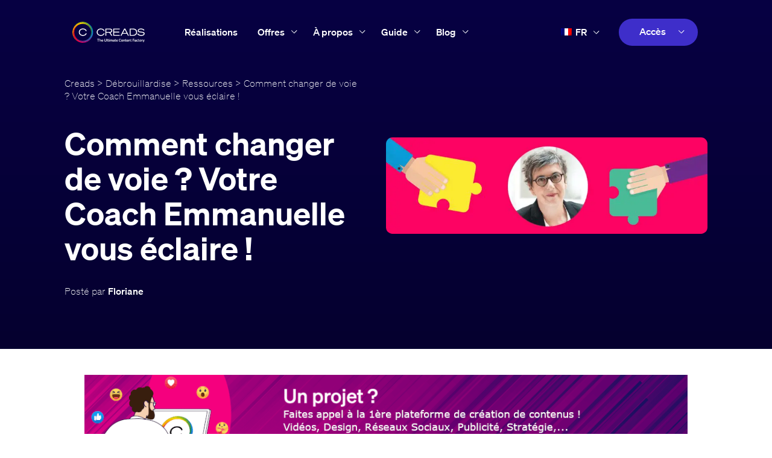

--- FILE ---
content_type: text/html; charset=UTF-8
request_url: https://www.creads.com/blog/debrouillardise/ressources-creatif/comment-changer-de-voie-interview/
body_size: 36364
content:
<!doctype html>
<html lang="fr-FR">
  <head><meta charset="utf-8"><script>if(navigator.userAgent.match(/MSIE|Internet Explorer/i)||navigator.userAgent.match(/Trident\/7\..*?rv:11/i)){var href=document.location.href;if(!href.match(/[?&]nowprocket/)){if(href.indexOf("?")==-1){if(href.indexOf("#")==-1){document.location.href=href+"?nowprocket=1"}else{document.location.href=href.replace("#","?nowprocket=1#")}}else{if(href.indexOf("#")==-1){document.location.href=href+"&nowprocket=1"}else{document.location.href=href.replace("#","&nowprocket=1#")}}}}</script><script>(()=>{class RocketLazyLoadScripts{constructor(){this.v="1.2.6",this.triggerEvents=["keydown","mousedown","mousemove","touchmove","touchstart","touchend","wheel"],this.userEventHandler=this.t.bind(this),this.touchStartHandler=this.i.bind(this),this.touchMoveHandler=this.o.bind(this),this.touchEndHandler=this.h.bind(this),this.clickHandler=this.u.bind(this),this.interceptedClicks=[],this.interceptedClickListeners=[],this.l(this),window.addEventListener("pageshow",(t=>{this.persisted=t.persisted,this.everythingLoaded&&this.m()})),this.CSPIssue=sessionStorage.getItem("rocketCSPIssue"),document.addEventListener("securitypolicyviolation",(t=>{this.CSPIssue||"script-src-elem"!==t.violatedDirective||"data"!==t.blockedURI||(this.CSPIssue=!0,sessionStorage.setItem("rocketCSPIssue",!0))})),document.addEventListener("DOMContentLoaded",(()=>{this.k()})),this.delayedScripts={normal:[],async:[],defer:[]},this.trash=[],this.allJQueries=[]}p(t){document.hidden?t.t():(this.triggerEvents.forEach((e=>window.addEventListener(e,t.userEventHandler,{passive:!0}))),window.addEventListener("touchstart",t.touchStartHandler,{passive:!0}),window.addEventListener("mousedown",t.touchStartHandler),document.addEventListener("visibilitychange",t.userEventHandler))}_(){this.triggerEvents.forEach((t=>window.removeEventListener(t,this.userEventHandler,{passive:!0}))),document.removeEventListener("visibilitychange",this.userEventHandler)}i(t){"HTML"!==t.target.tagName&&(window.addEventListener("touchend",this.touchEndHandler),window.addEventListener("mouseup",this.touchEndHandler),window.addEventListener("touchmove",this.touchMoveHandler,{passive:!0}),window.addEventListener("mousemove",this.touchMoveHandler),t.target.addEventListener("click",this.clickHandler),this.L(t.target,!0),this.S(t.target,"onclick","rocket-onclick"),this.C())}o(t){window.removeEventListener("touchend",this.touchEndHandler),window.removeEventListener("mouseup",this.touchEndHandler),window.removeEventListener("touchmove",this.touchMoveHandler,{passive:!0}),window.removeEventListener("mousemove",this.touchMoveHandler),t.target.removeEventListener("click",this.clickHandler),this.L(t.target,!1),this.S(t.target,"rocket-onclick","onclick"),this.M()}h(){window.removeEventListener("touchend",this.touchEndHandler),window.removeEventListener("mouseup",this.touchEndHandler),window.removeEventListener("touchmove",this.touchMoveHandler,{passive:!0}),window.removeEventListener("mousemove",this.touchMoveHandler)}u(t){t.target.removeEventListener("click",this.clickHandler),this.L(t.target,!1),this.S(t.target,"rocket-onclick","onclick"),this.interceptedClicks.push(t),t.preventDefault(),t.stopPropagation(),t.stopImmediatePropagation(),this.M()}O(){window.removeEventListener("touchstart",this.touchStartHandler,{passive:!0}),window.removeEventListener("mousedown",this.touchStartHandler),this.interceptedClicks.forEach((t=>{t.target.dispatchEvent(new MouseEvent("click",{view:t.view,bubbles:!0,cancelable:!0}))}))}l(t){EventTarget.prototype.addEventListenerWPRocketBase=EventTarget.prototype.addEventListener,EventTarget.prototype.addEventListener=function(e,i,o){"click"!==e||t.windowLoaded||i===t.clickHandler||t.interceptedClickListeners.push({target:this,func:i,options:o}),(this||window).addEventListenerWPRocketBase(e,i,o)}}L(t,e){this.interceptedClickListeners.forEach((i=>{i.target===t&&(e?t.removeEventListener("click",i.func,i.options):t.addEventListener("click",i.func,i.options))})),t.parentNode!==document.documentElement&&this.L(t.parentNode,e)}D(){return new Promise((t=>{this.P?this.M=t:t()}))}C(){this.P=!0}M(){this.P=!1}S(t,e,i){t.hasAttribute&&t.hasAttribute(e)&&(event.target.setAttribute(i,event.target.getAttribute(e)),event.target.removeAttribute(e))}t(){this._(this),"loading"===document.readyState?document.addEventListener("DOMContentLoaded",this.R.bind(this)):this.R()}k(){let t=[];document.querySelectorAll("script[type=rocketlazyloadscript][data-rocket-src]").forEach((e=>{let i=e.getAttribute("data-rocket-src");if(i&&!i.startsWith("data:")){0===i.indexOf("//")&&(i=location.protocol+i);try{const o=new URL(i).origin;o!==location.origin&&t.push({src:o,crossOrigin:e.crossOrigin||"module"===e.getAttribute("data-rocket-type")})}catch(t){}}})),t=[...new Map(t.map((t=>[JSON.stringify(t),t]))).values()],this.T(t,"preconnect")}async R(){this.lastBreath=Date.now(),this.j(this),this.F(this),this.I(),this.W(),this.q(),await this.A(this.delayedScripts.normal),await this.A(this.delayedScripts.defer),await this.A(this.delayedScripts.async);try{await this.U(),await this.H(this),await this.J()}catch(t){console.error(t)}window.dispatchEvent(new Event("rocket-allScriptsLoaded")),this.everythingLoaded=!0,this.D().then((()=>{this.O()})),this.N()}W(){document.querySelectorAll("script[type=rocketlazyloadscript]").forEach((t=>{t.hasAttribute("data-rocket-src")?t.hasAttribute("async")&&!1!==t.async?this.delayedScripts.async.push(t):t.hasAttribute("defer")&&!1!==t.defer||"module"===t.getAttribute("data-rocket-type")?this.delayedScripts.defer.push(t):this.delayedScripts.normal.push(t):this.delayedScripts.normal.push(t)}))}async B(t){if(await this.G(),!0!==t.noModule||!("noModule"in HTMLScriptElement.prototype))return new Promise((e=>{let i;function o(){(i||t).setAttribute("data-rocket-status","executed"),e()}try{if(navigator.userAgent.indexOf("Firefox/")>0||""===navigator.vendor||this.CSPIssue)i=document.createElement("script"),[...t.attributes].forEach((t=>{let e=t.nodeName;"type"!==e&&("data-rocket-type"===e&&(e="type"),"data-rocket-src"===e&&(e="src"),i.setAttribute(e,t.nodeValue))})),t.text&&(i.text=t.text),i.hasAttribute("src")?(i.addEventListener("load",o),i.addEventListener("error",(function(){i.setAttribute("data-rocket-status","failed-network"),e()})),setTimeout((()=>{i.isConnected||e()}),1)):(i.text=t.text,o()),t.parentNode.replaceChild(i,t);else{const i=t.getAttribute("data-rocket-type"),s=t.getAttribute("data-rocket-src");i?(t.type=i,t.removeAttribute("data-rocket-type")):t.removeAttribute("type"),t.addEventListener("load",o),t.addEventListener("error",(i=>{this.CSPIssue&&i.target.src.startsWith("data:")?(console.log("WPRocket: data-uri blocked by CSP -> fallback"),t.removeAttribute("src"),this.B(t).then(e)):(t.setAttribute("data-rocket-status","failed-network"),e())})),s?(t.removeAttribute("data-rocket-src"),t.src=s):t.src="data:text/javascript;base64,"+window.btoa(unescape(encodeURIComponent(t.text)))}}catch(i){t.setAttribute("data-rocket-status","failed-transform"),e()}}));t.setAttribute("data-rocket-status","skipped")}async A(t){const e=t.shift();return e&&e.isConnected?(await this.B(e),this.A(t)):Promise.resolve()}q(){this.T([...this.delayedScripts.normal,...this.delayedScripts.defer,...this.delayedScripts.async],"preload")}T(t,e){var i=document.createDocumentFragment();t.forEach((t=>{const o=t.getAttribute&&t.getAttribute("data-rocket-src")||t.src;if(o&&!o.startsWith("data:")){const s=document.createElement("link");s.href=o,s.rel=e,"preconnect"!==e&&(s.as="script"),t.getAttribute&&"module"===t.getAttribute("data-rocket-type")&&(s.crossOrigin=!0),t.crossOrigin&&(s.crossOrigin=t.crossOrigin),t.integrity&&(s.integrity=t.integrity),i.appendChild(s),this.trash.push(s)}})),document.head.appendChild(i)}j(t){let e={};function i(i,o){return e[o].eventsToRewrite.indexOf(i)>=0&&!t.everythingLoaded?"rocket-"+i:i}function o(t,o){!function(t){e[t]||(e[t]={originalFunctions:{add:t.addEventListener,remove:t.removeEventListener},eventsToRewrite:[]},t.addEventListener=function(){arguments[0]=i(arguments[0],t),e[t].originalFunctions.add.apply(t,arguments)},t.removeEventListener=function(){arguments[0]=i(arguments[0],t),e[t].originalFunctions.remove.apply(t,arguments)})}(t),e[t].eventsToRewrite.push(o)}function s(e,i){let o=e[i];e[i]=null,Object.defineProperty(e,i,{get:()=>o||function(){},set(s){t.everythingLoaded?o=s:e["rocket"+i]=o=s}})}o(document,"DOMContentLoaded"),o(window,"DOMContentLoaded"),o(window,"load"),o(window,"pageshow"),o(document,"readystatechange"),s(document,"onreadystatechange"),s(window,"onload"),s(window,"onpageshow");try{Object.defineProperty(document,"readyState",{get:()=>t.rocketReadyState,set(e){t.rocketReadyState=e},configurable:!0}),document.readyState="loading"}catch(t){console.log("WPRocket DJE readyState conflict, bypassing")}}F(t){let e;function i(e){return t.everythingLoaded?e:e.split(" ").map((t=>"load"===t||0===t.indexOf("load.")?"rocket-jquery-load":t)).join(" ")}function o(o){function s(t){const e=o.fn[t];o.fn[t]=o.fn.init.prototype[t]=function(){return this[0]===window&&("string"==typeof arguments[0]||arguments[0]instanceof String?arguments[0]=i(arguments[0]):"object"==typeof arguments[0]&&Object.keys(arguments[0]).forEach((t=>{const e=arguments[0][t];delete arguments[0][t],arguments[0][i(t)]=e}))),e.apply(this,arguments),this}}o&&o.fn&&!t.allJQueries.includes(o)&&(o.fn.ready=o.fn.init.prototype.ready=function(e){return t.domReadyFired?e.bind(document)(o):document.addEventListener("rocket-DOMContentLoaded",(()=>e.bind(document)(o))),o([])},s("on"),s("one"),t.allJQueries.push(o)),e=o}o(window.jQuery),Object.defineProperty(window,"jQuery",{get:()=>e,set(t){o(t)}})}async H(t){const e=document.querySelector("script[data-webpack]");e&&(await async function(){return new Promise((t=>{e.addEventListener("load",t),e.addEventListener("error",t)}))}(),await t.K(),await t.H(t))}async U(){this.domReadyFired=!0;try{document.readyState="interactive"}catch(t){}await this.G(),document.dispatchEvent(new Event("rocket-readystatechange")),await this.G(),document.rocketonreadystatechange&&document.rocketonreadystatechange(),await this.G(),document.dispatchEvent(new Event("rocket-DOMContentLoaded")),await this.G(),window.dispatchEvent(new Event("rocket-DOMContentLoaded"))}async J(){try{document.readyState="complete"}catch(t){}await this.G(),document.dispatchEvent(new Event("rocket-readystatechange")),await this.G(),document.rocketonreadystatechange&&document.rocketonreadystatechange(),await this.G(),window.dispatchEvent(new Event("rocket-load")),await this.G(),window.rocketonload&&window.rocketonload(),await this.G(),this.allJQueries.forEach((t=>t(window).trigger("rocket-jquery-load"))),await this.G();const t=new Event("rocket-pageshow");t.persisted=this.persisted,window.dispatchEvent(t),await this.G(),window.rocketonpageshow&&window.rocketonpageshow({persisted:this.persisted}),this.windowLoaded=!0}m(){document.onreadystatechange&&document.onreadystatechange(),window.onload&&window.onload(),window.onpageshow&&window.onpageshow({persisted:this.persisted})}I(){const t=new Map;document.write=document.writeln=function(e){const i=document.currentScript;i||console.error("WPRocket unable to document.write this: "+e);const o=document.createRange(),s=i.parentElement;let n=t.get(i);void 0===n&&(n=i.nextSibling,t.set(i,n));const c=document.createDocumentFragment();o.setStart(c,0),c.appendChild(o.createContextualFragment(e)),s.insertBefore(c,n)}}async G(){Date.now()-this.lastBreath>45&&(await this.K(),this.lastBreath=Date.now())}async K(){return document.hidden?new Promise((t=>setTimeout(t))):new Promise((t=>requestAnimationFrame(t)))}N(){this.trash.forEach((t=>t.remove()))}static run(){const t=new RocketLazyLoadScripts;t.p(t)}}RocketLazyLoadScripts.run()})();</script>
  
  <meta http-equiv="x-ua-compatible" content="ie=edge">
  <meta name="viewport" content="width=device-width, initial-scale=1">
  <script>var et_site_url='https://www.creads.com';var et_post_id='21613';function et_core_page_resource_fallback(a,b){"undefined"===typeof b&&(b=a.sheet.cssRules&&0===a.sheet.cssRules.length);b&&(a.onerror=null,a.onload=null,a.href?a.href=et_site_url+"/?et_core_page_resource="+a.id+et_post_id:a.src&&(a.src=et_site_url+"/?et_core_page_resource="+a.id+et_post_id))}
</script><meta name='robots' content='index, follow, max-image-preview:large, max-snippet:-1, max-video-preview:-1' />
<link rel="alternate" hreflang="fr" href="https://www.creads.com/blog/debrouillardise/ressources-creatif/comment-changer-de-voie-interview/" />
<link rel="alternate" hreflang="x-default" href="https://www.creads.com/blog/debrouillardise/ressources-creatif/comment-changer-de-voie-interview/" />

	<!-- This site is optimized with the Yoast SEO plugin v23.8 - https://yoast.com/wordpress/plugins/seo/ -->
	<title>Comment changer de voie ? Emmanuelle Mallet-Chaminand vous coach</title><link rel="preload" data-rocket-preload as="font" href="https://www.creads.com/wp-content/themes/creads/dist/fonts/soehne-kraftig_41bdd692.woff2" crossorigin><link rel="preload" data-rocket-preload as="font" href="https://www.creads.com/wp-content/themes/creads/dist/fonts/soehne-extraleicht_424107b3.woff2" crossorigin><link rel="preload" data-rocket-preload as="font" href="https://www.creads.com/wp-content/themes/creads/dist/fonts/soehne-halbfett_7588b428.woff2" crossorigin><link rel="preload" data-rocket-preload as="font" href="https://www.creads.com/wp-content/themes/creads/dist/fonts/soehne-breit-kraftig_2edcdcb1.woff2" crossorigin><style id="wpr-usedcss">img.emoji{display:inline!important;border:none!important;box-shadow:none!important;height:1em!important;width:1em!important;margin:0 .07em!important;vertical-align:-.1em!important;background:0 0!important;padding:0!important}:where(.wp-block-button__link){border-radius:9999px;box-shadow:none;padding:calc(.667em + 2px) calc(1.333em + 2px);text-decoration:none}:root :where(.wp-block-button .wp-block-button__link.is-style-outline),:root :where(.wp-block-button.is-style-outline>.wp-block-button__link){border:2px solid;padding:.667em 1.333em}:root :where(.wp-block-button .wp-block-button__link.is-style-outline:not(.has-text-color)),:root :where(.wp-block-button.is-style-outline>.wp-block-button__link:not(.has-text-color)){color:currentColor}:root :where(.wp-block-button .wp-block-button__link.is-style-outline:not(.has-background)),:root :where(.wp-block-button.is-style-outline>.wp-block-button__link:not(.has-background)){background-color:initial;background-image:none}:where(.wp-block-calendar table:not(.has-background) th){background:#ddd}:where(.wp-block-columns){margin-bottom:1.75em}:where(.wp-block-columns.has-background){padding:1.25em 2.375em}:where(.wp-block-post-comments input[type=submit]){border:none}:where(.wp-block-cover-image:not(.has-text-color)),:where(.wp-block-cover:not(.has-text-color)){color:#fff}:where(.wp-block-cover-image.is-light:not(.has-text-color)),:where(.wp-block-cover.is-light:not(.has-text-color)){color:#000}:root :where(.wp-block-cover h1:not(.has-text-color)),:root :where(.wp-block-cover h2:not(.has-text-color)),:root :where(.wp-block-cover h3:not(.has-text-color)),:root :where(.wp-block-cover h4:not(.has-text-color)),:root :where(.wp-block-cover h5:not(.has-text-color)),:root :where(.wp-block-cover h6:not(.has-text-color)),:root :where(.wp-block-cover p:not(.has-text-color)){color:inherit}:where(.wp-block-file){margin-bottom:1.5em}:where(.wp-block-file__button){border-radius:2em;display:inline-block;padding:.5em 1em}:where(.wp-block-file__button):is(a):active,:where(.wp-block-file__button):is(a):focus,:where(.wp-block-file__button):is(a):hover,:where(.wp-block-file__button):is(a):visited{box-shadow:none;color:#fff;opacity:.85;text-decoration:none}:where(.wp-block-group.wp-block-group-is-layout-constrained){position:relative}:root :where(.wp-block-image.is-style-rounded img,.wp-block-image .is-style-rounded img){border-radius:9999px}:where(.wp-block-latest-comments:not([style*=line-height] .wp-block-latest-comments__comment)){line-height:1.1}:where(.wp-block-latest-comments:not([style*=line-height] .wp-block-latest-comments__comment-excerpt p)){line-height:1.8}:root :where(.wp-block-latest-posts.is-grid){padding:0}:root :where(.wp-block-latest-posts.wp-block-latest-posts__list){padding-left:0}ol,ul{box-sizing:border-box}:root :where(ul.has-background,ol.has-background){padding:1.25em 2.375em}:where(.wp-block-navigation.has-background .wp-block-navigation-item a:not(.wp-element-button)),:where(.wp-block-navigation.has-background .wp-block-navigation-submenu a:not(.wp-element-button)){padding:.5em 1em}:where(.wp-block-navigation .wp-block-navigation__submenu-container .wp-block-navigation-item a:not(.wp-element-button)),:where(.wp-block-navigation .wp-block-navigation__submenu-container .wp-block-navigation-submenu a:not(.wp-element-button)),:where(.wp-block-navigation .wp-block-navigation__submenu-container .wp-block-navigation-submenu button.wp-block-navigation-item__content),:where(.wp-block-navigation .wp-block-navigation__submenu-container .wp-block-pages-list__item button.wp-block-navigation-item__content){padding:.5em 1em}:root :where(p.has-background){padding:1.25em 2.375em}:where(p.has-text-color:not(.has-link-color)) a{color:inherit}:where(.wp-block-post-comments-form) input:not([type=submit]),:where(.wp-block-post-comments-form) textarea{border:1px solid #949494;font-family:inherit;font-size:1em}:where(.wp-block-post-comments-form) input:where(:not([type=submit]):not([type=checkbox])),:where(.wp-block-post-comments-form) textarea{padding:calc(.667em + 2px)}:where(.wp-block-post-excerpt){margin-bottom:var(--wp--style--block-gap);margin-top:var(--wp--style--block-gap)}:where(.wp-block-preformatted.has-background){padding:1.25em 2.375em}:where(.wp-block-search__button){border:1px solid #ccc;padding:6px 10px}:where(.wp-block-search__input){font-family:inherit;font-size:inherit;font-style:inherit;font-weight:inherit;letter-spacing:inherit;line-height:inherit;text-transform:inherit}:where(.wp-block-search__button-inside .wp-block-search__inside-wrapper){border:1px solid #949494;box-sizing:border-box;padding:4px}:where(.wp-block-search__button-inside .wp-block-search__inside-wrapper) .wp-block-search__input{border:none;border-radius:0;padding:0 4px}:where(.wp-block-search__button-inside .wp-block-search__inside-wrapper) .wp-block-search__input:focus{outline:0}:where(.wp-block-search__button-inside .wp-block-search__inside-wrapper) :where(.wp-block-search__button){padding:4px 8px}:root :where(.wp-block-separator.is-style-dots){height:auto;line-height:1;text-align:center}:root :where(.wp-block-separator.is-style-dots):before{color:currentColor;content:"···";font-family:serif;font-size:1.5em;letter-spacing:2em;padding-left:2em}:root :where(.wp-block-site-logo.is-style-rounded){border-radius:9999px}:root :where(.wp-block-site-title a){color:inherit}:where(.wp-block-social-links:not(.is-style-logos-only)) .wp-social-link{background-color:#f0f0f0;color:#444}:where(.wp-block-social-links:not(.is-style-logos-only)) .wp-social-link-amazon{background-color:#f90;color:#fff}:where(.wp-block-social-links:not(.is-style-logos-only)) .wp-social-link-bandcamp{background-color:#1ea0c3;color:#fff}:where(.wp-block-social-links:not(.is-style-logos-only)) .wp-social-link-behance{background-color:#0757fe;color:#fff}:where(.wp-block-social-links:not(.is-style-logos-only)) .wp-social-link-bluesky{background-color:#0a7aff;color:#fff}:where(.wp-block-social-links:not(.is-style-logos-only)) .wp-social-link-codepen{background-color:#1e1f26;color:#fff}:where(.wp-block-social-links:not(.is-style-logos-only)) .wp-social-link-deviantart{background-color:#02e49b;color:#fff}:where(.wp-block-social-links:not(.is-style-logos-only)) .wp-social-link-dribbble{background-color:#e94c89;color:#fff}:where(.wp-block-social-links:not(.is-style-logos-only)) .wp-social-link-dropbox{background-color:#4280ff;color:#fff}:where(.wp-block-social-links:not(.is-style-logos-only)) .wp-social-link-etsy{background-color:#f45800;color:#fff}:where(.wp-block-social-links:not(.is-style-logos-only)) .wp-social-link-facebook{background-color:#1778f2;color:#fff}:where(.wp-block-social-links:not(.is-style-logos-only)) .wp-social-link-fivehundredpx{background-color:#000;color:#fff}:where(.wp-block-social-links:not(.is-style-logos-only)) .wp-social-link-flickr{background-color:#0461dd;color:#fff}:where(.wp-block-social-links:not(.is-style-logos-only)) .wp-social-link-foursquare{background-color:#e65678;color:#fff}:where(.wp-block-social-links:not(.is-style-logos-only)) .wp-social-link-github{background-color:#24292d;color:#fff}:where(.wp-block-social-links:not(.is-style-logos-only)) .wp-social-link-goodreads{background-color:#eceadd;color:#382110}:where(.wp-block-social-links:not(.is-style-logos-only)) .wp-social-link-google{background-color:#ea4434;color:#fff}:where(.wp-block-social-links:not(.is-style-logos-only)) .wp-social-link-gravatar{background-color:#1d4fc4;color:#fff}:where(.wp-block-social-links:not(.is-style-logos-only)) .wp-social-link-instagram{background-color:#f00075;color:#fff}:where(.wp-block-social-links:not(.is-style-logos-only)) .wp-social-link-lastfm{background-color:#e21b24;color:#fff}:where(.wp-block-social-links:not(.is-style-logos-only)) .wp-social-link-linkedin{background-color:#0d66c2;color:#fff}:where(.wp-block-social-links:not(.is-style-logos-only)) .wp-social-link-mastodon{background-color:#3288d4;color:#fff}:where(.wp-block-social-links:not(.is-style-logos-only)) .wp-social-link-medium{background-color:#000;color:#fff}:where(.wp-block-social-links:not(.is-style-logos-only)) .wp-social-link-meetup{background-color:#f6405f;color:#fff}:where(.wp-block-social-links:not(.is-style-logos-only)) .wp-social-link-patreon{background-color:#000;color:#fff}:where(.wp-block-social-links:not(.is-style-logos-only)) .wp-social-link-pinterest{background-color:#e60122;color:#fff}:where(.wp-block-social-links:not(.is-style-logos-only)) .wp-social-link-pocket{background-color:#ef4155;color:#fff}:where(.wp-block-social-links:not(.is-style-logos-only)) .wp-social-link-reddit{background-color:#ff4500;color:#fff}:where(.wp-block-social-links:not(.is-style-logos-only)) .wp-social-link-skype{background-color:#0478d7;color:#fff}:where(.wp-block-social-links:not(.is-style-logos-only)) .wp-social-link-snapchat{background-color:#fefc00;color:#fff;stroke:#000}:where(.wp-block-social-links:not(.is-style-logos-only)) .wp-social-link-soundcloud{background-color:#ff5600;color:#fff}:where(.wp-block-social-links:not(.is-style-logos-only)) .wp-social-link-spotify{background-color:#1bd760;color:#fff}:where(.wp-block-social-links:not(.is-style-logos-only)) .wp-social-link-telegram{background-color:#2aabee;color:#fff}:where(.wp-block-social-links:not(.is-style-logos-only)) .wp-social-link-threads{background-color:#000;color:#fff}:where(.wp-block-social-links:not(.is-style-logos-only)) .wp-social-link-tiktok{background-color:#000;color:#fff}:where(.wp-block-social-links:not(.is-style-logos-only)) .wp-social-link-tumblr{background-color:#011835;color:#fff}:where(.wp-block-social-links:not(.is-style-logos-only)) .wp-social-link-twitch{background-color:#6440a4;color:#fff}:where(.wp-block-social-links:not(.is-style-logos-only)) .wp-social-link-twitter{background-color:#1da1f2;color:#fff}:where(.wp-block-social-links:not(.is-style-logos-only)) .wp-social-link-vimeo{background-color:#1eb7ea;color:#fff}:where(.wp-block-social-links:not(.is-style-logos-only)) .wp-social-link-vk{background-color:#4680c2;color:#fff}:where(.wp-block-social-links:not(.is-style-logos-only)) .wp-social-link-wordpress{background-color:#3499cd;color:#fff}:where(.wp-block-social-links:not(.is-style-logos-only)) .wp-social-link-whatsapp{background-color:#25d366;color:#fff}:where(.wp-block-social-links:not(.is-style-logos-only)) .wp-social-link-x{background-color:#000;color:#fff}:where(.wp-block-social-links:not(.is-style-logos-only)) .wp-social-link-yelp{background-color:#d32422;color:#fff}:where(.wp-block-social-links:not(.is-style-logos-only)) .wp-social-link-youtube{background-color:red;color:#fff}:where(.wp-block-social-links.is-style-logos-only) .wp-social-link{background:0 0}:where(.wp-block-social-links.is-style-logos-only) .wp-social-link svg{height:1.25em;width:1.25em}:where(.wp-block-social-links.is-style-logos-only) .wp-social-link-amazon{color:#f90}:where(.wp-block-social-links.is-style-logos-only) .wp-social-link-bandcamp{color:#1ea0c3}:where(.wp-block-social-links.is-style-logos-only) .wp-social-link-behance{color:#0757fe}:where(.wp-block-social-links.is-style-logos-only) .wp-social-link-bluesky{color:#0a7aff}:where(.wp-block-social-links.is-style-logos-only) .wp-social-link-codepen{color:#1e1f26}:where(.wp-block-social-links.is-style-logos-only) .wp-social-link-deviantart{color:#02e49b}:where(.wp-block-social-links.is-style-logos-only) .wp-social-link-dribbble{color:#e94c89}:where(.wp-block-social-links.is-style-logos-only) .wp-social-link-dropbox{color:#4280ff}:where(.wp-block-social-links.is-style-logos-only) .wp-social-link-etsy{color:#f45800}:where(.wp-block-social-links.is-style-logos-only) .wp-social-link-facebook{color:#1778f2}:where(.wp-block-social-links.is-style-logos-only) .wp-social-link-fivehundredpx{color:#000}:where(.wp-block-social-links.is-style-logos-only) .wp-social-link-flickr{color:#0461dd}:where(.wp-block-social-links.is-style-logos-only) .wp-social-link-foursquare{color:#e65678}:where(.wp-block-social-links.is-style-logos-only) .wp-social-link-github{color:#24292d}:where(.wp-block-social-links.is-style-logos-only) .wp-social-link-goodreads{color:#382110}:where(.wp-block-social-links.is-style-logos-only) .wp-social-link-google{color:#ea4434}:where(.wp-block-social-links.is-style-logos-only) .wp-social-link-gravatar{color:#1d4fc4}:where(.wp-block-social-links.is-style-logos-only) .wp-social-link-instagram{color:#f00075}:where(.wp-block-social-links.is-style-logos-only) .wp-social-link-lastfm{color:#e21b24}:where(.wp-block-social-links.is-style-logos-only) .wp-social-link-linkedin{color:#0d66c2}:where(.wp-block-social-links.is-style-logos-only) .wp-social-link-mastodon{color:#3288d4}:where(.wp-block-social-links.is-style-logos-only) .wp-social-link-medium{color:#000}:where(.wp-block-social-links.is-style-logos-only) .wp-social-link-meetup{color:#f6405f}:where(.wp-block-social-links.is-style-logos-only) .wp-social-link-patreon{color:#000}:where(.wp-block-social-links.is-style-logos-only) .wp-social-link-pinterest{color:#e60122}:where(.wp-block-social-links.is-style-logos-only) .wp-social-link-pocket{color:#ef4155}:where(.wp-block-social-links.is-style-logos-only) .wp-social-link-reddit{color:#ff4500}:where(.wp-block-social-links.is-style-logos-only) .wp-social-link-skype{color:#0478d7}:where(.wp-block-social-links.is-style-logos-only) .wp-social-link-snapchat{color:#fff;stroke:#000}:where(.wp-block-social-links.is-style-logos-only) .wp-social-link-soundcloud{color:#ff5600}:where(.wp-block-social-links.is-style-logos-only) .wp-social-link-spotify{color:#1bd760}:where(.wp-block-social-links.is-style-logos-only) .wp-social-link-telegram{color:#2aabee}:where(.wp-block-social-links.is-style-logos-only) .wp-social-link-threads{color:#000}:where(.wp-block-social-links.is-style-logos-only) .wp-social-link-tiktok{color:#000}:where(.wp-block-social-links.is-style-logos-only) .wp-social-link-tumblr{color:#011835}:where(.wp-block-social-links.is-style-logos-only) .wp-social-link-twitch{color:#6440a4}:where(.wp-block-social-links.is-style-logos-only) .wp-social-link-twitter{color:#1da1f2}:where(.wp-block-social-links.is-style-logos-only) .wp-social-link-vimeo{color:#1eb7ea}:where(.wp-block-social-links.is-style-logos-only) .wp-social-link-vk{color:#4680c2}:where(.wp-block-social-links.is-style-logos-only) .wp-social-link-whatsapp{color:#25d366}:where(.wp-block-social-links.is-style-logos-only) .wp-social-link-wordpress{color:#3499cd}:where(.wp-block-social-links.is-style-logos-only) .wp-social-link-x{color:#000}:where(.wp-block-social-links.is-style-logos-only) .wp-social-link-yelp{color:#d32422}:where(.wp-block-social-links.is-style-logos-only) .wp-social-link-youtube{color:red}:root :where(.wp-block-social-links .wp-social-link a){padding:.25em}:root :where(.wp-block-social-links.is-style-logos-only .wp-social-link a){padding:0}:root :where(.wp-block-social-links.is-style-pill-shape .wp-social-link a){padding-left:.66667em;padding-right:.66667em}:root :where(.wp-block-tag-cloud.is-style-outline){display:flex;flex-wrap:wrap;gap:1ch}:root :where(.wp-block-tag-cloud.is-style-outline a){border:1px solid;font-size:unset!important;margin-right:0;padding:1ch 2ch;text-decoration:none!important}:where(.wp-block-term-description){margin-bottom:var(--wp--style--block-gap);margin-top:var(--wp--style--block-gap)}:where(pre.wp-block-verse){font-family:inherit}:root{--wp--preset--font-size--normal:16px;--wp--preset--font-size--huge:42px}.aligncenter{clear:both}html :where(.has-border-color){border-style:solid}html :where([style*=border-top-color]){border-top-style:solid}html :where([style*=border-right-color]){border-right-style:solid}html :where([style*=border-bottom-color]){border-bottom-style:solid}html :where([style*=border-left-color]){border-left-style:solid}html :where([style*=border-width]){border-style:solid}html :where([style*=border-top-width]){border-top-style:solid}html :where([style*=border-right-width]){border-right-style:solid}html :where([style*=border-bottom-width]){border-bottom-style:solid}html :where([style*=border-left-width]){border-left-style:solid}html :where(img[class*=wp-image-]){height:auto;max-width:100%}:where(figure){margin:0 0 1em}html :where(.is-position-sticky){--wp-admin--admin-bar--position-offset:var(--wp-admin--admin-bar--height,0px)}@media screen and (max-width:600px){html :where(.is-position-sticky){--wp-admin--admin-bar--position-offset:0px}}:root{--wp--preset--aspect-ratio--square:1;--wp--preset--aspect-ratio--4-3:4/3;--wp--preset--aspect-ratio--3-4:3/4;--wp--preset--aspect-ratio--3-2:3/2;--wp--preset--aspect-ratio--2-3:2/3;--wp--preset--aspect-ratio--16-9:16/9;--wp--preset--aspect-ratio--9-16:9/16;--wp--preset--color--black:#000000;--wp--preset--color--cyan-bluish-gray:#abb8c3;--wp--preset--color--white:#ffffff;--wp--preset--color--pale-pink:#f78da7;--wp--preset--color--vivid-red:#cf2e2e;--wp--preset--color--luminous-vivid-orange:#ff6900;--wp--preset--color--luminous-vivid-amber:#fcb900;--wp--preset--color--light-green-cyan:#7bdcb5;--wp--preset--color--vivid-green-cyan:#00d084;--wp--preset--color--pale-cyan-blue:#8ed1fc;--wp--preset--color--vivid-cyan-blue:#0693e3;--wp--preset--color--vivid-purple:#9b51e0;--wp--preset--gradient--vivid-cyan-blue-to-vivid-purple:linear-gradient(135deg,rgba(6, 147, 227, 1) 0%,rgb(155, 81, 224) 100%);--wp--preset--gradient--light-green-cyan-to-vivid-green-cyan:linear-gradient(135deg,rgb(122, 220, 180) 0%,rgb(0, 208, 130) 100%);--wp--preset--gradient--luminous-vivid-amber-to-luminous-vivid-orange:linear-gradient(135deg,rgba(252, 185, 0, 1) 0%,rgba(255, 105, 0, 1) 100%);--wp--preset--gradient--luminous-vivid-orange-to-vivid-red:linear-gradient(135deg,rgba(255, 105, 0, 1) 0%,rgb(207, 46, 46) 100%);--wp--preset--gradient--very-light-gray-to-cyan-bluish-gray:linear-gradient(135deg,rgb(238, 238, 238) 0%,rgb(169, 184, 195) 100%);--wp--preset--gradient--cool-to-warm-spectrum:linear-gradient(135deg,rgb(74, 234, 220) 0%,rgb(151, 120, 209) 20%,rgb(207, 42, 186) 40%,rgb(238, 44, 130) 60%,rgb(251, 105, 98) 80%,rgb(254, 248, 76) 100%);--wp--preset--gradient--blush-light-purple:linear-gradient(135deg,rgb(255, 206, 236) 0%,rgb(152, 150, 240) 100%);--wp--preset--gradient--blush-bordeaux:linear-gradient(135deg,rgb(254, 205, 165) 0%,rgb(254, 45, 45) 50%,rgb(107, 0, 62) 100%);--wp--preset--gradient--luminous-dusk:linear-gradient(135deg,rgb(255, 203, 112) 0%,rgb(199, 81, 192) 50%,rgb(65, 88, 208) 100%);--wp--preset--gradient--pale-ocean:linear-gradient(135deg,rgb(255, 245, 203) 0%,rgb(182, 227, 212) 50%,rgb(51, 167, 181) 100%);--wp--preset--gradient--electric-grass:linear-gradient(135deg,rgb(202, 248, 128) 0%,rgb(113, 206, 126) 100%);--wp--preset--gradient--midnight:linear-gradient(135deg,rgb(2, 3, 129) 0%,rgb(40, 116, 252) 100%);--wp--preset--font-size--small:13px;--wp--preset--font-size--medium:20px;--wp--preset--font-size--large:36px;--wp--preset--font-size--x-large:42px;--wp--preset--spacing--20:0.44rem;--wp--preset--spacing--30:0.67rem;--wp--preset--spacing--40:1rem;--wp--preset--spacing--50:1.5rem;--wp--preset--spacing--60:2.25rem;--wp--preset--spacing--70:3.38rem;--wp--preset--spacing--80:5.06rem;--wp--preset--shadow--natural:6px 6px 9px rgba(0, 0, 0, .2);--wp--preset--shadow--deep:12px 12px 50px rgba(0, 0, 0, .4);--wp--preset--shadow--sharp:6px 6px 0px rgba(0, 0, 0, .2);--wp--preset--shadow--outlined:6px 6px 0px -3px rgba(255, 255, 255, 1),6px 6px rgba(0, 0, 0, 1);--wp--preset--shadow--crisp:6px 6px 0px rgba(0, 0, 0, 1)}:where(body){margin:0}:where(.is-layout-flex){gap:.5em}:where(.is-layout-grid){gap:.5em}body{padding-top:0;padding-right:0;padding-bottom:0;padding-left:0}a:where(:not(.wp-element-button)){text-decoration:underline}:root :where(.wp-element-button,.wp-block-button__link){background-color:#32373c;border-width:0;color:#fff;font-family:inherit;font-size:inherit;line-height:inherit;padding:calc(.667em + 2px) calc(1.333em + 2px);text-decoration:none}:where(.wp-block-post-template.is-layout-flex){gap:1.25em}:where(.wp-block-post-template.is-layout-grid){gap:1.25em}:where(.wp-block-columns.is-layout-flex){gap:2em}:where(.wp-block-columns.is-layout-grid){gap:2em}:root :where(.wp-block-pullquote){font-size:1.5em;line-height:1.6}.wpml-ls-flag{display:inline-block}.mfp-bg{z-index:1042;overflow:hidden;background:#0b0b0b;opacity:.8}.mfp-bg,.mfp-wrap{top:0;left:0;width:100%;height:100%;position:fixed}.mfp-wrap{z-index:1043;outline:0!important;-webkit-backface-visibility:hidden}.mfp-container{text-align:center;position:absolute;width:100%;height:100%;left:0;top:0;padding:0 8px;box-sizing:border-box}.mfp-container:before{content:"";display:inline-block;height:100%;vertical-align:middle}.mfp-align-top .mfp-container:before{display:none}.mfp-content{position:relative;display:inline-block;vertical-align:middle;margin:0 auto;text-align:left;z-index:1045}.mfp-ajax-holder .mfp-content,.mfp-inline-holder .mfp-content{width:100%;cursor:auto}.mfp-ajax-cur{cursor:progress}.mfp-zoom-out-cur,.mfp-zoom-out-cur .mfp-image-holder .mfp-close{cursor:-moz-zoom-out;cursor:-webkit-zoom-out;cursor:zoom-out}.mfp-zoom{cursor:pointer;cursor:-webkit-zoom-in;cursor:-moz-zoom-in;cursor:zoom-in}.mfp-auto-cursor .mfp-content{cursor:auto}.mfp-arrow,.mfp-close,.mfp-counter,.mfp-preloader{-webkit-user-select:none;-moz-user-select:none;user-select:none}.mfp-loading.mfp-figure{display:none}.mfp-hide{display:none!important}.mfp-preloader{color:#ccc;position:absolute;top:50%;width:auto;text-align:center;margin-top:-.8em;left:8px;right:8px;z-index:1044}.mfp-preloader a{color:#ccc}.mfp-preloader a:hover{color:#fff}.mfp-s-error .mfp-content,.mfp-s-ready .mfp-preloader{display:none}button.mfp-arrow,button.mfp-close{overflow:visible;cursor:pointer;background:0 0;border:0;-webkit-appearance:none;display:block;outline:0;padding:0;z-index:1046;box-shadow:none;touch-action:manipulation}button::-moz-focus-inner{padding:0;border:0}.mfp-close{width:44px;height:44px;line-height:44px;position:absolute;right:0;top:0;text-decoration:none;text-align:center;opacity:.65;padding:0 0 18px 10px;color:#fff;font-style:normal;font-size:28px;font-family:Arial,Baskerville,monospace}.mfp-close:focus,.mfp-close:hover{opacity:1}.mfp-close:active{top:1px}.mfp-close-btn-in .mfp-close{color:#333}.mfp-iframe-holder .mfp-close,.mfp-image-holder .mfp-close{color:#fff;right:-6px;text-align:right;padding-right:6px;width:100%}.mfp-counter{position:absolute;top:0;right:0;color:#ccc;font-size:12px;line-height:18px;white-space:nowrap}.mfp-arrow{position:absolute;opacity:.65;margin:0;top:50%;margin-top:-55px;padding:0;width:90px;height:110px;-webkit-tap-highlight-color:transparent}.mfp-arrow:active{margin-top:-54px}.mfp-arrow:focus,.mfp-arrow:hover{opacity:1}.mfp-arrow:after,.mfp-arrow:before{content:"";display:block;width:0;height:0;position:absolute;left:0;top:0;margin-top:35px;margin-left:35px;border:inset transparent}.mfp-arrow:after{border-top-width:13px;border-bottom-width:13px;top:8px}.mfp-arrow:before{border-top-width:21px;border-bottom-width:21px;opacity:.7}.mfp-arrow-left{left:0}.mfp-arrow-left:after{border-right:17px solid #fff;margin-left:31px}.mfp-arrow-left:before{margin-left:25px;border-right:27px solid #3f3f3f}.mfp-arrow-right{right:0}.mfp-arrow-right:after{border-left:17px solid #fff;margin-left:39px}.mfp-arrow-right:before{border-left:27px solid #3f3f3f}.mfp-iframe-holder{padding-top:40px;padding-bottom:40px}.mfp-iframe-holder .mfp-content{line-height:0;width:100%;max-width:900px}.mfp-iframe-holder .mfp-close{top:-40px}.mfp-iframe-scaler{width:100%;height:0;overflow:hidden;padding-top:56.25%}.mfp-iframe-scaler iframe{position:absolute;display:block;top:0;left:0;width:100%;height:100%;box-shadow:0 0 8px rgba(0,0,0,.6);background:#000}img.mfp-img{width:auto;max-width:100%;height:auto;display:block;box-sizing:border-box;padding:40px 0;margin:0 auto}.mfp-figure,img.mfp-img{line-height:0}.mfp-figure:after{content:"";position:absolute;left:0;top:40px;bottom:40px;display:block;right:0;width:auto;height:auto;z-index:-1;box-shadow:0 0 8px rgba(0,0,0,.6);background:#444}.mfp-figure small{color:#bdbdbd;display:block;font-size:12px;line-height:14px}.mfp-figure figure{margin:0}.mfp-bottom-bar{margin-top:-36px;position:absolute;top:100%;left:0;width:100%;cursor:auto}.mfp-title{text-align:left;line-height:18px;color:#f3f3f3;word-wrap:break-word;padding-right:36px}.mfp-image-holder .mfp-content{max-width:100%}.mfp-gallery .mfp-image-holder .mfp-figure{cursor:pointer}@media screen and (max-height:300px),screen and (max-width:800px) and (orientation:landscape){.mfp-img-mobile .mfp-image-holder{padding-left:0;padding-right:0}.mfp-img-mobile img.mfp-img{padding:0}.mfp-img-mobile .mfp-figure:after{top:0;bottom:0}.mfp-img-mobile .mfp-figure small{display:inline;margin-left:5px}.mfp-img-mobile .mfp-bottom-bar{background:rgba(0,0,0,.6);bottom:0;margin:0;top:auto;padding:3px 5px;position:fixed;box-sizing:border-box}.mfp-img-mobile .mfp-bottom-bar:empty{padding:0}.mfp-img-mobile .mfp-counter{right:5px;top:3px}.mfp-img-mobile .mfp-close{top:0;right:0;width:35px;height:35px;line-height:35px;background:rgba(0,0,0,.6);position:fixed;text-align:center;padding:0}}@media (max-width:900px){.mfp-arrow{-webkit-transform:scale(.75);transform:scale(.75)}.mfp-arrow-left{-webkit-transform-origin:0;transform-origin:0}.mfp-arrow-right{-webkit-transform-origin:100%;transform-origin:100%}.mfp-container{padding-left:6px;padding-right:6px}}@font-face{font-family:Söhne;font-display:swap;src:url(https://www.creads.com/wp-content/themes/creads/dist/fonts/soehne-kraftig_41bdd692.woff2) format("woff2"),url(https://www.creads.com/wp-content/themes/creads/dist/fonts/soehne-kraftig_9ff1ac9b.woff) format("woff");font-weight:400;font-style:normal}@font-face{font-family:Söhne;font-display:swap;src:url(https://www.creads.com/wp-content/themes/creads/dist/fonts/soehne-extraleicht_424107b3.woff2) format("woff2"),url(https://www.creads.com/wp-content/themes/creads/dist/fonts/soehne-extraleicht_7b27b983.woff) format("woff");font-weight:300;font-style:normal}@font-face{font-family:Söhne;font-display:swap;src:url(https://www.creads.com/wp-content/themes/creads/dist/fonts/soehne-halbfett_7588b428.woff2) format("woff2"),url(https://www.creads.com/wp-content/themes/creads/dist/fonts/soehne-halbfett_790ff2a7.woff) format("woff");font-weight:700;font-style:normal}@font-face{font-family:'Söhne Breit';font-display:swap;src:url(https://www.creads.com/wp-content/themes/creads/dist/fonts/soehne-breit-kraftig_2edcdcb1.woff2) format("woff2"),url(https://www.creads.com/wp-content/themes/creads/dist/fonts/soehne-breit-kraftig_ce72ee66.woff) format("woff");font-weight:400;font-style:normal}.creads-post-thumbnail.slide .infos-container .post-title,h1,section.creads-banner .container .banner-title,section.creads-post-header .container h1,section.creads-service-offer .container .infos-container h3{font-family:Söhne,Arial,Helvetica,sans-serif;font-size:3rem;font-weight:700;line-height:110%}h2,section.creads-post-related .container .related-title,section.creads-thumbnails-links .container h3{font-family:'Söhne Breit',Arial,Helvetica,sans-serif;font-size:1.75rem;font-weight:400;letter-spacing:5%;line-height:117%}h1.title-normal,h1.title-normal *,h2.title-normal,h2.title-normal *,h3,h3.title-normal,h3.title-normal *,h4.title-normal,h4.title-normal *,h5.title-normal,h5.title-normal *,p.title-normal,p.title-normal *,section.creads-list-publications .publications-container .publication-cell .infos-container h2.title{font-family:Söhne,Arial,Helvetica,sans-serif;font-size:1.35rem;font-weight:400;line-height:120%}.creads-post-thumbnail .infos-container .post-title,h4{font-family:'Söhne Breit',Arial,Helvetica,sans-serif;font-size:1rem;font-weight:400;line-height:115%}.creads-post-thumbnail.slide .infos-container .excerpt,footer .links .container #newsletter-container input{font-family:Söhne,Arial,Helvetica,sans-serif;font-size:1rem;font-weight:300;line-height:135%}#et-boc .et_builder_outer_content .creads-button,#et-boc .et_builder_outer_content .hs-button,.creads-button,.hs-button,header .container nav.portals .menu-portals-container #menu-portals li a,header .container nav.portals .menu-portals-container .portals-title,header .container nav.primary,header .container nav.secondary{font-family:Söhne,Arial,Helvetica,sans-serif;font-size:.75rem;font-weight:700;line-height:135%}#welcome-popup p,.creads-content-with-summary>.container .creads-summary-container .summary ul li a,.creads-content-with-summary>.container .creads-summary-container .summary ul li a .number,.creads-post-thumbnail .infos-container .excerpt,.footnote,.hbspt-form form .hs-form-field .input input,.hbspt-form form .hs-form-field .input textarea,.hbspt-form form ul,footer .links .container #newsletter-container .message,input,section.creads-contact-form .form-container input,section.creads-contact-form .form-container textarea,section.creads-post-alert .container .link-wrap,section.creads-post-header .container .author-category,section.creads-post-header .container .breadcrumb,section.creads-post-header .container .breadcrumb a,select,textarea{font-family:Söhne,Arial,Helvetica,sans-serif;font-size:.75rem;font-weight:300;line-height:135%}@media (min-width:1366px){.creads-post-thumbnail.slide .infos-container .post-title,h1,section.creads-banner .container .banner-title,section.creads-post-header .container h1,section.creads-service-offer .container .infos-container h3{font-size:68.43px}h2,section.creads-post-related .container .related-title,section.creads-thumbnails-links .container h3{font-size:39.92px}h1.title-normal,h1.title-normal *,h2.title-normal,h2.title-normal *,h3,h3.title-normal,h3.title-normal *,h4.title-normal,h4.title-normal *,h5.title-normal,h5.title-normal *,p.title-normal,p.title-normal *,section.creads-list-publications .publications-container .publication-cell .infos-container h2.title{font-size:30.79px}.creads-post-thumbnail .infos-container .post-title,.creads-post-thumbnail.slide .infos-container .excerpt,footer .links .container #newsletter-container input,h4{font-size:22.81px}#et-boc .et_builder_outer_content .creads-button,#et-boc .et_builder_outer_content .hs-button,.creads-button,.hs-button,header .container nav.portals .menu-portals-container #menu-portals li a,header .container nav.portals .menu-portals-container .portals-title,header .container nav.primary,header .container nav.secondary{font-size:17.11px}#welcome-popup p,.creads-content-with-summary>.container .creads-summary-container .summary ul li a,.creads-content-with-summary>.container .creads-summary-container .summary ul li a .number,.creads-post-thumbnail .infos-container .excerpt,.footnote,.hbspt-form form .hs-form-field .input input,.hbspt-form form .hs-form-field .input textarea,.hbspt-form form ul,footer .links .container #newsletter-container .message,input,section.creads-contact-form .form-container input,section.creads-contact-form .form-container textarea,section.creads-post-alert .container .link-wrap,section.creads-post-header .container .author-category,section.creads-post-header .container .breadcrumb,section.creads-post-header .container .breadcrumb a,select,textarea{font-size:17.11px}}@media (max-width:1000px){.creads-post-thumbnail.slide .infos-container .post-title,h1,section.creads-banner .container .banner-title,section.creads-post-header .container h1,section.creads-service-offer .container .infos-container h3{font-size:1.87rem}h2,section.creads-post-related .container .related-title,section.creads-thumbnails-links .container h3{font-size:1.47rem;letter-spacing:0}h1.title-normal,h1.title-normal *,h2.title-normal,h2.title-normal *,h3,h3.title-normal,h3.title-normal *,h4.title-normal,h4.title-normal *,h5.title-normal,h5.title-normal *,p.title-normal,p.title-normal *,section.creads-list-publications .publications-container .publication-cell .infos-container h2.title{font-size:1.33rem}#et-boc .et_builder_outer_content .creads-button,#et-boc .et_builder_outer_content .hs-button,.creads-button,.hs-button,header .container nav.portals .menu-portals-container #menu-portals li a,header .container nav.portals .menu-portals-container .portals-title,header .container nav.primary,header .container nav.secondary{font-size:1rem}#welcome-popup p,.creads-content-with-summary>.container .creads-summary-container .summary ul li a,.creads-content-with-summary>.container .creads-summary-container .summary ul li a .number,.creads-post-thumbnail .infos-container .excerpt,.footnote,.hbspt-form form .hs-form-field .input input,.hbspt-form form .hs-form-field .input textarea,.hbspt-form form ul,footer .links .container #newsletter-container .message,input,section.creads-contact-form .form-container input,section.creads-contact-form .form-container textarea,section.creads-post-alert .container .link-wrap,section.creads-post-header .container .author-category,section.creads-post-header .container .breadcrumb,section.creads-post-header .container .breadcrumb a,select,textarea{font-size:.8rem}}.owl-carousel{display:none;width:100%;-webkit-tap-highlight-color:transparent;position:relative;z-index:1}.owl-carousel .owl-stage{position:relative;-ms-touch-action:pan-Y;touch-action:manipulation;-moz-backface-visibility:hidden}.owl-carousel .owl-stage:after{content:".";display:block;clear:both;visibility:hidden;line-height:0;height:0}.owl-carousel .owl-stage-outer{position:relative;overflow:hidden;-webkit-transform:translateZ(0)}.owl-carousel .owl-item{-webkit-backface-visibility:hidden;-moz-backface-visibility:hidden;-ms-backface-visibility:hidden;-webkit-transform:translateZ(0);-moz-transform:translateZ(0);-ms-transform:translateZ(0)}.owl-carousel .owl-item{position:relative;min-height:1px;float:left;-webkit-backface-visibility:hidden;-webkit-tap-highlight-color:transparent;-webkit-touch-callout:none}.owl-carousel .owl-item img{display:block;width:100%}.owl-carousel .owl-dots.disabled,.owl-carousel .owl-nav.disabled{display:none}.owl-carousel .owl-dot,.owl-carousel .owl-nav .owl-next,.owl-carousel .owl-nav .owl-prev{cursor:pointer;-webkit-user-select:none;-moz-user-select:none;-ms-user-select:none;user-select:none}.owl-carousel .owl-nav button.owl-next,.owl-carousel .owl-nav button.owl-prev,.owl-carousel button.owl-dot{background:0 0;color:inherit;border:none;padding:0!important;font:inherit}.owl-carousel.owl-loaded{display:block}.owl-carousel.owl-loading{opacity:0;display:block}.owl-carousel.owl-hidden{opacity:0}.owl-carousel.owl-refresh .owl-item{visibility:hidden}.owl-carousel.owl-drag .owl-item{-ms-touch-action:pan-y;touch-action:pan-y;-webkit-user-select:none;-moz-user-select:none;-ms-user-select:none;user-select:none}.owl-carousel.owl-grab{cursor:move;cursor:-webkit-grab;cursor:grab}.owl-carousel.owl-rtl{direction:rtl}.owl-carousel.owl-rtl .owl-item{float:right}.no-js .owl-carousel{display:block}.owl-carousel .animated{-webkit-animation-duration:1s;-o-animation-duration:1s;animation-duration:1s;-webkit-animation-fill-mode:both;-o-animation-fill-mode:both;animation-fill-mode:both}.owl-carousel .owl-animated-in{z-index:0}.owl-carousel .owl-animated-out{z-index:1}.owl-height{-webkit-transition:height .5s ease-in-out;-o-transition:height .5s ease-in-out;transition:height .5s ease-in-out}.owl-carousel .owl-item .owl-lazy{opacity:0;-webkit-transition:opacity .4s;-o-transition:opacity .4s;transition:opacity .4s ease}.owl-carousel .owl-item .owl-lazy:not([src]),.owl-carousel .owl-item .owl-lazy[src^=""]{max-height:0}.owl-carousel .owl-item img.owl-lazy{-webkit-transform-style:preserve-3d;transform-style:preserve-3d}.owl-carousel .owl-video-wrapper{position:relative;height:100%;background:#000}.owl-carousel .owl-video-play-icon{position:absolute;height:80px;width:80px;left:50%;top:50%;margin-left:-40px;margin-top:-40px;background:url(https://www.creads.com/wp-content/themes/creads/dist/vendor/owl.video.play_4a37f800.png) no-repeat;cursor:pointer;z-index:1;-webkit-backface-visibility:hidden;-webkit-transition:-webkit-transform .1s;transition:-webkit-transform .1s ease;-o-transition:-o-transform .1s;transition:transform .1s ease;transition:transform .1s ease,-webkit-transform .1s ease,-o-transform .1s ease}.owl-carousel .owl-video-play-icon:hover{-webkit-transform:scale(1.3);-o-transform:scale(1.3);transform:scale(1.3)}.owl-carousel .owl-video-playing .owl-video-play-icon,.owl-carousel .owl-video-playing .owl-video-tn{display:none}.owl-carousel .owl-video-tn{opacity:0;height:100%;background-position:50%;background-repeat:no-repeat;background-size:contain;-webkit-transition:opacity .4s;-o-transition:opacity .4s;transition:opacity .4s ease}.owl-carousel .owl-video-frame{position:relative;z-index:1;height:100%;width:100%}body,html{height:100%;margin:0;padding:0;font-family:Söhne,Arial,Helvetica,sans-serif;font-size:1.67vw;font-weight:300;line-height:135%;color:#000;-webkit-font-smoothing:antialiased;-moz-osx-font-smoothing:grayscale;-webkit-tap-highlight-color:transparent}*,:after,:before{-webkit-box-sizing:border-box;box-sizing:border-box}h1,h2,h3,h4,h5{margin:0}a{color:inherit}img{width:auto;height:auto}select{font-weight:400}main{position:relative}main section.creads-block:first-child{padding-top:7.75rem}.container{position:relative;padding-left:5rem;padding-right:5rem}@media (min-width:1366px){body h1.title-normal,body h1.title-normal *,body h2.title-normal,body h2.title-normal *,body h3.title-normal,body h3.title-normal *,body h4.title-normal,body h4.title-normal *,body h5.title-normal,body h5.title-normal *,body p.title-normal,body p.title-normal *{font-size:30.79px}body *{font-size:22.81px}body h1,body h1 *{font-size:68.43px}body h2,body h2 *{font-size:39.92px}body h3,body h3 *{font-size:30.79px}body h4,body h4 *{font-size:22.81px}}section.creads-banner{position:relative;padding:5rem 0}section.creads-banner .background{display:block;position:absolute;top:0;left:0;width:100%;height:100%;-o-object-fit:cover;object-fit:cover;font-family:"object-fit: cover;";overflow:hidden}section.creads-banner .container{position:relative}section.creads-banner .container .banner-title{margin:0}section.creads-banner .container .text{margin:2.5rem 0 0}section.creads-banner .container .creads-buttons-container{margin-top:2.5rem}section.creads-banner .container.white{color:#fff}section.creads-blog-home-section .container,section.creads-blog-home-section .container .posts-container{display:-webkit-box;display:-ms-flexbox;display:flex;-ms-flex-wrap:wrap;flex-wrap:wrap;-webkit-box-pack:justify;-ms-flex-pack:justify;justify-content:space-between}section.creads-blog-home-section .container .creads-post-thumbnail{width:calc(33.33333% - .66667rem);margin-bottom:3rem}section.creads-blog-home-section .container .creads-post-thumbnail.big{width:100%}section.creads-blog-home-section .container:before{content:"";display:block;width:100%;height:2px;margin-bottom:3rem;background-color:#f4f4f4}@media (max-width:1000px){body,html{font-size:4vw}main section.creads-block:first-child{padding-top:6.75rem}.container{padding-left:1.67rem;padding-right:1.67rem}section.creads-banner{padding:3.33rem 0}section.creads-banner .container .banner-title br{display:none}section.creads-banner .container .creads-buttons-container{margin-top:1.33rem}section.creads-banner .container .creads-buttons-container .creads-button{margin-top:.67rem}section.creads-blog-home-section{padding:2.66rem 0;border-top:2px solid #f4f4f4}section.creads-blog-home-section .container .posts-container{display:-webkit-box;display:-ms-flexbox;display:flex;-webkit-box-pack:start;-ms-flex-pack:start;justify-content:flex-start;width:auto;margin:0 -1.67rem;overflow:hidden}section.creads-blog-home-section .container .posts-container .creads-post-thumbnail{-webkit-box-flex:0;-ms-flex:0 0 69.33vw;flex:0 0 69.33vw;width:69.33vw;margin:0 .835rem}section.creads-blog-home-section .container .posts-container .owl-item:first-child .creads-post-thumbnail{margin-left:1.67rem}section.creads-blog-home-section .container .posts-container .owl-item:last-child .creads-post-thumbnail{margin-right:1.67rem}section.creads-blog-home-section .container:before{display:none}}section.creads-contact-form{position:relative;padding:5rem 0}section.creads-contact-form h2{margin-bottom:3rem;text-transform:uppercase}section.creads-contact-form .form-container{display:-webkit-box;display:-ms-flexbox;display:flex;-ms-flex-wrap:wrap;flex-wrap:wrap;-webkit-box-pack:justify;-ms-flex-pack:justify;justify-content:space-between;position:relative}section.creads-contact-form .form-container input,section.creads-contact-form .form-container textarea{padding:1rem;color:#000;background-color:#fff;border:1px solid #fff;border-radius:.5rem;-webkit-appearance:none;-moz-appearance:none;appearance:none;outline:0}section.creads-contact-form .form-container input.error,section.creads-contact-form .form-container textarea.error{border-color:#d73f3f}section.creads-contact-form .form-container input::-webkit-input-placeholder,section.creads-contact-form .form-container textarea::-webkit-input-placeholder{color:#333;opacity:1}section.creads-contact-form .form-container input::-moz-placeholder,section.creads-contact-form .form-container textarea::-moz-placeholder{color:#333;opacity:1}section.creads-contact-form .form-container input::-ms-input-placeholder,section.creads-contact-form .form-container textarea::-ms-input-placeholder{opacity:1}section.creads-contact-form .form-container input::placeholder,section.creads-contact-form .form-container textarea::placeholder{color:#333;opacity:1}section.creads-contact-form .form-container input:-ms-input-placeholder,section.creads-contact-form .form-container input::-ms-input-placeholder,section.creads-contact-form .form-container textarea:-ms-input-placeholder,section.creads-contact-form .form-container textarea::-ms-input-placeholder{color:#333}section.creads-contact-form .form-container input{width:49%;margin-bottom:1rem}section.creads-contact-form .form-container textarea{width:100%;height:12rem;resize:vertical}section.creads-contact-form .error-message,section.creads-contact-form .success-message{width:100%;margin:1rem 0}section.creads-contact-form .error-message{color:#d73f3f}section.creads-contact-form .creads-button{margin-top:3rem}@media (max-width:1000px){section.creads-contact-form{padding:2.67rem 0 3.33rem}section.creads-contact-form h2{margin-bottom:2rem}section.creads-contact-form .form-container{display:block}section.creads-contact-form .form-container input{width:100%;margin-bottom:.67rem}section.creads-contact-form .creads-button{margin-top:2rem}}section.creads-hero{position:relative;padding:4rem 0;overflow:hidden}section.creads-hero .container{text-align:center}section.creads-hero .container h1,section.creads-hero .container h1 *{font-family:Söhne,Arial,Helvetica,sans-serif}section.creads-hero .container h1{width:72.5vw;margin:0 auto}section.creads-hero .container .text{width:55vw;margin:2rem auto 0}section.creads-hero .container .creads-buttons-container{margin:2rem 0 0}section.creads-hero .container.white .step,section.creads-hero .container.white .text,section.creads-hero .container.white h1{color:#fff}section.creads-hero .container.white .step .line{background-color:#fff}section.creads-hero.background-image{padding-top:0!important;padding-bottom:0}section.creads-hero.background-image .background{position:relative;background-color:#070142}section.creads-hero.background-image .background img{display:block;width:100%}section.creads-hero.background-image .container{position:absolute;top:7.75rem;width:100%}@media (max-width:1000px){section.creads-hero{padding:3.33rem 0}section.creads-hero .container h1{width:100%}section.creads-hero .container .text{width:100%;margin:1.67rem auto 0}section.creads-hero .container .text br{display:none}section.creads-hero .container .creads-buttons-container{-webkit-box-align:center;-ms-flex-align:center;align-items:center}section.creads-hero.background-image{padding-top:7.75rem!important;padding-bottom:3.33rem}section.creads-hero.background-image .background{position:absolute;top:0;left:0;width:100%;height:100%}section.creads-hero.background-image .background img{height:100%;-o-object-fit:cover;object-fit:cover;font-family:"object-fit: cover;";overflow:hidden}section.creads-hero.background-image .container{position:relative;top:auto}}section.creads-list-creations{position:relative;padding:5rem 0 4rem}section.creads-list-creations .container h1{margin-bottom:1rem;text-transform:uppercase}section.creads-list-creations .container .creads-buttons-container{margin-bottom:1rem}section.creads-list-creations .container .intro{margin:0 0 1rem}section.creads-list-creations .container .filters-container{display:-webkit-box;display:-ms-flexbox;display:flex;-webkit-box-align:center;-ms-flex-align:center;align-items:center;padding:1rem 0}section.creads-list-creations .container .creations-container{display:-webkit-box;display:-ms-flexbox;display:flex;-ms-flex-wrap:wrap;flex-wrap:wrap;-webkit-box-pack:start;-ms-flex-pack:start;justify-content:flex-start;margin:0 -1%}section.creads-list-creations .container .creations-container .no-result{width:100%;padding:3rem;text-align:center}@media (max-width:1000px){section.creads-list-creations{padding:2.67rem 0 3.33rem}section.creads-list-creations .container h2{margin-bottom:.67rem}section.creads-list-creations .container .filters-container{display:block}section.creads-list-creations .container .creations-container{display:block;margin:0}}section.creads-list-publications{position:relative;padding:4rem 0;background-color:#f0f0f0}section.creads-list-publications h1{padding:0 5rem 5rem}section.creads-list-publications .publications-container .publication-cell{display:-webkit-box;display:-ms-flexbox;display:flex;-webkit-box-align:center;-ms-flex-align:center;align-items:center;position:relative;width:100%;margin-bottom:.5rem;padding:2.5rem 5rem;background-color:#fff}section.creads-list-publications .publications-container .publication-cell .infos-container{-webkit-box-flex:1;-ms-flex:1 0 0px;flex:1 0 0;padding-right:3.5rem}section.creads-list-publications .publications-container .publication-cell .infos-container .logo{display:block;height:4rem;margin:0 0 2rem}section.creads-list-publications .publications-container .publication-cell .infos-container .description,section.creads-list-publications .publications-container .publication-cell .infos-container h2.title{margin:0 0 2rem}section.creads-list-publications .publications-container .publication-cell .thumbnail{display:block;width:40.83vw;height:37.5vw;-o-object-fit:cover;object-fit:cover;font-family:"object-fit: cover;";border-radius:.75rem;overflow:hidden}section.creads-list-publications .publications-container .publication-cell:last-child{margin-bottom:0}section.creads-list-publications .pagination-container{padding:0}section.creads-list-publications .pagination-container .creads-button{margin:5rem auto 0}@media (max-width:1000px){section.creads-list-publications{padding:2.67rem 0 3.33rem}section.creads-list-publications h1{padding:0 1.67rem 3.33rem;text-align:center}section.creads-list-publications h1 br{display:none}section.creads-list-publications .publications-container .publication-cell{display:block;margin-bottom:.33rem;padding:1.67rem}section.creads-list-publications .publications-container .publication-cell .infos-container{padding-right:0;text-align:center}section.creads-list-publications .publications-container .publication-cell .infos-container .logo{margin:0 auto 1.33rem}section.creads-list-publications .publications-container .publication-cell .infos-container h2.title{margin:0 0 .67rem}section.creads-list-publications .publications-container .publication-cell .infos-container .description{margin:0 0 1.33rem}section.creads-list-publications .publications-container .publication-cell:last-child{margin-bottom:0}}section.creads-phone-carousel{display:-webkit-box;display:-ms-flexbox;display:flex;-webkit-box-align:center;-ms-flex-align:center;align-items:center;-webkit-box-pack:justify;-ms-flex-pack:justify;justify-content:space-between;position:relative;padding:4rem 0}section.creads-post-alert .container .link-wrap{display:block;padding:.7rem 1rem;text-decoration:none;border-left:3px solid #3e2eca;background-color:#f6f6f6;-webkit-transition:.2s;-o-transition:.2s;transition:all .2s}section.creads-post-alert .container .link-wrap p{margin:0 0 1rem}section.creads-post-alert .container .link-wrap p:last-child{margin:0}section.creads-post-alert .container .link-wrap a{text-decoration:underline}section.creads-post-alert .container a.link-wrap:hover{background-color:#e4e4e4}section.creads-post-alert.post-alert-image .container{max-width:1000px;margin-left:auto;margin-right:auto;padding-left:0;padding-right:0}section.creads-post-alert.post-alert-image .container .link-wrap{padding:0;border-left:none;background-color:transparent}section.creads-post-alert.post-alert-image .container .link-wrap img{display:block;width:100%}@media (max-width:1000px){section.creads-phone-carousel{-webkit-box-orient:vertical;-webkit-box-direction:normal;-ms-flex-direction:column;flex-direction:column;-webkit-box-align:stretch;-ms-flex-align:stretch;align-items:stretch;-webkit-box-pack:start;-ms-flex-pack:start;justify-content:flex-start;padding:2rem 1.67rem 3.33rem}section.creads-phone-carousel .phone-container{-webkit-box-ordinal-group:2;-ms-flex-order:1;order:1;padding-top:1.33rem;border-radius:1rem;overflow:hidden}section.creads-post-alert .container,section.creads-post-alert.post-alert-image .container{width:auto;padding:0 1.67rem}}section.creads-post-content{position:relative;padding:.5rem 0}section.creads-post-content .container{width:55vw;margin:0 auto;padding:0}section.creads-post-content #et-boc.et-boc .et_pb_section{padding:0}section.creads-post-content #et-boc.et-boc .et_pb_section_0{padding-top:0}section.creads-post-content #et-boc.et-boc .et_pb_row_0.et_pb_row{margin-top:0!important}section.creads-post-content #et-boc.et-boc .et_pb_module h1,section.creads-post-content #et-boc.et-boc .et_pb_module h2,section.creads-post-content #et-boc.et-boc .et_pb_module h3,section.creads-post-content #et-boc.et-boc .et_pb_module h4,section.creads-post-content #et-boc.et-boc .et_pb_module h5{margin:1rem 0}section.creads-post-content #et-boc.et-boc .et_pb_module p{font-size:.9rem}section.creads-post-content #et-boc .et_pb_video{width:500px}section.creads-post-content #et-boc .et_pb_slide_video iframe,section.creads-post-content #et-boc .et_pb_video_box iframe{min-height:281px}section.creads-post-header{padding:6rem 0 4rem;margin-bottom:2rem;background:-webkit-gradient(linear,left top,left bottom,from(#070043),to(#05002f));background:-webkit-linear-gradient(top,#070043,#05002f);background:-o-linear-gradient(top,#070043 0,#05002f 100%);background:linear-gradient(180deg,#070043,#05002f)}section.creads-post-header .container{display:-webkit-box;display:-ms-flexbox;display:flex;-webkit-box-align:center;-ms-flex-align:center;align-items:center;color:#fff}section.creads-post-header .container .title-container{-webkit-box-flex:0;-ms-flex:0 0 50%;flex:0 0 50%;padding-right:2rem}section.creads-post-header .container .thumbnail-container{-webkit-box-flex:0;-ms-flex:0 0 50%;flex:0 0 50%;position:relative}section.creads-post-header .container .thumbnail-container img{width:100%;height:auto;border-radius:.5rem}section.creads-post-header .container .breadcrumb{margin:0 0 1.8rem}section.creads-post-header .container .breadcrumb a{display:inline-block;text-decoration:none}section.creads-post-header .container .breadcrumb a:hover{text-decoration:underline}section.creads-post-header .container h1{margin:0 0 1.5rem;font-size:2.5rem}section.creads-post-header .container .author-category{margin:0}section.creads-post-header .container .author-category a{font-weight:400;text-decoration:none}section.creads-post-header .container .author-category a:hover{text-decoration:underline}@media (min-width:1366px){section.creads-post-content #et-boc.et-boc .et_pb_module p{font-size:20.53px}section.creads-post-header .container h1{font-size:57.03px}}@media (max-width:1000px){section.creads-post-content .container{width:auto;padding:0 1.67rem}section.creads-post-content #et-boc .et_pb_video{width:100%;max-width:100%}section.creads-post-content #et-boc .et_pb_slide_video iframe,section.creads-post-content #et-boc .et_pb_video_box iframe{min-height:174px}section.creads-post-header{padding:6.66rem 0 4.5rem;margin-bottom:0;background:-webkit-gradient(linear,left top,left bottom,from(#070043),to(#05002f));background:-webkit-linear-gradient(top,#070043,#05002f);background:-o-linear-gradient(top,#070043 0,#05002f 100%);background:linear-gradient(180deg,#070043,#05002f)}section.creads-post-header .container{display:block}section.creads-post-header .container .thumbnail-container{display:none}section.creads-post-header .container .breadcrumb{margin:0 0 1.66rem}section.creads-post-header .container h1{margin:0 0 1.66rem;font-size:1.87rem;text-align:center}section.creads-post-header .container .author-category{font-size:1rem;text-align:center}}section.creads-post-prev-next{padding:2.5rem 0 5rem}section.creads-post-prev-next .container{display:-webkit-box;display:-ms-flexbox;display:flex;-webkit-box-pack:justify;-ms-flex-pack:justify;justify-content:space-between}section.creads-post-prev-next .container .prev-next-container{display:-webkit-box;display:-ms-flexbox;display:flex;-webkit-box-flex:0;-ms-flex:0 0 calc(50% - 0.5rem);flex:0 0 calc(50% - 0.5rem);-webkit-box-align:center;-ms-flex-align:center;align-items:center;width:calc(50% - .5rem);padding:1.5rem;border-radius:.5rem;background-color:#f0f0f0}section.creads-post-prev-next .container .prev-next-container a{-webkit-box-flex:0;-ms-flex:0 0 auto;flex:0 0 auto}section.creads-post-prev-next .container .prev-next-container p{-webkit-box-flex:1;-ms-flex:1;flex:1;margin:0;font-weight:400;text-align:left}section.creads-post-prev-next .container .prev-next-container.prev a{margin-right:1.5rem}section.creads-post-prev-next .container .prev-next-container.next a{-webkit-box-ordinal-group:3;-ms-flex-order:2;order:2;margin-left:1.5rem}section.creads-post-prev-next .container .prev-next-container.next p{-webkit-box-ordinal-group:2;-ms-flex-order:1;order:1;text-align:right}section.creads-post-prev-next .container .prev-next-container.empty{visibility:hidden}@media (max-width:1000px){section.creads-post-prev-next{padding:2.66rem 0;border-top:2px solid #f4f4f4}section.creads-post-prev-next .container .prev-next-container{display:block;-webkit-box-flex:0;-ms-flex:0 0 auto;flex:0 0 auto;width:auto;padding:0;border-radius:0;background-color:transparent}section.creads-post-prev-next .container .prev-next-container p{display:none}section.creads-post-prev-next .container .prev-next-container.prev a{margin-right:0}section.creads-post-prev-next .container .prev-next-container.next a{margin-left:0}}section.creads-post-related{padding:5rem 0;background-color:#070142}section.creads-post-related .container{color:#fff}section.creads-post-related .container,section.creads-post-related .container .posts-container{display:-webkit-box;display:-ms-flexbox;display:flex;-ms-flex-wrap:wrap;flex-wrap:wrap;-webkit-box-pack:justify;-ms-flex-pack:justify;justify-content:space-between}section.creads-post-related .container .related-title{width:100%;margin:0 0 2.5rem;text-align:left;text-transform:uppercase}section.creads-post-related .container .creads-post-thumbnail{width:calc(33.33333% - .66667rem)}section.creads-post-thumbnail{display:none;margin-bottom:2rem}section.creads-post-thumbnail .container img{width:100%;height:auto;margin-top:-3rem;border-radius:.75rem}@media (max-width:1000px){section.creads-post-related{padding:2.66rem 0}section.creads-post-related .container .related-title{margin:0 0 2.66rem}section.creads-post-related .container .posts-container{display:-webkit-box;display:-ms-flexbox;display:flex;-webkit-box-pack:start;-ms-flex-pack:start;justify-content:flex-start;width:auto;margin:0 -1.67rem;overflow:hidden}section.creads-post-related .container .posts-container .creads-post-thumbnail{-webkit-box-flex:0;-ms-flex:0 0 69.33vw;flex:0 0 69.33vw;width:69.33vw;margin:0 .835rem}section.creads-post-related .container .posts-container .owl-item:first-child .creads-post-thumbnail{margin-left:1.67rem}section.creads-post-related .container .posts-container .owl-item:last-child .creads-post-thumbnail{margin-right:1.67rem}section.creads-post-thumbnail{display:block;margin-bottom:1rem}section.creads-post-thumbnail .container img{margin-top:-2rem;border-radius:1rem}}section.creads-projects-services{position:relative;padding:4rem 0 5rem;text-align:left;background:-webkit-gradient(linear,left top,left bottom,from(#070142),to(#05002f));background:-webkit-linear-gradient(top,#070142,#05002f);background:-o-linear-gradient(top,#070142 0,#05002f 100%);background:linear-gradient(180deg,#070142,#05002f)}section.creads-projects-services h2,section.creads-projects-services h3,section.creads-projects-services p{color:#fff}section.creads-projects-services h2{width:69.17vw;text-transform:uppercase}@media (max-width:1000px){section.creads-projects-services{padding:2.67rem 0 3rem}section.creads-projects-services h2{width:100%}}section.creads-service-hero{position:relative;padding-top:0!important;padding-bottom:5.5rem;color:#fff;text-align:center;background-color:#070142}section.creads-service-hero .container{padding:0}section.creads-service-hero .text{width:55vw;margin:1.5rem auto 0}section.creads-service-hero .creads-buttons-container{-webkit-box-align:center;-ms-flex-align:center;align-items:center;margin-top:2.5rem}@media (max-width:1000px){section.creads-service-hero{padding-bottom:3.33rem}section.creads-service-hero .text{width:100%;margin:2rem auto 0;padding:0 1.67rem}section.creads-service-hero .creads-buttons-container{margin-top:2rem}}section.creads-service-offer{position:relative;margin-bottom:.5rem;padding:2.5rem 0;background-color:#f0f0f0}section.creads-service-offer .container{display:-webkit-box;display:-ms-flexbox;display:flex;-ms-flex-wrap:wrap;flex-wrap:wrap;-webkit-box-align:start;-ms-flex-align:start;align-items:flex-start;-webkit-box-pack:justify;-ms-flex-pack:justify;justify-content:space-between}section.creads-service-offer .container .infos-container{width:49%}section.creads-service-offer .container .infos-container h3{font-size:2.5rem;margin-bottom:1.5rem}section.creads-service-offer .container .infos-container .text p{margin:1rem 0 0}section.creads-service-offer .container .infos-container .text p:first-child{margin-top:0}section.creads-service-offer .container .creads-buttons-container{margin-top:2.5rem}@media (min-width:1366px){section.creads-service-offer .container .infos-container h3{font-size:57.03px}}@media (max-width:1000px){section.creads-service-offer{margin-bottom:.33rem;padding:1.67rem 0}section.creads-service-offer .container{display:block}section.creads-service-offer .container .infos-container{width:100%}section.creads-service-offer .container .infos-container h3{font-size:1.87rem;margin-bottom:1.67rem}section.creads-service-offer .container .creads-buttons-container{margin-top:1.67rem}}section.creads-text-3-columns{position:relative;padding:5rem 0;color:#fff}@media (max-width:1000px){section.creads-text-3-columns{padding:2rem 0}}section.creads-thumbnails-links{position:relative;padding:5rem 0}section.creads-thumbnails-links .container h3{text-transform:uppercase}section.creads-thumbnails-links .container .creads-buttons-container{margin-top:1.5rem}section.creads-thumbnails-links .container.white{color:#fff}.creads-background{position:absolute;top:0;left:0;width:100%;height:100%;z-index:0}.creads-background.ellipse-gradient svg{position:absolute;bottom:-2px;left:0;width:100%;height:100%}@media (max-width:1000px){section.creads-thumbnails-links{padding:2.67rem 0}.creads-background.ellipse-gradient svg{bottom:-2px;height:30vw}}#et-boc .et_builder_outer_content .creads-button,#et-boc .et_builder_outer_content .creads-button-hover,.creads-button,.creads-button-hover{-webkit-box-shadow:0 0 0 0 rgba(0,0,0,.15);box-shadow:0 0 0 0 rgba(0,0,0,.15);-webkit-transition:.15s ease-in;-o-transition:.15s ease-in;transition:all .15s ease-in}#et-boc .et_builder_outer_content .creads-button-hover:hover,#et-boc .et_builder_outer_content .creads-button:hover,.creads-button-hover:hover,.creads-button:hover{-webkit-box-shadow:0 .15rem .6rem 0 rgba(0,0,0,.3);box-shadow:0 .15rem .6rem 0 rgba(0,0,0,.3);-webkit-transform:translate3d(0,-.15rem,0);transform:translate3d(0,-.15rem,0)}#et-boc .et_builder_outer_content .creads-button,#et-boc .et_builder_outer_content .hs-button,.creads-button,.hs-button{cursor:pointer;display:inline-block;position:relative;padding:.6rem 1rem;color:#fff;text-decoration:none;background-color:#3e2eca;border-radius:10rem}#et-boc .et_builder_outer_content .creads-button .lds-ring,#et-boc .et_builder_outer_content .hs-button .lds-ring,.creads-button .lds-ring,.hs-button .lds-ring{display:none;position:absolute;top:50%;left:50%;width:1.1rem;height:1.1rem;margin-top:-.55rem;margin-left:-.55rem}#et-boc .et_builder_outer_content .creads-button .lds-ring div,#et-boc .et_builder_outer_content .hs-button .lds-ring div,.creads-button .lds-ring div,.hs-button .lds-ring div{-webkit-box-sizing:border-box;box-sizing:border-box;display:block;position:absolute;width:.75rem;height:.75rem;margin:.15rem;border-radius:50%;-webkit-animation:1.2s cubic-bezier(.5,0,.5,1) infinite lds-ring;-o-animation:1.2s cubic-bezier(.5,0,.5,1) infinite lds-ring;animation:1.2s cubic-bezier(.5,0,.5,1) infinite lds-ring;border:.15rem solid transparent;border-top-color:#fff}#et-boc .et_builder_outer_content .creads-button .lds-ring div:first-child,#et-boc .et_builder_outer_content .hs-button .lds-ring div:first-child,.creads-button .lds-ring div:first-child,.hs-button .lds-ring div:first-child{-webkit-animation-delay:-.45s;-o-animation-delay:-.45s;animation-delay:-.45s}#et-boc .et_builder_outer_content .creads-button .lds-ring div:nth-child(2),#et-boc .et_builder_outer_content .hs-button .lds-ring div:nth-child(2),.creads-button .lds-ring div:nth-child(2),.hs-button .lds-ring div:nth-child(2){-webkit-animation-delay:-.3s;-o-animation-delay:-.3s;animation-delay:-.3s}#et-boc .et_builder_outer_content .creads-button .lds-ring div:nth-child(3),#et-boc .et_builder_outer_content .hs-button .lds-ring div:nth-child(3),.creads-button .lds-ring div:nth-child(3),.hs-button .lds-ring div:nth-child(3){-webkit-animation-delay:-.15s;-o-animation-delay:-.15s;animation-delay:-.15s}#et-boc .et_builder_outer_content .creads-button.dark,#et-boc .et_builder_outer_content .hs-button.dark,.creads-button.dark,.hs-button.dark{background-color:#070142}#et-boc .et_builder_outer_content .creads-button.white,#et-boc .et_builder_outer_content .hs-button.white,.creads-button.white,.hs-button.white{color:#3e2eca;background-color:#fff}#et-boc .et_builder_outer_content .creads-button.loading span,#et-boc .et_builder_outer_content .hs-button.loading span,.creads-button.loading span,.hs-button.loading span{visibility:hidden}#et-boc .et_builder_outer_content .creads-button.loading .lds-ring,#et-boc .et_builder_outer_content .hs-button.loading .lds-ring,.creads-button.loading .lds-ring,.hs-button.loading .lds-ring{display:block}@-webkit-keyframes lds-ring{0%{-webkit-transform:rotate(0);transform:rotate(0)}to{-webkit-transform:rotate(1turn);transform:rotate(1turn)}}@-o-keyframes lds-ring{0%{-o-transform:rotate(0);transform:rotate(0)}to{-o-transform:rotate(1turn);transform:rotate(1turn)}}@keyframes lds-ring{0%{-webkit-transform:rotate(0);-o-transform:rotate(0);transform:rotate(0)}to{-webkit-transform:rotate(1turn);-o-transform:rotate(1turn);transform:rotate(1turn)}}#et-boc .et_builder_outer_content .creads-buttons-container .creads-button,.creads-buttons-container .creads-button{margin-right:1.25rem}#et-boc .et_builder_outer_content .creads-buttons-container .creads-button:last-child,.creads-buttons-container .creads-button:last-child{margin-right:0}.creads-button-modal{position:relative;width:80vw;margin:auto;padding:1rem;background-color:#f4f4f4;border-radius:.5rem}@media (max-width:1000px){#et-boc .et_builder_outer_content .creads-button,.creads-button{padding:.8rem 1.33rem}#et-boc .et_builder_outer_content .creads-buttons-container,.creads-buttons-container{display:-webkit-box;display:-ms-flexbox;display:flex;-webkit-box-orient:vertical;-webkit-box-direction:normal;-ms-flex-direction:column;flex-direction:column;-webkit-box-align:start;-ms-flex-align:start;align-items:flex-start}#et-boc .et_builder_outer_content .creads-buttons-container .creads-button,.creads-buttons-container .creads-button{margin-top:.67rem;margin-right:0}#et-boc .et_builder_outer_content .creads-buttons-container .creads-button:first-child,.creads-buttons-container .creads-button:first-child{margin-top:0}.creads-button-modal{width:90vw}}.creads-slider-container.owl-carousel .owl-dots{display:-webkit-box;display:-ms-flexbox;display:flex;position:absolute;bottom:1.5rem;left:2rem}.creads-slider-container.owl-carousel .owl-dots .owl-dot{display:block;width:.6rem;height:.6rem;margin-right:.75rem;background-color:#3e2eca;border-radius:1rem;-webkit-transition:background-color .4s ease-in;-o-transition:background-color .4s ease-in;transition:background-color .4s ease-in}.creads-slider-container.owl-carousel .owl-dots .owl-dot.active{background-color:#fff}.creads-slider-container.owl-carousel .owl-dots{-webkit-box-pack:center;-ms-flex-pack:center;justify-content:center;width:100%;left:0}.creads-slider-container.owl-carousel .owl-dots .owl-dot{margin:0 .37rem}.creads-content-with-summary{margin-top:-2rem}.creads-content-with-summary>.container{display:-webkit-box;display:-ms-flexbox;display:flex}.creads-content-with-summary>.container .creads-summary-container{-webkit-box-flex:0;-ms-flex:0 0 17rem;flex:0 0 17rem}.creads-content-with-summary>.container .creads-summary-container .summary{width:15rem;padding-top:2rem}.creads-content-with-summary>.container .creads-summary-container .summary ul{list-style:none;margin:0;padding:0}.creads-content-with-summary>.container .creads-summary-container .summary ul li a{display:-webkit-box;display:-ms-flexbox;display:flex;padding:.5rem 0;font-weight:400;text-decoration:none;border-bottom:1px solid #ddd;-webkit-transition:color .3s;-o-transition:color .3s;transition:color .3s}.creads-content-with-summary>.container .creads-summary-container .summary ul li a .number{padding-right:.2rem;color:#070142;font-family:'Söhne Breit',Arial,Helvetica,sans-serif}.creads-content-with-summary>.container .creads-summary-container .summary ul li a:hover{color:#3e2eca}.creads-content-with-summary>.container .creads-summary-container .summary ul li:last-child a{border-bottom:none}.creads-content-with-summary.summary-fixed .container .creads-summary-container .summary{position:fixed;top:5rem}.creads-content-with-summary.summary-end .container{-webkit-box-align:end;-ms-flex-align:end;align-items:flex-end}.creads-content-with-summary.summary-end .container .creads-summary-container .summary{position:relative;top:auto}@media (max-width:1000px){.creads-content-with-summary{margin-top:0}.creads-content-with-summary .container{display:block}.creads-content-with-summary .container .creads-summary-container{padding:1rem 0 2rem}.creads-content-with-summary .container .creads-summary-container .summary{width:auto;padding-top:0}.creads-content-with-summary.summary-end .container .creads-summary-container .summary,.creads-content-with-summary.summary-fixed .container .creads-summary-container .summary{position:relative;top:auto}}.hbspt-form{margin-top:2rem}.hbspt-form form fieldset{display:-webkit-box;display:-ms-flexbox;display:flex;-ms-flex-wrap:wrap;flex-wrap:wrap;-webkit-box-pack:justify;-ms-flex-pack:justify;justify-content:space-between;position:relative;max-width:100%}.hbspt-form form fieldset .hs-form-field{position:relative;width:100%}.hbspt-form form fieldset .hs-form-field .input{width:100%;margin-right:0}.hbspt-form form fieldset .hs-form-field .input input,.hbspt-form form fieldset .hs-form-field .input select,.hbspt-form form fieldset .hs-form-field .input textarea{width:100%}.hbspt-form form fieldset .hs-form-field .input input[type=checkbox]{width:auto}.hbspt-form form fieldset.form-columns-2 .hs-form-field{width:49%}.hbspt-form form .hs-form-field{position:relative;width:100%;padding-bottom:1rem}.hbspt-form form .hs-form-field label{line-height:220%}.hbspt-form form .hs-form-field label.hs-form-booleancheckbox-display{line-height:100%}.hbspt-form form .hs-form-field .input{position:relative;width:50%}.hbspt-form form .hs-form-field .input input,.hbspt-form form .hs-form-field .input select,.hbspt-form form .hs-form-field .input textarea{width:100%;color:#000;font-weight:300;background-color:#fff;border:1px solid #fff;border-radius:.5rem;-webkit-appearance:none;-moz-appearance:none;appearance:none;outline:0}.hbspt-form form .hs-form-field .input input.error,.hbspt-form form .hs-form-field .input select.error,.hbspt-form form .hs-form-field .input textarea.error{border-color:#d73f3f}.hbspt-form form .hs-form-field .input input,.hbspt-form form .hs-form-field .input textarea{padding:1rem}.hbspt-form form .hs-form-field .input input::-webkit-input-placeholder,.hbspt-form form .hs-form-field .input textarea::-webkit-input-placeholder{color:#333;opacity:1}.hbspt-form form .hs-form-field .input input::-moz-placeholder,.hbspt-form form .hs-form-field .input textarea::-moz-placeholder{color:#333;opacity:1}.hbspt-form form .hs-form-field .input input::-ms-input-placeholder,.hbspt-form form .hs-form-field .input textarea::-ms-input-placeholder{opacity:1}.hbspt-form form .hs-form-field .input input::placeholder,.hbspt-form form .hs-form-field .input textarea::placeholder{color:#333;opacity:1}.hbspt-form form .hs-form-field .input input:-ms-input-placeholder,.hbspt-form form .hs-form-field .input input::-ms-input-placeholder,.hbspt-form form .hs-form-field .input textarea:-ms-input-placeholder,.hbspt-form form .hs-form-field .input textarea::-ms-input-placeholder{color:#333}.hbspt-form form .hs-form-field .input input[type=checkbox]{width:auto;margin-right:.5rem;-webkit-appearance:checkbox;-moz-appearance:checkbox;appearance:checkbox}.hbspt-form form .hs-form-field .input textarea{height:12rem;resize:vertical}.hbspt-form form .hs-form-field .input select{position:relative;padding:1rem 3rem 1rem 1rem}.hbspt-form form .hs-form-field .input select::-ms-expand{display:none}.hbspt-form form ul{margin:.5rem 0 1rem;padding:0;list-style:none}.hbspt-form form input[type=submit]{-webkit-appearance:none;-moz-appearance:none;appearance:none;outline:0;border:none}.pagination-container{display:-webkit-box;display:-ms-flexbox;display:flex;-ms-flex-wrap:wrap;flex-wrap:wrap;-webkit-box-pack:center;-ms-flex-pack:center;justify-content:center;width:50%;margin:0 auto;padding:1rem 0}.creads-countup-container{position:relative;display:-webkit-box;display:-ms-flexbox;display:flex;-ms-flex-wrap:wrap;flex-wrap:wrap;-webkit-box-pack:start;-ms-flex-pack:start;justify-content:flex-start;width:100%;margin:0 -1%}#welcome-popup{position:relative;width:62vw;margin:0 auto;padding:2rem 1rem 1rem;text-align:center;background:#f4f4f4;border-radius:.5rem}#welcome-popup iframe{width:100%;height:32.5vw}#welcome-popup .creads-buttons-container,#welcome-popup h3,#welcome-popup p{margin:1rem 0 0}.creads-video-frame{padding:40px 0}.creads-video-frame video{display:block;max-width:94vw;max-height:77vh;margin:auto}.mfp-wrap .mfp-container .mfp-content #welcome-popup .mfp-close,.mfp-wrap .mfp-container .mfp-content .creads-button-modal .mfp-close{color:#333}.mfp-wrap .mfp-container .mfp-content #welcome-popup .mfp-close:hover,.mfp-wrap .mfp-container .mfp-content .creads-button-modal .mfp-close:hover{color:#000}.mfp-wrap .mfp-container .mfp-content .mfp-close{opacity:1;top:0;color:#eee;font-size:40px}.mfp-wrap .mfp-container .mfp-content .mfp-close:hover{color:#fff}.mfp-wrap .mfp-container .mfp-arrow:before{display:none}.mfp-bg{opacity:0;-webkit-transition:opacity .3s ease-out;-o-transition:opacity .3s ease-out;transition:opacity .3s ease-out}.mfp-bg.mfp-ready{opacity:.8}.mfp-bg.mfp-removing{opacity:0}.dialog-slide-bottom .mfp-container{padding:0}.dialog-slide-bottom .mfp-content{opacity:0;-webkit-transition:.2s ease-out;-o-transition:.2s ease-out;transition:all .2s ease-out;-webkit-transform:translateY(-20px) perspective(600px) rotateX(10deg);transform:translateY(-20px) perspective(600px) rotateX(10deg)}.dialog-slide-bottom.mfp-ready .mfp-content{opacity:1;-webkit-transform:translateY(0) perspective(600px) rotateX(0);transform:translateY(0) perspective(600px) rotateX(0)}.dialog-slide-bottom.mfp-removing .mfp-content{opacity:0;-webkit-transform:translateY(-10px) perspective(600px) rotateX(10deg);transform:translateY(-10px) perspective(600px) rotateX(10deg)}@media (max-width:1000px){.hbspt-form form fieldset.form-columns-2 .hs-form-field{width:100%}.hbspt-form form .hs-form-field{padding-bottom:.67rem}.hbspt-form form .hs-form-field .input{width:100%}.creads-countup-container{margin:0 -2.66%}#welcome-popup{width:86.67vw;padding:1.33rem;border-radius:.67rem}#welcome-popup iframe{width:100%;height:42.13vw}#welcome-popup .creads-buttons-container,#welcome-popup h3,#welcome-popup p{margin:1.33rem 0 0}#welcome-popup h3 br,#welcome-popup p br{display:none}#welcome-popup .creads-buttons-container{-webkit-box-align:center;-ms-flex-align:center;align-items:center}}.creads-post-thumbnail{display:block;position:relative;text-decoration:none}.creads-post-thumbnail .thumbnail-container{position:relative;width:100%;margin-bottom:1.5rem;padding-bottom:73.21%;overflow:hidden;-webkit-mask-image:-webkit-radial-gradient(#fff,#000)}.creads-post-thumbnail .thumbnail-container .thumbnail{position:absolute;width:100%;height:100%;-o-object-fit:cover;object-fit:cover;font-family:"object-fit: cover;";overflow:hidden}.creads-post-thumbnail .infos-container .category{margin:0 0 .75rem;font-family:'Söhne Breit',Arial,Helvetica,sans-serif;font-size:.75rem;font-weight:400;line-height:120%;text-transform:uppercase}.creads-post-thumbnail .infos-container .post-title{margin:0 0 .75rem;font-family:Söhne,Arial,Helvetica,sans-serif}.creads-post-thumbnail .infos-container .excerpt{margin:0}.creads-post-thumbnail.normal .thumbnail-container{border-radius:.5rem}.creads-post-thumbnail.normal .thumbnail-container img{-webkit-transition:1s ease-out;-o-transition:1s ease-out;transition:all 1s ease-out}.creads-post-thumbnail.normal:hover .thumbnail-container img{-webkit-transform:scale(1.15);-o-transform:scale(1.15);transform:scale(1.15);-webkit-filter:grayscale(.8);filter:grayscale(.8)}.creads-post-thumbnail.normal:hover .infos-container .post-title{text-decoration:underline}.creads-post-thumbnail.big,.creads-post-thumbnail.slide{overflow:hidden}.creads-post-thumbnail.big .infos-container .category,.creads-post-thumbnail.big .infos-container .post-title,.creads-post-thumbnail.slide .infos-container .category,.creads-post-thumbnail.slide .infos-container .post-title{margin-bottom:1.5rem}.creads-post-thumbnail.big .infos-container .creads-button,.creads-post-thumbnail.slide .infos-container .creads-button{margin-top:1.5rem}.creads-post-thumbnail.slide{color:#fff}.creads-post-thumbnail.slide{-webkit-box-flex:0;-ms-flex:0 0 100%;flex:0 0 100%;height:100%;background-position:50%;background-repeat:no-repeat;background-size:cover}.creads-post-thumbnail.slide .thumbnail-container{display:none}.creads-post-thumbnail.slide .infos-container{height:100%;padding:3rem 4rem;background:-webkit-linear-gradient(343.63deg,#070043 1.94%,hsla(0,0%,77%,0) 76.04%);background:-o-linear-gradient(343.63deg,#070043 1.94%,hsla(0,0%,77%,0) 76.04%);background:linear-gradient(106.37deg,#070043 1.94%,hsla(0,0%,77%,0) 76.04%)}.creads-post-thumbnail.slide .infos-container .post-title{font-size:2.5rem}.creads-post-thumbnail.slide .infos-container .excerpt{width:50%}.creads-post-thumbnail.big{display:-webkit-box;display:-ms-flexbox;display:flex;-webkit-box-pack:justify;-ms-flex-pack:justify;justify-content:space-between;-webkit-box-align:center;-ms-flex-align:center;align-items:center;background-image:none!important;border-radius:.75rem}.creads-post-thumbnail.big .thumbnail-container{-webkit-box-ordinal-group:3;-ms-flex-order:2;order:2;-webkit-box-flex:0;-ms-flex:0 0 55.68%;flex:0 0 55.68%;width:55.68%;margin-left:2rem;margin-bottom:0;padding-bottom:40.91%;border-radius:.75rem}.creads-post-thumbnail.big .infos-container{-webkit-box-ordinal-group:2;-ms-flex-order:1;order:1}.creads-post-thumbnail.big .infos-container .post-title{font-size:1.35rem;font-weight:400;line-height:120%}@media (min-width:1366px){.creads-post-thumbnail .infos-container .category{font-size:17.11px}.creads-post-thumbnail.slide .infos-container .post-title{font-size:57.03px}.creads-post-thumbnail.big .infos-container .post-title{font-size:30.79px}header .container nav.secondary ul li a,header .container nav.secondary ul li a span{font-size:17.11px}}@media (max-width:1000px){.creads-post-thumbnail .thumbnail-container{margin-bottom:1.33rem}.creads-post-thumbnail .infos-container .category{margin:0 0 1rem;font-size:1rem}.creads-post-thumbnail .infos-container .post-title{margin:0 0 .66rem;font-size:1.33rem}.creads-post-thumbnail.normal .thumbnail-container{border-radius:.67rem}.creads-post-thumbnail.normal:hover .thumbnail-container img{-webkit-transform:none;-o-transform:none;transform:none;-webkit-filter:none;filter:none}.creads-post-thumbnail.normal:hover .infos-container .post-title{text-decoration:none}.creads-post-thumbnail.big,.creads-post-thumbnail.slide{-webkit-box-flex:0;-ms-flex:0 0 100%;flex:0 0 100%;overflow:visible}.creads-post-thumbnail.big .infos-container .category,.creads-post-thumbnail.big .infos-container .post-title,.creads-post-thumbnail.slide .infos-container .category,.creads-post-thumbnail.slide .infos-container .post-title{margin-bottom:1rem}.creads-post-thumbnail.big .infos-container .creads-button,.creads-post-thumbnail.slide .infos-container .creads-button{margin-top:1.66rem}.creads-post-thumbnail.slide{color:#000}.creads-post-thumbnail.slide{padding:0 1.67rem;background:0 0!important}.creads-post-thumbnail.slide .thumbnail-container{display:block;padding-bottom:46.2%;border-radius:.66rem}.creads-post-thumbnail.slide .infos-container{height:auto;padding:0;background:0 0}.creads-post-thumbnail.slide .infos-container .post-title{font-size:1.87rem}.creads-post-thumbnail.slide .infos-container .excerpt{width:100%}.creads-post-thumbnail.big{display:block;border-radius:0}.creads-post-thumbnail.big .thumbnail-container{width:100%;margin-left:0;margin-bottom:1.33rem;padding-bottom:76.9%;border-radius:.66rem}.creads-post-thumbnail.big .infos-container .post-title{font-size:1.87rem}}.aligncenter{display:block;margin:1rem auto;height:auto}header{position:fixed;top:0;left:0;width:100%;-webkit-transition:background .15s ease-in;-o-transition:background .15s ease-in;transition:background .15s ease-in;z-index:990}header .container{display:-webkit-box;display:-ms-flexbox;display:flex;-webkit-box-align:center;-ms-flex-align:center;align-items:center;height:5rem}header .container .mobile-background{display:none}header .container .logo{display:inline-block;margin-top:.3rem;margin-right:2rem}header .container .logo img{width:11.42vw}header .container .nav-container{display:-webkit-box;display:-ms-flexbox;display:flex;-webkit-box-align:center;-ms-flex-align:center;align-items:center;-webkit-box-flex:1;-ms-flex:1;flex:1}header .container nav.primary,header .container nav.secondary{font-weight:400}header .container nav.primary ul,header .container nav.secondary ul{margin:0;padding:0;list-style:none}header .container nav.primary ul li,header .container nav.secondary ul li{float:left;position:relative}header .container nav.primary ul li a,header .container nav.secondary ul li a{display:inline-block;padding:0 1rem 0 .5rem;line-height:3rem;text-decoration:none;-webkit-transition:color .15s ease-in;-o-transition:color .15s ease-in;transition:color .15s ease-in}header .container nav.primary ul li.wpml-ls-menu-item a,header .container nav.secondary ul li.wpml-ls-menu-item a{white-space:nowrap}header .container nav.primary ul li.wpml-ls-menu-item .wpml-ls-flag,header .container nav.secondary ul li.wpml-ls-menu-item .wpml-ls-flag{margin-right:.3rem}header .container nav.primary ul li.wpml-ls-menu-item .back-button,header .container nav.primary ul li.wpml-ls-menu-item .wpml-ls-native,header .container nav.secondary ul li.wpml-ls-menu-item .back-button,header .container nav.secondary ul li.wpml-ls-menu-item .wpml-ls-native{text-transform:uppercase}header .container nav.primary ul li.menu-item-has-children,header .container nav.secondary ul li.menu-item-has-children{cursor:default}header .container nav.primary ul li.menu-item-has-children>a,header .container nav.secondary ul li.menu-item-has-children>a{padding-right:1.7rem}header .container nav.primary ul li.menu-item-has-children>a:after,header .container nav.primary ul li.menu-item-has-children>a:before,header .container nav.secondary ul li.menu-item-has-children>a:after,header .container nav.secondary ul li.menu-item-has-children>a:before{content:"";display:block;position:absolute;top:51%;right:1rem;height:1px;background-color:#000;-webkit-transform-origin:bottom right;-o-transform-origin:bottom right;transform-origin:bottom right;-webkit-transition:background-color .15s ease-in;-o-transition:background-color .15s ease-in;transition:background-color .15s ease-in}header .container nav.primary ul li.menu-item-has-children>a:before,header .container nav.secondary ul li.menu-item-has-children>a:before{width:6px;-webkit-transform:rotate(45deg);-o-transform:rotate(45deg);transform:rotate(45deg)}header .container nav.primary ul li.menu-item-has-children>a:after,header .container nav.secondary ul li.menu-item-has-children>a:after{width:7px;-webkit-transform:rotate(135deg);-o-transform:rotate(135deg);transform:rotate(135deg)}header .container nav.primary ul li.menu-item-has-children .sub-menu,header .container nav.secondary ul li.menu-item-has-children .sub-menu{pointer-events:none;position:absolute;opacity:0;top:2.6rem;left:0;padding:.25rem .75rem;background-color:#f0f0f0;-webkit-box-shadow:0 0 1rem rgba(0,0,0,.05);box-shadow:0 0 1rem rgba(0,0,0,.05);border-radius:.6rem;-webkit-transition:opacity .15s ease-in;-o-transition:opacity .15s ease-in;transition:opacity .15s ease-in}header .container nav.primary ul li.menu-item-has-children .sub-menu li,header .container nav.secondary ul li.menu-item-has-children .sub-menu li{display:list-item;width:100%;border-bottom:1px solid #e2e2e2}header .container nav.primary ul li.menu-item-has-children .sub-menu li a,header .container nav.secondary ul li.menu-item-has-children .sub-menu li a{padding:0;line-height:1.5rem;white-space:nowrap}header .container nav.primary ul li.menu-item-has-children .sub-menu li:not(.back-button) a:after,header .container nav.primary ul li.menu-item-has-children .sub-menu li:not(.back-button) a:before,header .container nav.secondary ul li.menu-item-has-children .sub-menu li:not(.back-button) a:after,header .container nav.secondary ul li.menu-item-has-children .sub-menu li:not(.back-button) a:before{display:none}header .container nav.primary ul li.menu-item-has-children .sub-menu li.menu-item-has-children,header .container nav.secondary ul li.menu-item-has-children .sub-menu li.menu-item-has-children{padding-right:1.2rem}header .container nav.primary ul li.menu-item-has-children .sub-menu li.menu-item-has-children .sub-menu,header .container nav.secondary ul li.menu-item-has-children .sub-menu li.menu-item-has-children .sub-menu{top:-.25rem;left:100%;border-radius:0 .6rem .6rem .6rem;-webkit-box-shadow:none;box-shadow:none}header .container nav.primary ul li.menu-item-has-children .sub-menu li.menu-item-has-children:after,header .container nav.primary ul li.menu-item-has-children .sub-menu li.menu-item-has-children:before,header .container nav.secondary ul li.menu-item-has-children .sub-menu li.menu-item-has-children:after,header .container nav.secondary ul li.menu-item-has-children .sub-menu li.menu-item-has-children:before{content:"";display:block;position:absolute;top:51%;right:.25rem;height:1px;background-color:#000;-webkit-transform-origin:bottom right;-o-transform-origin:bottom right;transform-origin:bottom right;-webkit-transition:background-color .15s ease-in;-o-transition:background-color .15s ease-in;transition:background-color .15s ease-in}header .container nav.primary ul li.menu-item-has-children .sub-menu li.menu-item-has-children:before,header .container nav.secondary ul li.menu-item-has-children .sub-menu li.menu-item-has-children:before{width:7px;-webkit-transform:rotate(45deg);-o-transform:rotate(45deg);transform:rotate(45deg)}header .container nav.primary ul li.menu-item-has-children .sub-menu li.menu-item-has-children:after,header .container nav.secondary ul li.menu-item-has-children .sub-menu li.menu-item-has-children:after{width:6px;-webkit-transform:rotate(-45deg);-o-transform:rotate(-45deg);transform:rotate(-45deg)}header .container nav.primary ul li.menu-item-has-children .sub-menu li:last-child,header .container nav.secondary ul li.menu-item-has-children .sub-menu li:last-child{border-bottom:none}header .container nav.portals{position:absolute;top:.95rem;right:5rem;width:7.65rem;height:3.1rem}header .container nav.portals .menu-portals-container{width:7.65rem;height:3.1rem;padding:.5rem;border-radius:1.25rem;-webkit-transition:.15s ease-in .15s;-o-transition:.15s ease-in .15s;transition:all .15s ease-in .15s}header .container nav.portals .menu-portals-container .portals-title{cursor:default;display:block;position:relative;width:6.15rem;height:2.1rem;margin:auto;padding:0 1.9rem 0 1rem;color:#fff;font-weight:400;line-height:2rem;text-align:center;background-color:#3e2eca;border-radius:1.25rem;-webkit-transition:.15s ease-in;-o-transition:.15s ease-in;transition:all .15s ease-in}header .container nav.portals .menu-portals-container .portals-title:after,header .container nav.portals .menu-portals-container .portals-title:before{content:"";display:block;position:absolute;top:51%;right:1.3rem;height:1px;background-color:#fff;-webkit-transform-origin:bottom right;-o-transform-origin:bottom right;transform-origin:bottom right;-webkit-transition:background-color .15s ease-in;-o-transition:background-color .15s ease-in;transition:background-color .15s ease-in}header .container nav.portals .menu-portals-container .portals-title:before{width:6px;-webkit-transform:rotate(45deg);-o-transform:rotate(45deg);transform:rotate(45deg)}header .container nav.portals .menu-portals-container .portals-title:after{width:7px;-webkit-transform:rotate(135deg);-o-transform:rotate(135deg);transform:rotate(135deg)}header .container nav.portals .menu-portals-container #menu-portals{pointer-events:none;opacity:0;margin:0;padding:0;list-style:none;-webkit-transition:.15s ease-in;-o-transition:.15s ease-in;transition:all .15s ease-in}header .container nav.portals .menu-portals-container #menu-portals li{margin-top:.25rem}header .container nav.portals .menu-portals-container #menu-portals li p{display:none}header .container nav.portals .menu-portals-container #menu-portals li a{display:block;width:6.65rem;color:#3e2eca;font-weight:300;line-height:2.2rem;text-align:center;text-decoration:none;background-color:#fff;border-radius:2rem}header .container nav.portals .menu-portals-container #menu-portals li a strong{font-weight:400}header .container nav.portals .menu-portals-container:hover{height:10.5rem;background-color:#f0f0f0;-webkit-transition-delay:0;-o-transition-delay:0;transition-delay:0}header .container nav.portals .menu-portals-container:hover .portals-title{color:#dcdcdc;background-color:transparent}header .container nav.portals .menu-portals-container:hover .portals-title:after,header .container nav.portals .menu-portals-container:hover .portals-title:before{background-color:#dcdcdc}header .container nav.portals .menu-portals-container:hover #menu-portals{pointer-events:all;opacity:1;-webkit-transition-delay:.3s;-o-transition-delay:.3s;transition-delay:.3s}header.scrolled{background-color:#fff}header.dark{color:#fff}header.dark .container nav.primary ul li.menu-item-has-children a:after,header.dark .container nav.primary ul li.menu-item-has-children a:before,header.dark .container nav.secondary ul li.menu-item-has-children a:after,header.dark .container nav.secondary ul li.menu-item-has-children a:before{background-color:#fff}header.dark .container nav.primary ul li.menu-item-has-children .sub-menu,header.dark .container nav.secondary ul li.menu-item-has-children .sub-menu{background-color:#2c2460;-webkit-box-shadow:0 0 1rem rgba(0,0,0,.25);box-shadow:0 0 1rem rgba(0,0,0,.25)}header.dark .container nav.primary ul li.menu-item-has-children .sub-menu li,header.dark .container nav.secondary ul li.menu-item-has-children .sub-menu li{border-bottom:1px solid #070142}header.dark .container nav.primary ul li.menu-item-has-children .sub-menu li.menu-item-has-children:after,header.dark .container nav.primary ul li.menu-item-has-children .sub-menu li.menu-item-has-children:before,header.dark .container nav.secondary ul li.menu-item-has-children .sub-menu li.menu-item-has-children:after,header.dark .container nav.secondary ul li.menu-item-has-children .sub-menu li.menu-item-has-children:before{background-color:#fff}header.dark .container nav.primary ul li.menu-item-has-children .sub-menu li:last-child,header.dark .container nav.secondary ul li.menu-item-has-children .sub-menu li:last-child{border-bottom:none}header.dark .container nav.portals .menu-portals-container:hover{background-color:#030018}header.dark .container nav.portals .menu-portals-container:hover .portals-title{color:#4e4c5d}header.dark .container nav.portals .menu-portals-container:hover .portals-title:after,header.dark .container nav.portals .menu-portals-container:hover .portals-title:before{background-color:#4e4c5d}header.dark.scrolled{background-color:#070142}@media (min-width:1001px){header .container nav.primary ul li a:hover,header .container nav.secondary ul li a:hover{color:#3e2eca}header .container nav.primary ul li.menu-item-has-children a:hover:after,header .container nav.primary ul li.menu-item-has-children a:hover:before,header .container nav.secondary ul li.menu-item-has-children a:hover:after,header .container nav.secondary ul li.menu-item-has-children a:hover:before{background-color:#3e2eca}header .container nav.primary ul li.menu-item-has-children:hover a:not([href]),header .container nav.primary ul li.menu-item-has-children:hover a[href=""],header .container nav.secondary ul li.menu-item-has-children:hover a:not([href]),header .container nav.secondary ul li.menu-item-has-children:hover a[href=""]{color:#ddd}header .container nav.primary ul li.menu-item-has-children:hover a:not([href]):after,header .container nav.primary ul li.menu-item-has-children:hover a:not([href]):before,header .container nav.primary ul li.menu-item-has-children:hover a[href=""]:after,header .container nav.primary ul li.menu-item-has-children:hover a[href=""]:before,header .container nav.secondary ul li.menu-item-has-children:hover a:not([href]):after,header .container nav.secondary ul li.menu-item-has-children:hover a:not([href]):before,header .container nav.secondary ul li.menu-item-has-children:hover a[href=""]:after,header .container nav.secondary ul li.menu-item-has-children:hover a[href=""]:before{background-color:#ddd}header .container nav.primary ul li.menu-item-has-children:hover>.sub-menu,header .container nav.secondary ul li.menu-item-has-children:hover>.sub-menu{pointer-events:all;opacity:1}header .container nav.primary ul li.menu-item-has-children:hover>.sub-menu li a,header .container nav.secondary ul li.menu-item-has-children:hover>.sub-menu li a{color:#000}header .container nav.primary ul li.menu-item-has-children:hover>.sub-menu li a:hover,header .container nav.secondary ul li.menu-item-has-children:hover>.sub-menu li a:hover{color:#3e2eca}header .container nav.primary ul li.menu-item-has-children:hover>.sub-menu li.menu-item-has-children:hover:after,header .container nav.primary ul li.menu-item-has-children:hover>.sub-menu li.menu-item-has-children:hover:before,header .container nav.secondary ul li.menu-item-has-children:hover>.sub-menu li.menu-item-has-children:hover:after,header .container nav.secondary ul li.menu-item-has-children:hover>.sub-menu li.menu-item-has-children:hover:before{background-color:#3e2eca}header .container nav.secondary{display:-webkit-box;display:-ms-flexbox;display:flex;-webkit-box-align:center;-ms-flex-align:center;align-items:center;-webkit-box-pack:end;-ms-flex-pack:end;justify-content:flex-end;-webkit-box-flex:1;-ms-flex:1;flex:1;padding-right:7.65rem;text-align:right}header .container nav.secondary ul li{float:none}header .container nav.secondary ul li a,header .container nav.secondary ul li a span{font-size:.75rem;line-height:1.3rem}header .container nav.secondary ul li.menu-item-has-children li:first-child{padding-top:0}header .container nav.secondary ul li.menu-item-has-children li:last-child{padding-bottom:0}header .container nav.secondary ul li.menu-item-has-children a{position:relative}header .container nav.secondary ul li.menu-item-has-children a:after,header .container nav.secondary ul li.menu-item-has-children a:before{top:57%}header .container nav.secondary ul li.menu-item-has-children .sub-menu{top:99%;left:auto;right:.6rem;text-align:left}header .container nav.secondary ul li:first-child{padding-top:.5rem}header .container nav.secondary ul li:last-child{padding-bottom:.5rem}header.dark .container nav ul li.menu-item-has-children:hover{color:#514c7c}header.dark .container nav ul li.menu-item-has-children:hover:after,header.dark .container nav ul li.menu-item-has-children:hover:before{background-color:#514c7c}header.dark .container nav.primary ul li a:hover,header.dark .container nav.secondary ul li a:hover{color:#3e2eca}header.dark .container nav.primary ul li.menu-item-has-children:hover a,header.dark .container nav.secondary ul li.menu-item-has-children:hover a{color:#514c7c}header.dark .container nav.primary ul li.menu-item-has-children:hover a:after,header.dark .container nav.primary ul li.menu-item-has-children:hover a:before,header.dark .container nav.secondary ul li.menu-item-has-children:hover a:after,header.dark .container nav.secondary ul li.menu-item-has-children:hover a:before{background-color:#514c7c}header.dark .container nav.primary ul li.menu-item-has-children:hover .sub-menu li a,header.dark .container nav.secondary ul li.menu-item-has-children:hover .sub-menu li a{color:#fff}header.dark .container nav.primary ul li.menu-item-has-children:hover .sub-menu li a:hover,header.dark .container nav.secondary ul li.menu-item-has-children:hover .sub-menu li a:hover{color:#3e2eca}}@media (max-width:1000px){header{height:0;-webkit-transition:none;-o-transition:none;transition:none}header .container{pointer-events:none;-webkit-box-orient:vertical;-webkit-box-direction:normal;-ms-flex-direction:column;flex-direction:column;-webkit-box-align:start;-ms-flex-align:start;align-items:flex-start;height:100vh;z-index:990}header .container,header .container .mobile-background{-webkit-transition:background .15s ease-in;-o-transition:background .15s ease-in;transition:background .15s ease-in}header .container .mobile-background{display:block;position:absolute;top:0;left:0;width:100%;height:4.8rem;background:0 0}header .container .hamburger{cursor:pointer;pointer-events:all;display:block;position:absolute;overflow:hidden;margin:0;padding:0;top:calc(2.4rem - 20px);left:calc(1.67rem - 10px);width:40px;height:40px;font-size:0;text-indent:-9999px;-webkit-appearance:none;-moz-appearance:none;appearance:none;-webkit-box-shadow:none;box-shadow:none;border-radius:none;border:none;-webkit-transition:background .4s;-o-transition:background .4s;transition:background .4s}header .container .hamburger:focus{outline:0}header .container .hamburger span,header .container .hamburger span:after,header .container .hamburger span:before{display:block;position:absolute;height:1px;background-color:#000}header .container .hamburger span{top:19px;left:10px;right:10px;-webkit-transition:background .4s;-o-transition:background .4s;transition:background .4s 0s}header .container .hamburger span:after,header .container .hamburger span:before{content:"";left:0;width:100%;height:1px;-webkit-transition-duration:.4s,.4s;-o-transition-duration:.4s,.4s;transition-duration:.4s,.4s}header .container .hamburger span:before{top:-8px;-webkit-transition-property:background,top,-webkit-transform;transition-property:background,top,-webkit-transform;-o-transition-property:background,top,-o-transform;transition-property:background,top,transform;transition-property:background,top,transform,-webkit-transform,-o-transform}header .container .hamburger span:after{bottom:-8px;-webkit-transition-property:background,bottom,-webkit-transform;transition-property:background,bottom,-webkit-transform;-o-transition-property:background,bottom,-o-transform;transition-property:background,bottom,transform;transition-property:background,bottom,transform,-webkit-transform,-o-transform}header .container .logo{pointer-events:all;position:relative;margin-top:1.07rem;margin-left:40px}header .container .logo img{width:auto;height:2.66rem}header .container .nav-container{display:block;position:relative;width:100%;-webkit-transition:-webkit-transform .2s linear;transition:-webkit-transform .2s linear;-o-transition:-o-transform .2s linear;transition:transform .2s linear;transition:transform .2s linear,-webkit-transform .2s linear,-o-transform .2s linear}header .container .nav-container.show-sub-menu{-webkit-transform:translateX(calc(-100% - 1.67rem));-o-transform:translateX(calc(-100% - 1.67rem));transform:translateX(calc(-100% - 1.67rem))}header .container .nav-container.show-sub-menu .menu>li>.sub-menu.shown{pointer-events:all;opacity:1}header .container .nav-container.show-sub-sub-menu{-webkit-transform:translateX(calc(-200% - 3.34rem));-o-transform:translateX(calc(-200% - 3.34rem));transform:translateX(calc(-200% - 3.34rem))}header .container .nav-container.show-sub-sub-menu .sub-menu.shown{pointer-events:all;opacity:1}header .container nav.primary,header .container nav.secondary{pointer-events:none;display:-webkit-box;display:-ms-flexbox;display:flex;-webkit-box-orient:vertical;-webkit-box-direction:normal;-ms-flex-direction:column;flex-direction:column;-webkit-box-pack:start;-ms-flex-pack:start;justify-content:flex-start;-webkit-box-flex:1;-ms-flex:1 0 0px;flex:1 0 0;opacity:0;width:calc(100% + 1.67rem);margin-left:-1.67rem;padding-left:1.67rem;-webkit-transition:opacity .15s ease-in;-o-transition:opacity .15s ease-in;transition:opacity .15s ease-in;overflow:scroll}header .container nav.primary ul li,header .container nav.secondary ul li{float:none;position:inherit;border-top:1px solid #e1e1e1}header .container nav.primary ul li a,header .container nav.secondary ul li a{display:inline-block;position:relative;padding:0;line-height:3rem;text-align:left}header .container nav.primary ul li.menu-item-has-children,header .container nav.secondary ul li.menu-item-has-children{cursor:default}header .container nav.primary ul li.menu-item-has-children>a,header .container nav.secondary ul li.menu-item-has-children>a{pointer-events:none}header .container nav.primary ul li.menu-item-has-children a,header .container nav.secondary ul li.menu-item-has-children a{padding-right:0}header .container nav.primary ul li.menu-item-has-children a:after,header .container nav.primary ul li.menu-item-has-children a:before,header .container nav.secondary ul li.menu-item-has-children a:after,header .container nav.secondary ul li.menu-item-has-children a:before{right:-1rem}header .container nav.primary ul li.menu-item-has-children a:before,header .container nav.secondary ul li.menu-item-has-children a:before{-webkit-transform:rotate(-45deg);-o-transform:rotate(-45deg);transform:rotate(-45deg)}header .container nav.primary ul li.menu-item-has-children a:after,header .container nav.secondary ul li.menu-item-has-children a:after{-webkit-transform:rotate(45deg);-o-transform:rotate(45deg);transform:rotate(45deg)}header .container nav.primary ul li.menu-item-has-children .sub-menu,header .container nav.secondary ul li.menu-item-has-children .sub-menu{pointer-events:none;position:absolute;width:100%;top:0;left:calc(100% + 1.67rem)!important;padding:0;background-color:transparent;-webkit-box-shadow:none;box-shadow:none;border-radius:0;-webkit-transition:none;-o-transition:none;transition:none}header .container nav.primary ul li.menu-item-has-children .sub-menu li,header .container nav.secondary ul li.menu-item-has-children .sub-menu li{position:static;border-bottom:inherit}header .container nav.primary ul li.menu-item-has-children .sub-menu li a,header .container nav.secondary ul li.menu-item-has-children .sub-menu li a{padding:0;line-height:2.8rem;white-space:normal}header .container nav.primary ul li.menu-item-has-children .sub-menu li:not(.back-button) a:after,header .container nav.primary ul li.menu-item-has-children .sub-menu li:not(.back-button) a:before,header .container nav.secondary ul li.menu-item-has-children .sub-menu li:not(.back-button) a:after,header .container nav.secondary ul li.menu-item-has-children .sub-menu li:not(.back-button) a:before{display:none}header .container nav.primary ul li.menu-item-has-children .sub-menu li.menu-item-has-children>a:after,header .container nav.primary ul li.menu-item-has-children .sub-menu li.menu-item-has-children>a:before,header .container nav.secondary ul li.menu-item-has-children .sub-menu li.menu-item-has-children>a:after,header .container nav.secondary ul li.menu-item-has-children .sub-menu li.menu-item-has-children>a:before{display:block}header .container nav.primary ul li.menu-item-has-children .sub-menu li.menu-item-has-children:after,header .container nav.primary ul li.menu-item-has-children .sub-menu li.menu-item-has-children:before,header .container nav.secondary ul li.menu-item-has-children .sub-menu li.menu-item-has-children:after,header .container nav.secondary ul li.menu-item-has-children .sub-menu li.menu-item-has-children:before{display:none}header .container nav.primary ul li.menu-item-has-children .sub-menu li.back-button,header .container nav.secondary ul li.menu-item-has-children .sub-menu li.back-button{border-top:none}header .container nav.primary ul li.menu-item-has-children .sub-menu li.back-button a,header .container nav.secondary ul li.menu-item-has-children .sub-menu li.back-button a{color:#3e2eca!important}header .container nav.primary ul li.menu-item-has-children .sub-menu li.back-button a:after,header .container nav.primary ul li.menu-item-has-children .sub-menu li.back-button a:before,header .container nav.secondary ul li.menu-item-has-children .sub-menu li.back-button a:after,header .container nav.secondary ul li.menu-item-has-children .sub-menu li.back-button a:before{content:"";display:block;position:absolute;top:49%;right:auto;left:-1.3rem;width:7px;height:1px;background-color:#3e2eca;-webkit-transform-origin:center right;-o-transform-origin:center right;transform-origin:center right}header .container nav.primary ul li.menu-item-has-children .sub-menu li.back-button a:before,header .container nav.secondary ul li.menu-item-has-children .sub-menu li.back-button a:before{-webkit-transform:rotate(135deg);-o-transform:rotate(135deg);transform:rotate(135deg)}header .container nav.primary ul li.menu-item-has-children .sub-menu li.back-button a:after,header .container nav.secondary ul li.menu-item-has-children .sub-menu li.back-button a:after{-webkit-transform:rotate(225deg);-o-transform:rotate(225deg);transform:rotate(225deg)}header .container nav.primary ul li.menu-item-has-children .sub-menu li:last-child,header .container nav.secondary ul li.menu-item-has-children .sub-menu li:last-child{border-bottom:inherit}header .container nav.primary .menu-header-container>ul>li:first-child{border-top:0}header .container nav.portals{pointer-events:all;position:absolute;top:1.07rem;right:1.67rem;width:5.5rem;height:2.66rem}header .container nav.portals .menu-portals-container,header .container nav.portals .menu-portals-container .portals-title{width:5.5rem;height:2.66rem;padding:0;border-radius:3rem;-webkit-transition:none;-o-transition:none;transition:none}header .container nav.portals .menu-portals-container .portals-title{cursor:pointer;line-height:2.66rem}header .container nav.portals .menu-portals-container #menu-portals,header .container nav.portals .menu-portals-container .portals-title:after,header .container nav.portals .menu-portals-container .portals-title:before{display:none}header .container nav.portals .menu-portals-container:hover{height:inherit;background-color:transparent}header .container nav.portals .menu-portals-container:hover .portals-title{color:#fff;background-color:#3e2eca}header.is-active .container{pointer-events:all;background:#fff}header.is-active .container .hamburger span{background:0 0}header.is-active .container .hamburger span:before{top:0;-webkit-transform:rotate(45deg);-o-transform:rotate(45deg);transform:rotate(45deg)}header.is-active .container .hamburger span:after{bottom:0;-webkit-transform:rotate(-45deg);-o-transform:rotate(-45deg);transform:rotate(-45deg)}header.is-active .container nav{pointer-events:all;opacity:1}header.scrolled .container .mobile-background{background:#fff}header.dark{color:#fff}header.dark .container .hamburger span,header.dark .container .hamburger span:after,header.dark .container .hamburger span:before{background-color:#fff}header.dark .container nav.primary ul li,header.dark .container nav.secondary ul li{border-top-color:#2c2460}header.dark .container nav.primary ul li.menu-item-has-children .sub-menu,header.dark .container nav.secondary ul li.menu-item-has-children .sub-menu{background-color:transparent;-webkit-box-shadow:none;box-shadow:none}header.dark .container nav.primary ul li.menu-item-has-children .sub-menu li,header.dark .container nav.secondary ul li.menu-item-has-children .sub-menu li{border-bottom:0}header.dark .container nav.portals .menu-portals-container:hover .portals-title{color:#fff}header.dark.is-active .container{background:-webkit-gradient(linear,left top,left bottom,from(#070043),to(#05002f));background:-webkit-linear-gradient(top,#070043,#05002f);background:-o-linear-gradient(top,#070043 0,#05002f 100%);background:linear-gradient(180deg,#070043,#05002f)}header.dark.is-active .container .hamburger span{background:0 0}header.dark.scrolled{background-color:transparent}header.dark.scrolled .container .mobile-background{background-color:#070142}#menu-portals{position:relative;width:69.33vw;margin:0 auto;padding:0;list-style:none;background:#fff;border-radius:1rem}#menu-portals li{padding:1.67rem;text-align:center;border-top:1px solid #e1e1e1}#menu-portals li p{margin:0 0 1.67rem;font-size:1.33rem;font-weight:400}#menu-portals li a{display:inline-block;padding:.8rem 1.33rem;color:#fff;text-decoration:none;background:#3e2eca;border-radius:3rem}#menu-portals li:first-child{border-top:0}#menu-portals button{display:none}}footer{padding:6.67vw 0;color:#fff;background-color:#070142}footer p.footer-title{margin:0 0 .75rem}footer .intro{position:relative}footer .intro .container{position:relative;text-align:center;z-index:10}footer .intro .container .logo{display:inline-block;margin-bottom:1.75rem}footer .intro .container .logo img{width:16.42vw}footer .intro .container .slogan{margin:0 0 1.25rem;font-size:.9rem;font-weight:700}footer .intro .container .text{margin:0}footer .intro .container .creads-buttons-container{margin-top:1.25rem}footer .intro .container .creads-buttons-container .creads-button{margin:0 .625rem}footer .menus{padding:5rem 0 2.5rem}footer .menus .container{display:-webkit-box;display:-ms-flexbox;display:flex}footer .menus .container .menu-container{-webkit-box-flex:1;-ms-flex:1 0 0px;flex:1 0 0;padding-right:2rem}footer .menus .container .menu-container ul{margin:0;padding:0;list-style:none}footer .menus .container .menu-container ul li a{text-decoration:none}footer .menus .container .menu-container ul li a:hover{text-decoration:underline}footer .links p.footer-title{padding:0 5rem}footer .links .container,footer .links .container #newsletter-container{display:-webkit-box;display:-ms-flexbox;display:flex;-webkit-box-align:center;-ms-flex-align:center;align-items:center}footer .links .container #newsletter-container{-webkit-box-flex:2;-ms-flex:2 0 0px;flex:2 0 0;-ms-flex-wrap:wrap;flex-wrap:wrap;position:relative}footer .links .container #newsletter-container input{width:25.67vw;margin-right:1rem;padding:.55rem 1rem;border:none;border-radius:.25rem;-webkit-appearance:none;-moz-appearance:none;appearance:none}footer .links .container #newsletter-container input::-webkit-input-placeholder{color:#000;opacity:1}footer .links .container #newsletter-container input::-moz-placeholder{color:#000;opacity:1}footer .links .container #newsletter-container input::-ms-input-placeholder{opacity:1}footer .links .container #newsletter-container input::placeholder{color:#000;opacity:1}footer .links .container #newsletter-container input:-ms-input-placeholder,footer .links .container #newsletter-container input::-ms-input-placeholder{color:#000}footer .links .container #newsletter-container .message{position:absolute;width:100%;bottom:-1.5rem;margin:0}footer .links .container .social-container{display:-webkit-box;display:-ms-flexbox;display:flex;-webkit-box-align:center;-ms-flex-align:center;align-items:center;-webkit-box-flex:1;-ms-flex:1 0 0px;flex:1 0 0}footer .links .container .social-container a{display:inline-block;position:relative;width:2rem;height:2rem;margin-right:1rem;text-decoration:none}footer .links .container .social-container a img{display:block;width:100%;height:100%}footer .links .container .phone-container{-webkit-box-flex:1;-ms-flex:1 0 0px;flex:1 0 0}.footnote{padding:1.5rem 0;color:#fff;background-color:#060037}@media (min-width:1366px){footer .intro .container .slogan{font-size:20.53px}}@media (max-width:1000px){footer{padding:10.67vw 0}footer p.footer-title{margin:0 0 1rem}footer .intro .container .logo{margin-bottom:1.67rem}footer .intro .container .logo img{width:38.13vw}footer .intro .container .slogan{margin:0 0 1.67rem;font-size:1.33rem}footer .intro .container .text br{display:none}footer .intro .container .creads-buttons-container{-webkit-box-align:center;-ms-flex-align:center;align-items:center;margin-top:1.67rem}footer .menus{padding:1.33rem 0 2rem}footer .menus .container{-ms-flex-wrap:wrap;flex-wrap:wrap;-webkit-box-pack:justify;-ms-flex-pack:justify;justify-content:space-between}footer .menus .container .menu-container{-webkit-box-flex:1;-ms-flex:auto;flex:auto;width:calc(50% - .67rem);padding-top:2rem;padding-right:0}footer .links p.footer-title{padding:0 1.67rem;text-align:left}footer .links .container{-ms-flex-wrap:wrap;flex-wrap:wrap;-webkit-box-pack:justify;-ms-flex-pack:justify;justify-content:space-between}footer .links .container #newsletter-container{-webkit-box-flex:0;-ms-flex:0 0 100%;flex:0 0 100%;-ms-flex-wrap:nowrap;flex-wrap:nowrap;-webkit-box-pack:justify;-ms-flex-pack:justify;justify-content:space-between;margin-bottom:2.5rem}footer .links .container #newsletter-container input{-webkit-box-flex:1;-ms-flex:1 0 0px;flex:1 0 0;width:0;margin-right:1.33rem;padding:.73rem 1.35rem;border-radius:.33rem}footer .links .container #newsletter-container .creads-button{white-space:nowrap}footer .links .container #newsletter-container .message{bottom:-1.3rem;font-size:.7rem}footer .links .container .phone-container,footer .links .container .social-container{-webkit-box-flex:0;-ms-flex:0 0 50%;flex:0 0 50%}footer .links .container .phone-container{text-align:center}footer .links .container .phone-container .creads-button{padding:0;background:0 0}}[data-columns]::before{visibility:hidden;position:absolute;font-size:1px}.fluid-width-video-wrapper{width:100%;position:relative;padding:0}.fluid-width-video-wrapper embed,.fluid-width-video-wrapper iframe,.fluid-width-video-wrapper object{position:absolute;top:0;left:0;width:100%;height:100%}</style><link rel="preload" data-rocket-preload as="image" href="https://www.creads.com/wp-content/uploads/2022/02/Logo-Creads-Baseline-Blanc.svg" fetchpriority="high">
	<meta name="description" content="Et si cette période de rentrée morose et grise, était le moment pour se lancer dans une nouvelle aventure, changer de voie, de job…ou de vie ?" />
	<link rel="canonical" href="https://www.creads.com/blog/debrouillardise/ressources-creatif/comment-changer-de-voie-interview/" />
	<meta property="og:locale" content="fr_FR" />
	<meta property="og:type" content="article" />
	<meta property="og:title" content="Comment changer de voie ? Emmanuelle Mallet-Chaminand vous coach" />
	<meta property="og:description" content="Et si cette période de rentrée morose et grise, était le moment pour se lancer dans une nouvelle aventure, changer de voie, de job…ou de vie ?" />
	<meta property="og:url" content="https://www.creads.com/blog/debrouillardise/ressources-creatif/comment-changer-de-voie-interview/" />
	<meta property="og:site_name" content="CREADS" />
	<meta property="article:publisher" content="https://fr-fr.facebook.com/creads/" />
	<meta property="article:published_time" content="2017-09-18T12:19:10+00:00" />
	<meta property="article:modified_time" content="2022-03-07T13:29:36+00:00" />
	<meta property="og:image" content="https://www.creads.com/wp-content/uploads/2021/05/header-emmanuelle-2.jpg" />
	<meta property="og:image:width" content="1000" />
	<meta property="og:image:height" content="300" />
	<meta property="og:image:type" content="image/jpeg" />
	<meta name="author" content="Floriane" />
	<meta name="twitter:card" content="summary_large_image" />
	<meta name="twitter:creator" content="@creads" />
	<meta name="twitter:site" content="@creads" />
	<meta name="twitter:label1" content="Écrit par" />
	<meta name="twitter:data1" content="Floriane" />
	<meta name="twitter:label2" content="Durée de lecture estimée" />
	<meta name="twitter:data2" content="6 minutes" />
	<script type="application/ld+json" class="yoast-schema-graph">{"@context":"https://schema.org","@graph":[{"@type":"Article","@id":"https://www.creads.com/blog/debrouillardise/ressources-creatif/comment-changer-de-voie-interview/#article","isPartOf":{"@id":"https://www.creads.com/blog/debrouillardise/ressources-creatif/comment-changer-de-voie-interview/"},"author":{"name":"Floriane","@id":"https://www.creads.com/#/schema/person/7c971ee611612daffb6e988aab9a683a"},"headline":"Comment changer de voie ? Votre Coach Emmanuelle vous éclaire !","datePublished":"2017-09-18T12:19:10+00:00","dateModified":"2022-03-07T13:29:36+00:00","mainEntityOfPage":{"@id":"https://www.creads.com/blog/debrouillardise/ressources-creatif/comment-changer-de-voie-interview/"},"wordCount":1166,"commentCount":0,"publisher":{"@id":"https://www.creads.com/#organization"},"image":{"@id":"https://www.creads.com/blog/debrouillardise/ressources-creatif/comment-changer-de-voie-interview/#primaryimage"},"thumbnailUrl":"https://www.creads.com/wp-content/uploads/2021/05/header-emmanuelle-2.jpg","articleSection":["Débrouillardise","Ressources"],"inLanguage":"fr-FR","potentialAction":[{"@type":"CommentAction","name":"Comment","target":["https://www.creads.com/blog/debrouillardise/ressources-creatif/comment-changer-de-voie-interview/#respond"]}]},{"@type":"WebPage","@id":"https://www.creads.com/blog/debrouillardise/ressources-creatif/comment-changer-de-voie-interview/","url":"https://www.creads.com/blog/debrouillardise/ressources-creatif/comment-changer-de-voie-interview/","name":"Comment changer de voie ? Emmanuelle Mallet-Chaminand vous coach","isPartOf":{"@id":"https://www.creads.com/#website"},"primaryImageOfPage":{"@id":"https://www.creads.com/blog/debrouillardise/ressources-creatif/comment-changer-de-voie-interview/#primaryimage"},"image":{"@id":"https://www.creads.com/blog/debrouillardise/ressources-creatif/comment-changer-de-voie-interview/#primaryimage"},"thumbnailUrl":"https://www.creads.com/wp-content/uploads/2021/05/header-emmanuelle-2.jpg","datePublished":"2017-09-18T12:19:10+00:00","dateModified":"2022-03-07T13:29:36+00:00","description":"Et si cette période de rentrée morose et grise, était le moment pour se lancer dans une nouvelle aventure, changer de voie, de job…ou de vie ?","breadcrumb":{"@id":"https://www.creads.com/blog/debrouillardise/ressources-creatif/comment-changer-de-voie-interview/#breadcrumb"},"inLanguage":"fr-FR","potentialAction":[{"@type":"ReadAction","target":["https://www.creads.com/blog/debrouillardise/ressources-creatif/comment-changer-de-voie-interview/"]}]},{"@type":"ImageObject","inLanguage":"fr-FR","@id":"https://www.creads.com/blog/debrouillardise/ressources-creatif/comment-changer-de-voie-interview/#primaryimage","url":"https://www.creads.com/wp-content/uploads/2021/05/header-emmanuelle-2.jpg","contentUrl":"https://www.creads.com/wp-content/uploads/2021/05/header-emmanuelle-2.jpg","width":1000,"height":300,"caption":"changer de voie"},{"@type":"BreadcrumbList","@id":"https://www.creads.com/blog/debrouillardise/ressources-creatif/comment-changer-de-voie-interview/#breadcrumb","itemListElement":[{"@type":"ListItem","position":1,"name":"Creads","item":"https://www.creads.com/"},{"@type":"ListItem","position":2,"name":"Débrouillardise","item":"https://www.creads.com/blog/debrouillardise/"},{"@type":"ListItem","position":3,"name":"Ressources","item":"https://www.creads.com/blog/debrouillardise/ressources-creatif/"},{"@type":"ListItem","position":4,"name":"Comment changer de voie ? Votre Coach Emmanuelle vous éclaire !"}]},{"@type":"WebSite","@id":"https://www.creads.com/#website","url":"https://www.creads.com/","name":"CREADS","description":"","publisher":{"@id":"https://www.creads.com/#organization"},"potentialAction":[{"@type":"SearchAction","target":{"@type":"EntryPoint","urlTemplate":"https://www.creads.com/?s={search_term_string}"},"query-input":{"@type":"PropertyValueSpecification","valueRequired":true,"valueName":"search_term_string"}}],"inLanguage":"fr-FR"},{"@type":"Organization","@id":"https://www.creads.com/#organization","name":"Creads","url":"https://www.creads.com/","logo":{"@type":"ImageObject","inLanguage":"fr-FR","@id":"https://www.creads.com/#/schema/logo/image/","url":"https://www.creads.com/wp-content/uploads/2021/06/Logo-Creads-Baseline-Noir.png","contentUrl":"https://www.creads.com/wp-content/uploads/2021/06/Logo-Creads-Baseline-Noir.png","width":6487,"height":2611,"caption":"Creads"},"image":{"@id":"https://www.creads.com/#/schema/logo/image/"},"sameAs":["https://fr-fr.facebook.com/creads/","https://x.com/creads","https://www.instagram.com/creads/","https://fr.linkedin.com/company/creads","https://www.pinterest.fr/agencecreads/"]},{"@type":"Person","@id":"https://www.creads.com/#/schema/person/7c971ee611612daffb6e988aab9a683a","name":"Floriane","image":{"@type":"ImageObject","inLanguage":"fr-FR","@id":"https://www.creads.com/#/schema/person/image/","url":"https://secure.gravatar.com/avatar/1559c5305380b0ae50092d9fbc81e54e?s=96&d=mm&r=g","contentUrl":"https://secure.gravatar.com/avatar/1559c5305380b0ae50092d9fbc81e54e?s=96&d=mm&r=g","caption":"Floriane"},"url":"https://www.creads.com/blog/author/f-hugget/"}]}</script>
	<!-- / Yoast SEO plugin. -->




<link rel="alternate" type="application/rss+xml" title="CREADS &raquo; Comment changer de voie ? Votre Coach Emmanuelle vous éclaire ! Flux des commentaires" href="https://www.creads.com/blog/debrouillardise/ressources-creatif/comment-changer-de-voie-interview/feed/" />
<style id='wp-emoji-styles-inline-css' type='text/css'></style>

<style id='safe-svg-svg-icon-style-inline-css' type='text/css'></style>
<style id='global-styles-inline-css' type='text/css'></style>



<script type="rocketlazyloadscript" data-rocket-type="text/javascript" data-rocket-src="https://www.creads.com/wp-includes/js/jquery/jquery.min.js?ver=3.7.1" id="jquery-core-js" data-rocket-defer defer></script>
<script type="rocketlazyloadscript" data-rocket-type="text/javascript" data-rocket-src="https://www.creads.com/wp-includes/js/jquery/jquery-migrate.min.js?ver=3.4.1" id="jquery-migrate-js" data-rocket-defer defer></script>
<script type="text/javascript" id="creads/main.js-js-extra">
/* <![CDATA[ */
var creads = {"ajax_uri":"https:\/\/www.creads.com\/wp-admin\/admin-ajax.php","search_uri":"https:\/\/www.creads.com\/blog\/search\/","css_variables":{"mobile_breakpoint":1000},"strings":{"no_creation_found":"Aucune r\u00e9alisation ne correspond aux crit\u00e8res.","show_more":"Afficher plus","newsletter_success":"Votre inscription a bien \u00e9t\u00e9 enregistr\u00e9e","newsletter_error":"Une erreur est survenue lors de l'inscription","form_empty_firstname":"Merci d'indiquer votre pr\u00e9nom","form_empty_lastname":"Merci d'indiquer votre nom","form_empty_email":"Merci d'indiquer votre adresse e-mail","form_invalid_email":"Merci d'indiquer une adresse valide","form_success":"Votre message a bien \u00e9t\u00e9 envoy\u00e9 !","form_error":"Une erreur est survenue lors de l'envoi du formulaire"},"popup":{"identifier":"popinsiteweb741","duration":10}};
/* ]]> */
</script>
<script type="rocketlazyloadscript" data-minify="1" data-rocket-type="text/javascript" data-rocket-src="https://www.creads.com/wp-content/cache/min/1/wp-content/themes/creads/dist/scripts/main_5b3c93f1.js?ver=1759755788" id="creads/main.js-js" data-rocket-defer defer></script>
<link rel="https://api.w.org/" href="https://www.creads.com/wp-json/" /><link rel="alternate" title="JSON" type="application/json" href="https://www.creads.com/wp-json/wp/v2/posts/21613" /><link rel="EditURI" type="application/rsd+xml" title="RSD" href="https://www.creads.com/xmlrpc.php?rsd" />
<meta name="generator" content="WordPress 6.6.4" />
<link rel='shortlink' href='https://www.creads.com/?p=21613' />
<link rel="alternate" title="oEmbed (JSON)" type="application/json+oembed" href="https://www.creads.com/wp-json/oembed/1.0/embed?url=https%3A%2F%2Fwww.creads.com%2Fblog%2Fdebrouillardise%2Fressources-creatif%2Fcomment-changer-de-voie-interview%2F" />
<link rel="alternate" title="oEmbed (XML)" type="text/xml+oembed" href="https://www.creads.com/wp-json/oembed/1.0/embed?url=https%3A%2F%2Fwww.creads.com%2Fblog%2Fdebrouillardise%2Fressources-creatif%2Fcomment-changer-de-voie-interview%2F&#038;format=xml" />
<meta name="generator" content="WPML ver:4.6.13 stt:1,4,41,2;" />
<link rel="icon" href="https://www.creads.com/wp-content/uploads/2021/01/cropped-creads-favicon-32x32.png" sizes="32x32" />
<link rel="icon" href="https://www.creads.com/wp-content/uploads/2021/01/cropped-creads-favicon-192x192.png" sizes="192x192" />
<link rel="apple-touch-icon" href="https://www.creads.com/wp-content/uploads/2021/01/cropped-creads-favicon-180x180.png" />
<meta name="msapplication-TileImage" content="https://www.creads.com/wp-content/uploads/2021/01/cropped-creads-favicon-270x270.png" />
<noscript><style id="rocket-lazyload-nojs-css">.rll-youtube-player, [data-lazy-src]{display:none !important;}</style></noscript><!-- Google Tag Manager -->
<script type="rocketlazyloadscript">(function(w,d,s,l,i){w[l]=w[l]||[];w[l].push({'gtm.start':
new Date().getTime(),event:'gtm.js'});var f=d.getElementsByTagName(s)[0],
j=d.createElement(s),dl=l!='dataLayer'?'&l='+l:'';j.async=true;j.src=
'https://www.googletagmanager.com/gtm.js?id='+i+dl;f.parentNode.insertBefore(j,f);
})(window,document,'script','dataLayer','GTM-MQ7V4GX');</script>
<!-- End Google Tag Manager -->  
  <link rel="preload" href="https://www.creads.com/wp-content/themes/creads/dist/fonts/soehne-breit-kraftig_2edcdcb1.woff2" as="font" type="font/woff2" crossorigin="anonymous">
  <link rel="preload" href="https://www.creads.com/wp-content/themes/creads/dist/fonts/soehne-extraleicht_424107b3.woff2" as="font" type="font/woff2" crossorigin="anonymous">
  <link rel="preload" href="https://www.creads.com/wp-content/themes/creads/dist/fonts/soehne-halbfett_7588b428.woff2" as="font" type="font/woff2" crossorigin="anonymous">
  <link rel="preload" href="https://www.creads.com/wp-content/themes/creads/dist/fonts/soehne-kraftig_41bdd692.woff2" as="font" type="font/woff2" crossorigin="anonymous">
<style id="rocket-lazyrender-inline-css">[data-wpr-lazyrender] {content-visibility: auto;}</style><meta name="generator" content="WP Rocket 3.17.2" data-wpr-features="wpr_remove_unused_css wpr_delay_js wpr_defer_js wpr_minify_js wpr_lazyload_images wpr_automatic_lazy_rendering wpr_oci wpr_image_dimensions wpr_minify_css wpr_desktop wpr_preload_links" /></head>  <body class="post-template-default single single-post postid-21613 single-format-standard et_divi_builder comment-changer-de-voie-interview et-pb-theme-creads et-db et_minified_js et_minified_css app-data index-data singular-data single-data single-post-data single-post-comment-changer-de-voie-interview-data">
    <!-- Google Tag Manager (noscript) -->
<noscript><iframe src="https://www.googletagmanager.com/ns.html?id=GTM-MQ7V4GX"
height="0" width="0" style="display:none;visibility:hidden"></iframe></noscript>
<!-- End Google Tag Manager (noscript) -->        <header data-wpr-lazyrender="1" class="dark">
  <div  class="container">
    <div  class="mobile-background"></div>
    <a class="hamburger">
  	  <span></span>
    </a>
    <a class="logo" href="https://www.creads.com/">
      <img fetchpriority="high" width="1556" height="626" src="https://www.creads.com/wp-content/uploads/2022/02/Logo-Creads-Baseline-Blanc.svg" alt="CREADS" />
    </a>
    <div class="nav-container">
      <nav class="primary">
                  <div class="menu-header-container"><ul id="menu-header" class="menu"><li id="menu-item-32" class="menu-item menu-item-type-post_type menu-item-object-page menu-item-32"><a href="https://www.creads.com/projets-design-graphisme/">Réalisations</a></li>
<li id="menu-item-27" class="menu-item menu-item-type-post_type menu-item-object-page menu-item-has-children menu-item-27"><a href="https://www.creads.com/creation-graphique/">Offres</a>
<ul class="sub-menu">
	<li id="menu-item-81310" class="menu-item menu-item-type-post_type menu-item-object-page menu-item-has-children menu-item-81310"><a href="https://www.creads.com/creads-agence-strategie-de-marque/">Stratégie</a>
	<ul class="sub-menu">
		<li id="menu-item-81346" class="menu-item menu-item-type-custom menu-item-object-custom menu-item-81346"><a href="https://www.creads.com/creation-graphique/agence-plateforme-de-marque-creads-2/">Plateforme de marque</a></li>
		<li id="menu-item-81351" class="menu-item menu-item-type-custom menu-item-object-custom menu-item-81351"><a href="https://www.creads.com/creation-graphique/agence-raison-etre-creads/">Raison d&rsquo;être</a></li>
		<li id="menu-item-81386" class="menu-item menu-item-type-custom menu-item-object-custom menu-item-81386"><a href="https://www.creads.com/creation-graphique/agence-marque-employeur-creads/">Marque employeur</a></li>
	</ul>
</li>
	<li id="menu-item-80206" class="menu-item menu-item-type-post_type menu-item-object-page menu-item-has-children menu-item-80206"><a href="https://www.creads.com/agence-motion-design-video/">Vidéo &#038; Motion design</a>
	<ul class="sub-menu">
		<li id="menu-item-80178" class="menu-item menu-item-type-post_type menu-item-object-creads_service menu-item-80178"><a href="https://www.creads.com/creation-graphique/creation-motion-design/">Motion design</a></li>
		<li id="menu-item-80179" class="menu-item menu-item-type-post_type menu-item-object-creads_service menu-item-80179"><a href="https://www.creads.com/creation-graphique/agence-production-video/">Production vidéo</a></li>
		<li id="menu-item-80180" class="menu-item menu-item-type-post_type menu-item-object-creads_service menu-item-80180"><a href="https://www.creads.com/creation-graphique/tournage-montage-video/">Montage vidéo</a></li>
		<li id="menu-item-80181" class="menu-item menu-item-type-post_type menu-item-object-creads_service menu-item-80181"><a href="https://www.creads.com/creation-graphique/film-video-corporate/">Film Corporate</a></li>
		<li id="menu-item-80182" class="menu-item menu-item-type-post_type menu-item-object-creads_service menu-item-80182"><a href="https://www.creads.com/creation-graphique/charte-habillage/">Charte / Habillage</a></li>
		<li id="menu-item-80183" class="menu-item menu-item-type-post_type menu-item-object-creads_service menu-item-80183"><a href="https://www.creads.com/creation-graphique/animation-de-logo/">Animation de logo</a></li>
	</ul>
</li>
	<li id="menu-item-4812" class="menu-item menu-item-type-custom menu-item-object-custom menu-item-has-children menu-item-4812"><a href="https://www.creads.com/agence-social-media-marketing/">Social Media Marketing</a>
	<ul class="sub-menu">
		<li id="menu-item-80184" class="menu-item menu-item-type-post_type menu-item-object-creads_service menu-item-80184"><a href="https://www.creads.com/creation-graphique/agence-creation-snack-content/">Snack Content</a></li>
		<li id="menu-item-80185" class="menu-item menu-item-type-post_type menu-item-object-creads_service menu-item-80185"><a href="https://www.creads.com/creation-graphique/creation-contenus-reseaux-sociaux/">Réseaux Sociaux</a></li>
		<li id="menu-item-80186" class="menu-item menu-item-type-post_type menu-item-object-creads_service menu-item-80186"><a href="https://www.creads.com/creation-graphique/creation-bannieres-web/">Bannières web</a></li>
	</ul>
</li>
	<li id="menu-item-318" class="menu-item menu-item-type-custom menu-item-object-custom menu-item-has-children menu-item-318"><a href="https://www.creads.com/agence-web-site-internet/">Web</a>
	<ul class="sub-menu">
		<li id="menu-item-80187" class="menu-item menu-item-type-post_type menu-item-object-creads_service menu-item-80187"><a href="https://www.creads.com/creation-graphique/creation-integration-newsletters/">Newsletters</a></li>
		<li id="menu-item-80188" class="menu-item menu-item-type-post_type menu-item-object-creads_service menu-item-80188"><a href="https://www.creads.com/creation-graphique/creation-infographie/">Infographie</a></li>
		<li id="menu-item-80189" class="menu-item menu-item-type-post_type menu-item-object-creads_service menu-item-80189"><a href="https://www.creads.com/creation-graphique/creation-site-internet-wordpress/">WordPress</a></li>
		<li id="menu-item-80190" class="menu-item menu-item-type-post_type menu-item-object-creads_service menu-item-80190"><a href="https://www.creads.com/creation-graphique/ui-design-webdesigner/">UI – WebDesign</a></li>
		<li id="menu-item-80191" class="menu-item menu-item-type-post_type menu-item-object-creads_service menu-item-80191"><a href="https://www.creads.com/creation-graphique/ux-designer-conception-web/">UX Design</a></li>
	</ul>
</li>
	<li id="menu-item-317" class="menu-item menu-item-type-custom menu-item-object-custom menu-item-has-children menu-item-317"><a href="https://www.creads.com/agence-de-branding/">Branding</a>
	<ul class="sub-menu">
		<li id="menu-item-80192" class="menu-item menu-item-type-post_type menu-item-object-creads_service menu-item-80192"><a href="https://www.creads.com/creation-graphique/creation-logo/">Logo</a></li>
		<li id="menu-item-80193" class="menu-item menu-item-type-post_type menu-item-object-creads_service menu-item-80193"><a href="https://www.creads.com/creation-graphique/creation-nom-de-marque-naming/">Naming</a></li>
		<li id="menu-item-80194" class="menu-item menu-item-type-post_type menu-item-object-creads_service menu-item-80194"><a href="https://www.creads.com/creation-graphique/creation-charte-template-powerpoint/">Agence Powerpoint</a></li>
		<li id="menu-item-80195" class="menu-item menu-item-type-post_type menu-item-object-creads_service menu-item-80195"><a href="https://www.creads.com/creation-graphique/creation-identite-visuelle/">Identité visuelle</a></li>
		<li id="menu-item-80196" class="menu-item menu-item-type-post_type menu-item-object-creads_service menu-item-80196"><a href="https://www.creads.com/creation-graphique/creation-visuel-illustration/">Illustration/visuel</a></li>
		<li id="menu-item-80197" class="menu-item menu-item-type-post_type menu-item-object-creads_service menu-item-80197"><a href="https://www.creads.com/creation-graphique/creation-mascotte/">Mascotte</a></li>
	</ul>
</li>
	<li id="menu-item-320" class="menu-item menu-item-type-custom menu-item-object-custom menu-item-has-children menu-item-320"><a href="https://www.creads.com/agence-redaction-traduction/">Rédaction / Copywriting</a>
	<ul class="sub-menu">
		<li id="menu-item-80198" class="menu-item menu-item-type-post_type menu-item-object-creads_service menu-item-80198"><a href="https://www.creads.com/creation-graphique/redaction-de-contenu/">Rédaction / Copywriter</a></li>
		<li id="menu-item-80199" class="menu-item menu-item-type-post_type menu-item-object-creads_service menu-item-80199"><a href="https://www.creads.com/creation-graphique/traduction-traducteur/">Traduction</a></li>
	</ul>
</li>
	<li id="menu-item-321" class="menu-item menu-item-type-custom menu-item-object-custom menu-item-has-children menu-item-321"><a href="https://www.creads.com/agence-print/">Print</a>
	<ul class="sub-menu">
		<li id="menu-item-80200" class="menu-item menu-item-type-post_type menu-item-object-creads_service menu-item-80200"><a href="https://www.creads.com/creation-graphique/creation-brochure-catalogue/">Brochure / catalogue</a></li>
		<li id="menu-item-80201" class="menu-item menu-item-type-post_type menu-item-object-creads_service menu-item-80201"><a href="https://www.creads.com/creation-graphique/creation-design-packaging/">Packaging</a></li>
		<li id="menu-item-80202" class="menu-item menu-item-type-post_type menu-item-object-creads_service menu-item-80202"><a href="https://www.creads.com/creation-graphique/creation-flyers/">Flyers</a></li>
		<li id="menu-item-80203" class="menu-item menu-item-type-post_type menu-item-object-creads_service menu-item-80203"><a href="https://www.creads.com/creation-graphique/creation-design-affiche/">Affiche</a></li>
		<li id="menu-item-80204" class="menu-item menu-item-type-post_type menu-item-object-creads_service menu-item-80204"><a href="https://www.creads.com/creation-graphique/creation-kakemono-stand/">Kakémono / Roll-Up</a></li>
		<li id="menu-item-80205" class="menu-item menu-item-type-post_type menu-item-object-creads_service menu-item-80205"><a href="https://www.creads.com/creation-graphique/creation-livre-blanc-fiche-produit/">Livre blanc / Fiche produit</a></li>
	</ul>
</li>
	<li id="menu-item-81419" class="menu-item menu-item-type-custom menu-item-object-custom menu-item-81419"><a href="https://www.creads.com/creation-graphique/agence-medias-creads/">Média</a></li>
	<li id="menu-item-322" class="menu-item menu-item-type-custom menu-item-object-custom menu-item-322"><a href="https://www.creads.com/creation-graphique/#sur-mesure">Sur mesure</a></li>
	<li id="menu-item-65867" class="menu-item menu-item-type-custom menu-item-object-custom menu-item-65867"><a href="https://www.creads.com/creation-graphique/etudes-clients-conso-creations/">Etudes clients</a></li>
</ul>
</li>
<li id="menu-item-28" class="menu-item menu-item-type-custom menu-item-object-custom menu-item-has-children menu-item-28"><a>À propos</a>
<ul class="sub-menu">
	<li id="menu-item-30" class="menu-item menu-item-type-post_type menu-item-object-page menu-item-30"><a href="https://www.creads.com/creads/">Creads</a></li>
	<li id="menu-item-31" class="menu-item menu-item-type-post_type menu-item-object-page menu-item-31"><a href="https://www.creads.com/accompagnement/">Accompagnement</a></li>
	<li id="menu-item-80450" class="menu-item menu-item-type-post_type menu-item-object-page menu-item-80450"><a href="https://www.creads.com/case-studies/">Case studies</a></li>
	<li id="menu-item-38" class="menu-item menu-item-type-post_type menu-item-object-page menu-item-38"><a href="https://www.creads.com/livre-blanc/">Livre blanc</a></li>
	<li id="menu-item-4161" class="menu-item menu-item-type-post_type menu-item-object-page menu-item-4161"><a href="https://www.creads.com/presse/">Presse</a></li>
</ul>
</li>
<li id="menu-item-66183" class="menu-item menu-item-type-custom menu-item-object-custom menu-item-has-children menu-item-66183"><a href="https://www.creads.com/blog/decryptage/motion-design-video-strategie-entreprise/">Guide</a>
<ul class="sub-menu">
	<li id="menu-item-66184" class="menu-item menu-item-type-custom menu-item-object-custom menu-item-66184"><a href="https://www.creads.com/blog/decryptage/motion-design-video-strategie-entreprise/">Motion design</a></li>
	<li id="menu-item-66191" class="menu-item menu-item-type-custom menu-item-object-custom menu-item-66191"><a href="https://www.creads.com/blog/decryptage/comment-faire/guide-infographie/">Infographie</a></li>
	<li id="menu-item-68091" class="menu-item menu-item-type-custom menu-item-object-custom menu-item-68091"><a href="https://www.creads.com/blog/decryptage/guide-copywriting/">Copywriting</a></li>
	<li id="menu-item-77870" class="menu-item menu-item-type-custom menu-item-object-custom menu-item-77870"><a href="https://www.creads.com/blog/decryptage/comment-faire/le-guide-creads-de-la-production-audiovisuelle/">Production vidéo</a></li>
	<li id="menu-item-78623" class="menu-item menu-item-type-custom menu-item-object-custom menu-item-78623"><a href="https://www.creads.com/blog/decryptage/guide-video-promotionnelle/">Vidéo promotionnelle</a></li>
	<li id="menu-item-77975" class="menu-item menu-item-type-custom menu-item-object-custom menu-item-77975"><a href="https://www.creads.com/blog/debrouillardise/tuto-design-formation/comment-creer-un-site-internet-wordpress/">Site web WordPress</a></li>
	<li id="menu-item-78171" class="menu-item menu-item-type-custom menu-item-object-custom menu-item-78171"><a href="https://www.creads.com/blog/decryptage/comment-faire/le-guide-du-snack-content/">Snack content</a></li>
	<li id="menu-item-78295" class="menu-item menu-item-type-custom menu-item-object-custom menu-item-78295"><a href="https://www.creads.com/blog/decryptage/comment-faire/le-guide-de-lui-design/">UI design</a></li>
	<li id="menu-item-79174" class="menu-item menu-item-type-custom menu-item-object-custom menu-item-79174"><a href="https://www.creads.com/blog/decryptage/guide-banniere-web/">Bannières web</a></li>
	<li id="menu-item-79283" class="menu-item menu-item-type-post_type menu-item-object-post menu-item-79283"><a href="https://www.creads.com/blog/decryptage/affiche-publicitaire/">Affiche publicitaire</a></li>
	<li id="menu-item-79570" class="menu-item menu-item-type-post_type menu-item-object-post menu-item-79570"><a href="https://www.creads.com/blog/decryptage/le-guide-de-lanimation-powerpoint/">Animation Powerpoint</a></li>
</ul>
</li>
<li id="menu-item-4667" class="menu-item menu-item-type-custom menu-item-object-custom menu-item-has-children menu-item-4667"><a href="https://www.creads.com/blog/">Blog</a>
<ul class="sub-menu">
	<li id="menu-item-79629" class="menu-item menu-item-type-taxonomy menu-item-object-category menu-item-79629"><a href="https://www.creads.com/blog/actualite/">Actu</a></li>
	<li id="menu-item-79630" class="menu-item menu-item-type-taxonomy menu-item-object-category menu-item-79630"><a href="https://www.creads.com/blog/creas/">Inspiration</a></li>
	<li id="menu-item-79631" class="menu-item menu-item-type-taxonomy menu-item-object-category menu-item-79631"><a href="https://www.creads.com/blog/decryptage/">Conseils</a></li>
	<li id="menu-item-79632" class="menu-item menu-item-type-taxonomy menu-item-object-category current-post-ancestor current-menu-parent current-post-parent menu-item-79632"><a href="https://www.creads.com/blog/debrouillardise/">Débrouillardise</a></li>
</ul>
</li>
</ul></div>
              </nav>
      <nav class="secondary">
                  <div class="menu-header-droite-container"><ul id="menu-header-droite" class="menu"><li id="menu-item-wpml-ls-1333-fr" class="menu-item wpml-ls-slot-1333 wpml-ls-item wpml-ls-item-fr wpml-ls-current-language wpml-ls-menu-item wpml-ls-first-item menu-item-type-wpml_ls_menu_item menu-item-object-wpml_ls_menu_item menu-item-has-children menu-item-wpml-ls-1333-fr"><a title="Fr" href="https://www.creads.com/blog/debrouillardise/ressources-creatif/comment-changer-de-voie-interview/"><img width="18" height="12"
            class="wpml-ls-flag"
            src="https://www.creads.com/wp-content/plugins/sitepress-multilingual-cms/res/flags/fr.png"
            alt=""
           
           
    /><span class="wpml-ls-native" lang="fr">Fr</span></a>
<ul class="sub-menu">
	<li id="menu-item-wpml-ls-1333-en" class="menu-item wpml-ls-slot-1333 wpml-ls-item wpml-ls-item-en wpml-ls-menu-item menu-item-type-wpml_ls_menu_item menu-item-object-wpml_ls_menu_item menu-item-wpml-ls-1333-en"><a title="En" href="https://www.creads.com/en/"><img width="18" height="12"
            class="wpml-ls-flag"
            src="https://www.creads.com/wp-content/plugins/sitepress-multilingual-cms/res/flags/en.png"
            alt=""
           
           
    /><span class="wpml-ls-native" lang="en">En</span></a></li>
	<li id="menu-item-wpml-ls-1333-es" class="menu-item wpml-ls-slot-1333 wpml-ls-item wpml-ls-item-es wpml-ls-menu-item menu-item-type-wpml_ls_menu_item menu-item-object-wpml_ls_menu_item menu-item-wpml-ls-1333-es"><a title="Es" href="https://www.creads.com/es/"><img width="18" height="12"
            class="wpml-ls-flag"
            src="https://www.creads.com/wp-content/plugins/sitepress-multilingual-cms/res/flags/es.png"
            alt=""
           
           
    /><span class="wpml-ls-native" lang="es">Es</span></a></li>
	<li id="menu-item-wpml-ls-1333-pt-pt" class="menu-item wpml-ls-slot-1333 wpml-ls-item wpml-ls-item-pt-pt wpml-ls-menu-item wpml-ls-last-item menu-item-type-wpml_ls_menu_item menu-item-object-wpml_ls_menu_item menu-item-wpml-ls-1333-pt-pt"><a title="Pt" href="https://www.creads.com/pt-pt/"><img width="18" height="12"
            class="wpml-ls-flag"
            src="https://www.creads.com/wp-content/plugins/sitepress-multilingual-cms/res/flags/pt-pt.png"
            alt=""
           
           
    /><span class="wpml-ls-native" lang="pt-pt">Pt</span></a></li>
</ul>
</li>
</ul></div>
              </nav>
    </div>
    <nav class="portals">
      <div class="menu-portals-container">
        <a class="portals-title">Accès</a>
        <ul id="menu-portals">
          <li class="menu-item">
            <p>Vous êtes client ?</p>
            <a class="creads-button-hover" href="https://app.creads-partners.com" target="_blank">Accès <strong>client</strong></a>
          </li>
          <li class="menu-item">
            <p>Vous êtes créatif ?</p>
            <a class="creads-button-hover" href="https://app.creads.fr" target="_blank">Accès <strong>créatif</strong></a>
          </li>
          <li class="menu-item">
            <p>Nouveau client ?</p>
            <a class="creads-button-hover" href="https://app.creads-partners.com/#/pre-signup" target="_blank">Nouveau <strong>client</strong></a>
          </li>
        </ul>
      </div>
    </nav>
  </div>
</header>
    <main >
      
<section  class="creads-post-block creads-post-header">
  <div  class="container">
    <div class="title-container">
            <p class="breadcrumb"><a href="https://www.creads.com/blog/">Creads</a> > <a href="https://www.creads.com/blog/debrouillardise/">Débrouillardise</a> > <a href="https://www.creads.com/blog/ressources-creatif/">Ressources</a> > Comment changer de voie ? Votre Coach Emmanuelle vous éclaire !</p>
            <h1>Comment changer de voie ? Votre Coach Emmanuelle vous éclaire !</h1>
      <p class="author-category">Posté par <a href="https://www.creads.com/blog/author/f-hugget/">Floriane</a></p>
    </div>
    <div class="thumbnail-container">
      <img width="768" height="230" src="data:image/svg+xml,%3Csvg%20xmlns='http://www.w3.org/2000/svg'%20viewBox='0%200%20768%20230'%3E%3C/svg%3E" class="attachment-medium_large size-medium_large wp-post-image" alt="changer de voie" decoding="async" fetchpriority="high" data-lazy-srcset="https://www.creads.com/wp-content/uploads/2021/05/header-emmanuelle-2-768x230-1.jpg 768w, https://www.creads.com/wp-content/uploads/2021/05/header-emmanuelle-2-300x90-1.jpg 300w, https://www.creads.com/wp-content/uploads/2021/05/header-emmanuelle-2.jpg 1000w" data-lazy-sizes="(max-width: 768px) 100vw, 768px" data-lazy-src="https://www.creads.com/wp-content/uploads/2021/05/header-emmanuelle-2-768x230-1.jpg" /><noscript><img width="768" height="230" src="https://www.creads.com/wp-content/uploads/2021/05/header-emmanuelle-2-768x230-1.jpg" class="attachment-medium_large size-medium_large wp-post-image" alt="changer de voie" decoding="async" fetchpriority="high" srcset="https://www.creads.com/wp-content/uploads/2021/05/header-emmanuelle-2-768x230-1.jpg 768w, https://www.creads.com/wp-content/uploads/2021/05/header-emmanuelle-2-300x90-1.jpg 300w, https://www.creads.com/wp-content/uploads/2021/05/header-emmanuelle-2.jpg 1000w" sizes="(max-width: 768px) 100vw, 768px" /></noscript>
    </div>
  </div>
</section>

<section data-wpr-lazyrender="1" class="creads-post-block creads-post-thumbnail">
  <div  class="container">
    <img width="1000" height="300" src="data:image/svg+xml,%3Csvg%20xmlns='http://www.w3.org/2000/svg'%20viewBox='0%200%201000%20300'%3E%3C/svg%3E" class="attachment-full size-full wp-post-image" alt="changer de voie" decoding="async" data-lazy-srcset="https://www.creads.com/wp-content/uploads/2021/05/header-emmanuelle-2.jpg 1000w, https://www.creads.com/wp-content/uploads/2021/05/header-emmanuelle-2-300x90-1.jpg 300w, https://www.creads.com/wp-content/uploads/2021/05/header-emmanuelle-2-768x230-1.jpg 768w" data-lazy-sizes="(max-width: 1000px) 100vw, 1000px" data-lazy-src="https://www.creads.com/wp-content/uploads/2021/05/header-emmanuelle-2.jpg" /><noscript><img width="1000" height="300" src="https://www.creads.com/wp-content/uploads/2021/05/header-emmanuelle-2.jpg" class="attachment-full size-full wp-post-image" alt="changer de voie" decoding="async" srcset="https://www.creads.com/wp-content/uploads/2021/05/header-emmanuelle-2.jpg 1000w, https://www.creads.com/wp-content/uploads/2021/05/header-emmanuelle-2-300x90-1.jpg 300w, https://www.creads.com/wp-content/uploads/2021/05/header-emmanuelle-2-768x230-1.jpg 768w" sizes="(max-width: 1000px) 100vw, 1000px" /></noscript>
  </div>
</section>


<section  class="creads-post-block creads-post-alert post-alert-image">
  <div  class="container">
        <a class="link-wrap url" href="https://lp.creads.com/fr/contactez-un-expert-creads">
            <img width="1080" height="175" data-lazy-srcset="https://www.creads.com/wp-content/uploads/2024/03/banniere-blog4-min.png 750w, https://www.creads.com/wp-content/uploads/2024/03/banniere-blog4-min.png 2000w" data-lazy-sizes="(max-width: 1000px) 1px, 100vw" src="data:image/svg+xml,%3Csvg%20xmlns='http://www.w3.org/2000/svg'%20viewBox='0%200%201080%20175'%3E%3C/svg%3E" alt="" data-lazy-src="https://www.creads.com/wp-content/uploads/2024/03/banniere-blog4-min.png" /><noscript><img width="1080" height="175" srcset="https://www.creads.com/wp-content/uploads/2024/03/banniere-blog4-min.png 750w, https://www.creads.com/wp-content/uploads/2024/03/banniere-blog4-min.png 2000w" sizes="(max-width: 1000px) 1px, 100vw" src="https://www.creads.com/wp-content/uploads/2024/03/banniere-blog4-min.png" alt="" /></noscript>
            </a>
          </div>
</section>

<section  class="creads-post-block creads-post-content">
  <div  class="container">
    <div id="et-boc" class="et-boc">
			<div id="et_builder_outer_content" class="et_builder_outer_content">
			<div class="et_builder_inner_content et_pb_gutters3"><div class="et_pb_section et_pb_section_0 et_section_regular et_section_transparent">
				
				
				
				
					<div class="et_pb_row et_pb_row_0">
				<div class="et_pb_column et_pb_column_4_4 et_pb_column_0    et_pb_css_mix_blend_mode_passthrough et-last-child">
				
				
				<div class="et_pb_module et_pb_text et_pb_text_0 et_pb_bg_layout_light  et_pb_text_align_left">
				
				
				<div class="et_pb_text_inner">
					<p>&nbsp;</p>
<p>Et si cette période de rentrée morose et grise, était le moment pour se lancer dans une nouvelle aventure, changer de voie, d’habitudes, de boite, de job…ou de vie ? Nous avons interviewé pour vous <strong><a href="http://www.malletchaminand-coach.fr/emmanuelle-mallet-chaminand--qui-suis-je-.html" target="_blank" rel="noopener">Emmanuelle Mallet-Chaminand</a>, Coach pour les métiers créatifs</strong>. En tant que formatrice et consultante, Emmanuelle rencontre beaucoup de créatifs qui lui font part de leurs préoccupations. Pour ce nouveau chapitre, notre invitée vous accompagne pour découvrir <strong>comment se redonner de nouvelles perspectives pour l’année</strong>.</p>
<p>&nbsp;</p>
<h2>Envie de nouveaux challenges ? De changer de voie ? Découvrez l&rsquo;interview de votre coach Emmanuelle</h2>
<p>&nbsp;</p>
<p>&nbsp;</p>
<p>Si, vous vous dites que vous avez frôlé le burn-out, que vous avez oublié de prendre soin de vous, que vous avez renoncé à trop de choses par manque de temps, et que finalement, vous avez plutôt côtoyé la répétition et l’inquiétude, plutôt que le plaisir de faire ce qui vous plait réellement : Alors c’est décidé, cette année, il faut que ça change !</p>
<p>&nbsp;</p>
<p>&nbsp;</p>
<p><figure id="attachment_42222" aria-describedby="caption-attachment-42222" style="width: 640px" class="wp-caption aligncenter"><img decoding="async" class="size-full wp-image-42222" src="data:image/svg+xml,%3Csvg%20xmlns='http://www.w3.org/2000/svg'%20viewBox='0%200%20640%20425'%3E%3C/svg%3E" alt="co-développement" width="640" height="425" data-lazy-src="https://www.creads.com/wp-content/uploads/2021/05/24.jpg" /><noscript><img decoding="async" class="size-full wp-image-42222" src="https://www.creads.com/wp-content/uploads/2021/05/24.jpg" alt="co-développement" width="640" height="425" /></noscript><figcaption id="caption-attachment-42222" class="wp-caption-text"></p>
<p>&nbsp;</p>
<p>&nbsp;</p>
<p>&nbsp;</p>
<p>&nbsp;</p>
<p>&nbsp;</p>
<p>&nbsp;</p>
<p>Emmanuelle Mallet-Chaminand, Coach pour les métiers créatifs.</figcaption></figure></p>
<h3></h3>
<p>&nbsp;</p>
<h3>Bonjour Emmanuelle, est-ce normal d&rsquo;avoir peur de l&rsquo;inconnu ? Pourquoi est-ce si difficile de changer de voie ?</h3>
<p>&nbsp;</p>
<p>&nbsp;</p>
<p>Il y a beaucoup de <strong>freins au changement</strong>, le premier est d’être isolé et seul. Dans ce cas, sortez, rencontrez d’autres personnes, allez dans des meetup sur des sujets qui vous intéressent, c’est absolument primordial pour que votre perception puisse se transformer et vous permettre de faire des choses nouvelles.</p>
<p>&nbsp;</p>
<blockquote>
<p><em>En témoignage, cette jeune femme qui me disait participer à des réunions d’une grande association écologique où elle s’était rendue compte que son avis était écouté, pris en compte et où elle avait commencé à percevoir qu’exprimer ses convictions en public n’était pas du tout un problème dans ce contexte.</em></p>
</blockquote>
<p>&nbsp;</p>
<p>Le second frein est la <strong>résistance au changemen</strong>t. Chaque fois que nous changeons quelque chose dans notre environnement  professionnel ou personnel, cela crée un déséquilibre dans notre vie, jusqu’à ce que l’on retrouve un nouvel équilibre. C’est ce qui se passe quand on déménage, quand on commence un nouveau job, etc.</p>
<p>&nbsp;</p>
<blockquote>
<p><em>Naturellement on a tendance à vouloir éviter ce déséquilibre qui nous fragilise et nous déstabilise. Pour autant c’est un passage obligé. Cette résistance n’est pas mauvaise en soi, parfois elle nous protège de décisions qui seraient trop risquées !</em></p>
</blockquote>
<p>&nbsp;</p>
<p class="Corps">Je me souviens d’une <strong>consultante en stratégie</strong> qui souhaitait <strong>se lancer dans la maroquinerie</strong>, sa passion depuis toujours, mais qui craignait <strong>le regard familial sur ce changement professionnel</strong> ; cette résistance a cédé une fois le dialogue installé.</p>
<p>&nbsp;</p>
<p>&nbsp;</p>
<p>&nbsp;</p>
<p class="Corps"><img decoding="async" class="aligncenter wp-image-45289 size-full" src="data:image/svg+xml,%3Csvg%20xmlns='http://www.w3.org/2000/svg'%20viewBox='0%200%20600%20400'%3E%3C/svg%3E" alt="changer de voie" width="600" height="400" data-lazy-src="https://www.creads.com/wp-content/uploads/2021/05/coffee-notebook-pencil-work-desk-163131.jpeg" /><noscript><img decoding="async" class="aligncenter wp-image-45289 size-full" src="https://www.creads.com/wp-content/uploads/2021/05/coffee-notebook-pencil-work-desk-163131.jpeg" alt="changer de voie" width="600" height="400" /></noscript></p>
<p>&nbsp;</p>
<p>&nbsp;</p>
<p>&nbsp;</p>
<h3>Avez-vous des techniques ou des conseils pour apprendre à mieux se connaître ?</h3>
<p>&nbsp;</p>
<p><strong>Mieux se connaître</strong> est la condition pour comprendre à la fois ce qui nous plait vraiment, mais aussi les peurs que nous avons, nos désirs, nos aptitudes, nos freins, nos talents, ou nos croyances.</p>
<p>&nbsp;</p>
<blockquote>
<p><em>Pour amorcer la réflexion, vous pouvez vous entraîner à raconter votre histoire. Cela permet de prendre du recul et de prendre conscience de votre parcours. </em></p>
</blockquote>
<p>&nbsp;</p>
<p>Racontez-là à plusieurs personnes différentes, demandez aux autres de vous raconter leur histoire et vous verrez que parfois dans cet exercice, des choses apparaissent. <strong>Si votre changement consiste à changer de job, vous commencez là les prémices de votre futur pitch. </strong>Ensuite, vous pouvez <strong>évaluer vos niveaux</strong> EN CE MOMENT sur les<strong> quatre grandes catégories qui composent votre vie</strong>, et mettez-les à jour régulièrement :</p>
<p>&nbsp;</p>
<p>&#8211; Santé/ physiologie/ physique : de 0% à 100%</p>
<p>&nbsp;</p>
<p>&#8211; Amour/ amitié/ entourage : de 0% à 100%</p>
<p>&nbsp;</p>
<p>&#8211; Joie/ fun : de 0% à 100%</p>
<p>&nbsp;</p>
<p>&#8211; Travail: de 0% à 100%</p>
<p>&nbsp;</p>
<p>&nbsp;</p>
<p>&nbsp;</p>
<p><img decoding="async" class="aligncenter size-full wp-image-45287" src="data:image/svg+xml,%3Csvg%20xmlns='http://www.w3.org/2000/svg'%20viewBox='0%200%20600%20400'%3E%3C/svg%3E" alt="changer de voie" width="600" height="400" data-lazy-src="https://www.creads.com/wp-content/uploads/2021/05/pexels-photo-450271.jpeg" /><noscript><img decoding="async" class="aligncenter size-full wp-image-45287" src="https://www.creads.com/wp-content/uploads/2021/05/pexels-photo-450271.jpeg" alt="changer de voie" width="600" height="400" /></noscript></p>
<p>&nbsp;</p>
<p>&nbsp;</p>
<p>&nbsp;</p>
<h3>Comment faire pour que le bien-être dure ? Y-a-t-il des méthodes pour s&rsquo;épanouir ?</h3>
<p>&nbsp;</p>
<p>Et bien, pas de suspens,<strong> la première étape consiste à se changer soi-même</strong>. Tout simplement parce que chacun d’entre nous construit sa propre réalité, face à des situations de la vie quotidienne. Pour <strong>changer de voie </strong>ou quelque chose dans sa vie personnelle, il s’agit de percevoir les choses différemment, ce qui va transformer petit à petit notre manière d’agir.</p>
<p>&nbsp;</p>
<p><strong>1) Prenez soin de vous</strong></p>
<p>&nbsp;</p>
<p>Se rebrancher sur votre corps est une manière très puissante pour <strong>trouver vos ressources</strong>. Organisez vos routines, vos habitudes physiques, en plus d’un sport si vous le pouvez.</p>
<p>&nbsp;</p>
<p><strong>2) Essayez la méditation</strong></p>
<p>&nbsp;</p>
<p>10 minutes chaque matin seront déjà très bénéfiques. Il existe de nombreuses applications qui proposent des <strong>séances de méditation gratuites</strong> : Headspace (en anglais) Mind ou Petit bambou (en français). Vous pouvez aussi opter pour 30 minutes de marche créative à la place de quelques stations de métro : une activité géniale qui booste le corps et l’esprit.</p>
<p>&nbsp;</p>
<p>&nbsp;</p>
<p>&nbsp;</p>
<p><img decoding="async" class="aligncenter size-full wp-image-45284" src="data:image/svg+xml,%3Csvg%20xmlns='http://www.w3.org/2000/svg'%20viewBox='0%200%20600%20400'%3E%3C/svg%3E" alt="changer de voie" width="600" height="400" data-lazy-src="https://www.creads.com/wp-content/uploads/2021/05/pexels-photo-374632.jpeg" /><noscript><img decoding="async" class="aligncenter size-full wp-image-45284" src="https://www.creads.com/wp-content/uploads/2021/05/pexels-photo-374632.jpeg" alt="changer de voie" width="600" height="400" /></noscript></p>
<p>&nbsp;</p>
<p>&nbsp;</p>
<p>&nbsp;</p>
<p><strong>3) Neutralisez votre saboteur</strong></p>
<p>&nbsp;</p>
<p>Il vous empêche de voir le monde positivement et créer le manque de confiance en vous. Ce petit virus intérieur est très facile à reconnaître, il vous parle en mode « petite voix » et vous rabâche toujours les mêmes choses. N’essayez pas de l’éradiquer, il vous envoie des messages ! Le problème c’est qu’ils sont à l’envers. Par exemple:</p>
<p>&nbsp;</p>
<p>&#8211; virus : « J<em>e n’arrive pas à trouver la bonne idée qui débloquerait tout »</em></p>
<p>&nbsp;</p>
<p>&#8211; <em>« Je ne suis jamais bloqué(e) car je suis toujours capable de générer des tas d’idées. Je pourrai ensuite choisir »</em></p>
<p>&nbsp;</p>
<p>Vous ne savez pas par où commencer ? Vous n’avez pas de passion particulière ? Super, je vous renvoie tout de suite à cette excellente vidéo de <strong>Nicolas Beretti sur l’illusion de la passion</strong> :</p>
<p><a href="https://www.youtube.com/watch?v=EFRyiUZNW_0">https://www.youtube.com/watch?v=EFRyiUZNW_0</a></p>
<p>&nbsp;</p>
<h3>Un dernier conseil avant de commencer sa nouvelle vie ?</h3>
<p>&nbsp;</p>
<p class="Corps">Avant de changer de voie, rappelez-vous que 10 petits pas dans la bonne direction valent 100 fois plus qu’un saut qui retombe comme un soufflé dans ses anciennes habitudes. Alors soyez curieux, essayez, testez, sortez, parlez, racontez, dessinez, bloggez, dansez, bref PROTOTYPEZ ! Où avez-vous entendu dire que le premier jet était la version définitive ? Now Future !</p>
<p>&nbsp;</p>
<p class="Corps">
<p><img decoding="async" class="wp-image-46281" src="data:image/svg+xml,%3Csvg%20xmlns='http://www.w3.org/2000/svg'%20viewBox='0%200%20600%20180'%3E%3C/svg%3E" alt="header-emmanuelle2" width="600" height="180" data-lazy-src="https://www.creads.com/wp-content/uploads/2021/05/header-emmanuelle2-1.jpg" /><noscript><img decoding="async" class="wp-image-46281" src="https://www.creads.com/wp-content/uploads/2021/05/header-emmanuelle2-1.jpg" alt="header-emmanuelle2" width="600" height="180" /></noscript></p>
<p>&nbsp;</p>
<p><a href="https://www.creads.com/blog/debrouillardise/ressources-creatif/comment-avoir-confiance-en-soi/" target="_blank" rel="noopener">Découvrez également l&rsquo;interview d&rsquo;Emmanuelle sur comment développer la confiance en soi !</a></p>
<p>&nbsp;</p>
				</div>
			</div> <!-- .et_pb_text -->
			</div> <!-- .et_pb_column -->
				
				
			</div> <!-- .et_pb_row -->
				
				
			</div> <!-- .et_pb_section -->			</div>
			</div>
		</div>  </div>
</section>


<section data-wpr-lazyrender="1" class="creads-post-block creads-post-alert post-alert-image">
  <div  class="container">
        <a class="link-wrap url" href="https://lp.creads.com/fr/contactez-un-expert-creads">
            <img width="1080" height="175" data-lazy-srcset="https://www.creads.com/wp-content/uploads/2024/03/banniere-blog4-min.png 750w, https://www.creads.com/wp-content/uploads/2024/03/banniere-blog4-min.png 2000w" data-lazy-sizes="(max-width: 1000px) 1px, 100vw" src="data:image/svg+xml,%3Csvg%20xmlns='http://www.w3.org/2000/svg'%20viewBox='0%200%201080%20175'%3E%3C/svg%3E" alt="" data-lazy-src="https://www.creads.com/wp-content/uploads/2024/03/banniere-blog4-min.png" /><noscript><img width="1080" height="175" srcset="https://www.creads.com/wp-content/uploads/2024/03/banniere-blog4-min.png 750w, https://www.creads.com/wp-content/uploads/2024/03/banniere-blog4-min.png 2000w" sizes="(max-width: 1000px) 1px, 100vw" src="https://www.creads.com/wp-content/uploads/2024/03/banniere-blog4-min.png" alt="" /></noscript>
            </a>
          </div>
</section>


<section data-wpr-lazyrender="1" class="creads-post-block creads-post-prev-next">
  <div  class="container">
    <div class="prev-next-container prev">
      <a class="creads-button normal" href="https://www.creads.com/blog/creas/book-freelance/hyocheon-jeong-illustrations-romantiques/">< &nbsp;Précédent</a>      <p>Talent à Suivre : Hyocheon Jeong illustre l'étincelle des amoureux</p>
    </div>
    <div class="prev-next-container next">
      <a class="creads-button normal" href="https://www.creads.com/blog/creas/inspirations-design/logos-des-assurances-top-10/">Suivant&nbsp; ></a>      <p>Top 10 des logos des assurances</p>
    </div>
  </div>
</section>

<section data-wpr-lazyrender="1" class="creads-post-block creads-post-related">
  <div  class="container">
    <p class="related-title">Articles similaires</p>
    <div class="posts-container">
            <a class="creads-post-thumbnail normal" href="https://www.creads.com/blog/debrouillardise/ressources-creatif/gerer-son-temps-conseils-interview/">
  <div class="thumbnail-container">
    <img width="1000" height="300" class="thumbnail" data-lazy-srcset="https://www.creads.com/wp-content/uploads/2021/05/header-emmanuelle-3-768x230-1.jpg 750w, https://www.creads.com/wp-content/uploads/2021/05/header-emmanuelle-3.jpg 2000w" data-lazy-sizes="(max-width: 1000px) 1px, 100vw" src="data:image/svg+xml,%3Csvg%20xmlns='http://www.w3.org/2000/svg'%20viewBox='0%200%201000%20300'%3E%3C/svg%3E" alt="Comment gérer son temps ? Votre coach Emmanuelle vous éclaire !" data-lazy-src="https://www.creads.com/wp-content/uploads/2021/05/header-emmanuelle-3.jpg" /><noscript><img width="1000" height="300" class="thumbnail" srcset="https://www.creads.com/wp-content/uploads/2021/05/header-emmanuelle-3-768x230-1.jpg 750w, https://www.creads.com/wp-content/uploads/2021/05/header-emmanuelle-3.jpg 2000w" sizes="(max-width: 1000px) 1px, 100vw" src="https://www.creads.com/wp-content/uploads/2021/05/header-emmanuelle-3.jpg" alt="Comment gérer son temps ? Votre coach Emmanuelle vous éclaire !" /></noscript>
  </div>
  <div class="infos-container">
    <p class="category">Débrouillardise</p>
        <p class="post-title">Comment gérer son temps ? Votre coach Emmanuelle vous éclaire !</p>        <p class="excerpt">Dans une époque où tout va vite, où les moyens de communication nous permettent d’avoir une vision du temps hyper-précise à court-terme ou long- terme, nous avons pris…</p>
      </div>
</a>
            <a class="creads-post-thumbnail normal" href="https://www.creads.com/blog/debrouillardise/ressources-creatif/rejoignez-communaute-creads/">
  <div class="thumbnail-container">
    <img width="1000" height="300" class="thumbnail" data-lazy-srcset="https://www.creads.com/wp-content/uploads/2021/05/creads_banniere-768x230.png 750w, https://www.creads.com/wp-content/uploads/2021/05/creads_banniere.png 2000w" data-lazy-sizes="(max-width: 1000px) 1px, 100vw" src="data:image/svg+xml,%3Csvg%20xmlns='http://www.w3.org/2000/svg'%20viewBox='0%200%201000%20300'%3E%3C/svg%3E" alt="Challengez votre créativité et devenez membre de notre tribu créative !" data-lazy-src="https://www.creads.com/wp-content/uploads/2021/05/creads_banniere.png" /><noscript><img width="1000" height="300" class="thumbnail" srcset="https://www.creads.com/wp-content/uploads/2021/05/creads_banniere-768x230.png 750w, https://www.creads.com/wp-content/uploads/2021/05/creads_banniere.png 2000w" sizes="(max-width: 1000px) 1px, 100vw" src="https://www.creads.com/wp-content/uploads/2021/05/creads_banniere.png" alt="Challengez votre créativité et devenez membre de notre tribu créative !" /></noscript>
  </div>
  <div class="infos-container">
    <p class="category">Débrouillardise</p>
        <p class="post-title">Challengez votre créativité et devenez membre de notre tribu créative !</p>        <p class="excerpt">Passionné de graphisme, vous souhaitez échanger avec d'autres créatifs ? Diversifier vos missions ? Challenger votre créativité dans la bonne humeur ? Devenez membre de la communauté Creads !  En tant que…</p>
      </div>
</a>
            <a class="creads-post-thumbnail normal" href="https://www.creads.com/blog/debrouillardise/tuto-design-formation/tuto-apprendre-a-utiliser-loutil-plume/">
  <div class="thumbnail-container">
    <img width="1824" height="958" class="thumbnail" data-lazy-srcset="https://www.creads.com/wp-content/uploads/2021/05/the-bezier-game-768x403.png 750w, https://www.creads.com/wp-content/uploads/2021/05/the-bezier-game.jpg 2000w" data-lazy-sizes="(max-width: 1000px) 1px, 100vw" src="data:image/svg+xml,%3Csvg%20xmlns='http://www.w3.org/2000/svg'%20viewBox='0%200%201824%20958'%3E%3C/svg%3E" alt="Un tuto simple et facile pour apprendre à utiliser l&amp;#039;outil Plume !" data-lazy-src="https://www.creads.com/wp-content/uploads/2021/05/the-bezier-game.jpg" /><noscript><img width="1824" height="958" class="thumbnail" srcset="https://www.creads.com/wp-content/uploads/2021/05/the-bezier-game-768x403.png 750w, https://www.creads.com/wp-content/uploads/2021/05/the-bezier-game.jpg 2000w" sizes="(max-width: 1000px) 1px, 100vw" src="https://www.creads.com/wp-content/uploads/2021/05/the-bezier-game.jpg" alt="Un tuto simple et facile pour apprendre à utiliser l&amp;#039;outil Plume !" /></noscript>
  </div>
  <div class="infos-container">
    <p class="category">Débrouillardise</p>
        <p class="post-title">Un tuto simple et facile pour apprendre à utiliser l'outil Plume !</p>        <p class="excerpt">Pour tout graphiste ou webdesigner qui se respectent, l'un des outils les plus complexes et riches à utiliser sur Illustrator, Photoshop ou InDesign est la "Plume" pour dessiner…</p>
      </div>
</a>
          </div>
  </div>
</section>

<section data-wpr-lazyrender="1" class="creads-block creads-banner background-color" style="background-color:#3e2eca;">
    <div  class="container white">
    <p class="banner-title">Prenez de la hauteur sur vos supports de communications</p>
        <p class="text">Recevez nos conseils chaque mois en remplissant le <br />
formulaire d’inscription à notre newsletter.</p>
        <div  class="creads-buttons-container"><a class="creads-button white modal" href="https://www.creads.com/creads/">S'inscrire à notre newsletter</a><div class="creads-button-modal mfp-hide"><h2>INSCRIVEZ-VOUS A NOTRE NEWSLETTER</h2><!--[if lte IE 8]>
<script charset="utf-8" type="text/javascript" src="//js.hsforms.net/forms/v2-legacy.js"></script>
<![endif]-->
<script type="rocketlazyloadscript" charset="utf-8" data-rocket-type="text/javascript" data-rocket-src="//js.hsforms.net/forms/v2.js"></script>
<script type="rocketlazyloadscript">
  hbspt.forms.create({
	region: "na1",
	portalId: "2887728",
	formId: "5874abd8-c8cf-42c5-9aab-3426c7b44f8c"
});
</script></div></div>  </div>
</section>

    </main>
        <footer data-wpr-lazyrender="1">
  <div  class="intro">
    <div  class="creads-background ellipse-gradient" style="background:linear-gradient(347deg, rgba(3, 182, 198, 0.4) -50%, rgba(62, 46, 202, 0) 60%);"><svg width="1200" height="371" viewBox="0 0 1200 371" fill="none" preserveAspectRatio="none" xmlns="http://www.w3.org/2000/svg">
	<defs>
    <mask id="hole">
      <rect x="0" y="0" width="100%" height="100%" fill="white"/>
      <ellipse cx="600.001" cy="-20.418" rx="826" ry="369.583" fill="black"/>
    </mask>
  </defs>
  <rect width="100%" height="100%" fill="#070043" mask="url(#hole)"/>
</svg></div>    <div  class="container">
      <a class="logo" href="https://www.creads.com/">
        <img width="280" height="80" src="data:image/svg+xml,%3Csvg%20xmlns='http://www.w3.org/2000/svg'%20viewBox='0%200%20280%2080'%3E%3C/svg%3E" alt="CREADS" data-lazy-src="https://www.creads.com/wp-content/uploads/2022/03/logo-footer.png" /><noscript><img width="280" height="80" src="https://www.creads.com/wp-content/uploads/2022/03/logo-footer.png" alt="CREADS" /></noscript>
      </a>
      <p class="slogan">SO SIMPLE, SO CREATIVE, SO IMPACTFUL</p>
      <p class="text">1ère plateforme française de création de contenus en ligne, CREADS accompagne <br />
les petites, moyennes et grandes entreprises dans la production de contenus <br />
graphiques, digitaux, vidéos ou rédactionnels.</p>
          </div>
  </div>
  <div  class="menus">
    <div  class="container">
                        <div class="menu-container">
            <p class="footer-title title-normal">Creads</p>
            <nav>
              <div class="menu-footer-1-container"><ul id="menu-footer-1" class="footer-menu-1"><li id="menu-item-40" class="menu-item menu-item-type-post_type menu-item-object-page menu-item-40"><a href="https://www.creads.com/creads/">Creads</a></li>
<li id="menu-item-41" class="menu-item menu-item-type-post_type menu-item-object-page menu-item-41"><a href="https://www.creads.com/creation-graphique/">Nos prestations</a></li>
<li id="menu-item-42" class="menu-item menu-item-type-post_type menu-item-object-page menu-item-42"><a href="https://www.creads.com/accompagnement/">L&rsquo;accompagnement</a></li>
<li id="menu-item-4329" class="menu-item menu-item-type-custom menu-item-object-custom menu-item-4329"><a href="https://www.creads.com/blog/">Blog</a></li>
</ul></div>
            </nav>
          </div>
                                <div class="menu-container">
            <p class="footer-title title-normal">Références</p>
            <nav>
              <div class="menu-footer-2-container"><ul id="menu-footer-2" class="footer-menu-2"><li id="menu-item-44" class="menu-item menu-item-type-post_type menu-item-object-page menu-item-44"><a href="https://www.creads.com/projets-design-graphisme/">Nos clients</a></li>
<li id="menu-item-2506" class="menu-item menu-item-type-post_type menu-item-object-page menu-item-2506"><a href="https://www.creads.com/livre-blanc/">Livre blanc</a></li>
<li id="menu-item-4119" class="menu-item menu-item-type-custom menu-item-object-custom menu-item-4119"><a href="https://www.welcometothejungle.com/fr/companies/creads/jobs">Offres d&#8217;emploi</a></li>
</ul></div>
            </nav>
          </div>
                                <div class="menu-container">
            <p class="footer-title title-normal">Le blog</p>
            <nav>
              <div class="menu-footer-3-container"><ul id="menu-footer-3" class="footer-menu-3"><li id="menu-item-46" class="menu-item menu-item-type-custom menu-item-object-custom menu-item-46"><a target="_blank" rel="noopener" href="https://www.creads.com/blog/actualite/">Actualités</a></li>
<li id="menu-item-47" class="menu-item menu-item-type-custom menu-item-object-custom menu-item-47"><a target="_blank" rel="noopener" href="https://www.creads.com/blog/creas/">Inspiration</a></li>
<li id="menu-item-72312" class="menu-item menu-item-type-custom menu-item-object-custom menu-item-72312"><a href="https://www.creads.com/blog/debrouillardise/">Débrouillardise</a></li>
<li id="menu-item-496" class="menu-item menu-item-type-custom menu-item-object-custom menu-item-496"><a href="https://www.creads.com/blog/graphiste-freelance2/">Paroles de créas</a></li>
<li id="menu-item-72310" class="menu-item menu-item-type-custom menu-item-object-custom menu-item-72310"><a href="https://www.creads.com/blog/creads-inside/">Creads Inside</a></li>
<li id="menu-item-72311" class="menu-item menu-item-type-custom menu-item-object-custom menu-item-72311"><a href="https://www.creads.com/blog/decryptage/">Conseils</a></li>
</ul></div>
            </nav>
          </div>
                                <div class="menu-container">
            <p class="footer-title title-normal">Infos légales</p>
            <nav>
              <div class="menu-footer-4-container"><ul id="menu-footer-4" class="footer-menu-4"><li id="menu-item-48" class="menu-item menu-item-type-post_type menu-item-object-page menu-item-privacy-policy menu-item-48"><a rel="privacy-policy" href="https://www.creads.com/mentions-legales/">Mentions légales</a></li>
<li id="menu-item-81752" class="menu-item menu-item-type-post_type menu-item-object-page menu-item-81752"><a href="https://www.creads.com/politique-de-confidentialite/">Politique de confidentialité</a></li>
<li id="menu-item-3660" class="menu-item menu-item-type-custom menu-item-object-custom menu-item-3660"><a href="https://lp.creads.com/fr/contactez-un-expert-creads">Contact</a></li>
</ul></div>
            </nav>
          </div>
                  </div>
  </div>
  <div  class="links">
    <p class="footer-title title-normal">Newsletter</p>
    <div  class="container">
      <div id="newsletter-container">
        <input id="newsletter-email" type="email" placeholder="E-mail *" />
        <a id="newsletter-submit" class="creads-button send-button">
          <div class="lds-ring"><div></div><div></div><div></div><div></div></div>
          <span>Je m&#039;inscris</span>
        </a>
      </div>
      <div class="social-container">
                  <a class="creads-button-hover" href="https://www.pinterest.fr/agencecreads/" target="_blank">
            <img width="40" height="40" src="https://www.creads.com/wp-content/themes/creads/dist/images/icon-pinterest_9d7868ec.svg" alt="pinterest" />
          </a>
                  <a class="creads-button-hover" href="https://www.linkedin.com/company/creads/" target="_blank">
            <img width="48" height="48" src="https://www.creads.com/wp-content/themes/creads/dist/images/icon-linkedin_46887c85.svg" alt="linkedin" />
          </a>
              </div>
      <div class="phone-container">
        <a class="creads-button normal" href="tel:+33 1 55 34 78 70">T. +33 1 55 34 78 70</a>      </div>
    </div>
  </div>
</footer>
<div data-wpr-lazyrender="1" class="footnote">
  <div  class="container">
    Copyright CREADS 2008-2022
  </div>
</div>
    <div data-wpr-lazyrender="1" id="welcome-popup" class="mfp-hide" data-identifier="popinsiteweb741">
            <h3>Découvrez notre nouveau studio IA</h3>
            <p>La puissance de l’IA générative combinée à notre communauté de 50 000 talents créatifs, en vidéo 👀</p>
        <div class="creads-buttons-container"><a class="creads-button normal" href="https://www.creads.com/wp-content/uploads/2025/04/Agence-Creads-Showreel-IA-Studio.mp4" target="_blank">Voir le film</a></div>  </div>
    	<script type="rocketlazyloadscript" data-rocket-type="text/javascript">
			</script>
	<script type="rocketlazyloadscript" data-rocket-type="text/javascript" id="rocket-browser-checker-js-after">
/* <![CDATA[ */
"use strict";var _createClass=function(){function defineProperties(target,props){for(var i=0;i<props.length;i++){var descriptor=props[i];descriptor.enumerable=descriptor.enumerable||!1,descriptor.configurable=!0,"value"in descriptor&&(descriptor.writable=!0),Object.defineProperty(target,descriptor.key,descriptor)}}return function(Constructor,protoProps,staticProps){return protoProps&&defineProperties(Constructor.prototype,protoProps),staticProps&&defineProperties(Constructor,staticProps),Constructor}}();function _classCallCheck(instance,Constructor){if(!(instance instanceof Constructor))throw new TypeError("Cannot call a class as a function")}var RocketBrowserCompatibilityChecker=function(){function RocketBrowserCompatibilityChecker(options){_classCallCheck(this,RocketBrowserCompatibilityChecker),this.passiveSupported=!1,this._checkPassiveOption(this),this.options=!!this.passiveSupported&&options}return _createClass(RocketBrowserCompatibilityChecker,[{key:"_checkPassiveOption",value:function(self){try{var options={get passive(){return!(self.passiveSupported=!0)}};window.addEventListener("test",null,options),window.removeEventListener("test",null,options)}catch(err){self.passiveSupported=!1}}},{key:"initRequestIdleCallback",value:function(){!1 in window&&(window.requestIdleCallback=function(cb){var start=Date.now();return setTimeout(function(){cb({didTimeout:!1,timeRemaining:function(){return Math.max(0,50-(Date.now()-start))}})},1)}),!1 in window&&(window.cancelIdleCallback=function(id){return clearTimeout(id)})}},{key:"isDataSaverModeOn",value:function(){return"connection"in navigator&&!0===navigator.connection.saveData}},{key:"supportsLinkPrefetch",value:function(){var elem=document.createElement("link");return elem.relList&&elem.relList.supports&&elem.relList.supports("prefetch")&&window.IntersectionObserver&&"isIntersecting"in IntersectionObserverEntry.prototype}},{key:"isSlowConnection",value:function(){return"connection"in navigator&&"effectiveType"in navigator.connection&&("2g"===navigator.connection.effectiveType||"slow-2g"===navigator.connection.effectiveType)}}]),RocketBrowserCompatibilityChecker}();
/* ]]> */
</script>
<script type="text/javascript" id="rocket-preload-links-js-extra">
/* <![CDATA[ */
var RocketPreloadLinksConfig = {"excludeUris":"\/(?:.+\/)?feed(?:\/(?:.+\/?)?)?$|\/(?:.+\/)?embed\/|\/(index.php\/)?(.*)wp-json(\/.*|$)|\/refer\/|\/go\/|\/recommend\/|\/recommends\/","usesTrailingSlash":"1","imageExt":"jpg|jpeg|gif|png|tiff|bmp|webp|avif|pdf|doc|docx|xls|xlsx|php","fileExt":"jpg|jpeg|gif|png|tiff|bmp|webp|avif|pdf|doc|docx|xls|xlsx|php|html|htm","siteUrl":"https:\/\/www.creads.com","onHoverDelay":"100","rateThrottle":"3"};
/* ]]> */
</script>
<script type="rocketlazyloadscript" data-rocket-type="text/javascript" id="rocket-preload-links-js-after">
/* <![CDATA[ */
(function() {
"use strict";var r="function"==typeof Symbol&&"symbol"==typeof Symbol.iterator?function(e){return typeof e}:function(e){return e&&"function"==typeof Symbol&&e.constructor===Symbol&&e!==Symbol.prototype?"symbol":typeof e},e=function(){function i(e,t){for(var n=0;n<t.length;n++){var i=t[n];i.enumerable=i.enumerable||!1,i.configurable=!0,"value"in i&&(i.writable=!0),Object.defineProperty(e,i.key,i)}}return function(e,t,n){return t&&i(e.prototype,t),n&&i(e,n),e}}();function i(e,t){if(!(e instanceof t))throw new TypeError("Cannot call a class as a function")}var t=function(){function n(e,t){i(this,n),this.browser=e,this.config=t,this.options=this.browser.options,this.prefetched=new Set,this.eventTime=null,this.threshold=1111,this.numOnHover=0}return e(n,[{key:"init",value:function(){!this.browser.supportsLinkPrefetch()||this.browser.isDataSaverModeOn()||this.browser.isSlowConnection()||(this.regex={excludeUris:RegExp(this.config.excludeUris,"i"),images:RegExp(".("+this.config.imageExt+")$","i"),fileExt:RegExp(".("+this.config.fileExt+")$","i")},this._initListeners(this))}},{key:"_initListeners",value:function(e){-1<this.config.onHoverDelay&&document.addEventListener("mouseover",e.listener.bind(e),e.listenerOptions),document.addEventListener("mousedown",e.listener.bind(e),e.listenerOptions),document.addEventListener("touchstart",e.listener.bind(e),e.listenerOptions)}},{key:"listener",value:function(e){var t=e.target.closest("a"),n=this._prepareUrl(t);if(null!==n)switch(e.type){case"mousedown":case"touchstart":this._addPrefetchLink(n);break;case"mouseover":this._earlyPrefetch(t,n,"mouseout")}}},{key:"_earlyPrefetch",value:function(t,e,n){var i=this,r=setTimeout(function(){if(r=null,0===i.numOnHover)setTimeout(function(){return i.numOnHover=0},1e3);else if(i.numOnHover>i.config.rateThrottle)return;i.numOnHover++,i._addPrefetchLink(e)},this.config.onHoverDelay);t.addEventListener(n,function e(){t.removeEventListener(n,e,{passive:!0}),null!==r&&(clearTimeout(r),r=null)},{passive:!0})}},{key:"_addPrefetchLink",value:function(i){return this.prefetched.add(i.href),new Promise(function(e,t){var n=document.createElement("link");n.rel="prefetch",n.href=i.href,n.onload=e,n.onerror=t,document.head.appendChild(n)}).catch(function(){})}},{key:"_prepareUrl",value:function(e){if(null===e||"object"!==(void 0===e?"undefined":r(e))||!1 in e||-1===["http:","https:"].indexOf(e.protocol))return null;var t=e.href.substring(0,this.config.siteUrl.length),n=this._getPathname(e.href,t),i={original:e.href,protocol:e.protocol,origin:t,pathname:n,href:t+n};return this._isLinkOk(i)?i:null}},{key:"_getPathname",value:function(e,t){var n=t?e.substring(this.config.siteUrl.length):e;return n.startsWith("/")||(n="/"+n),this._shouldAddTrailingSlash(n)?n+"/":n}},{key:"_shouldAddTrailingSlash",value:function(e){return this.config.usesTrailingSlash&&!e.endsWith("/")&&!this.regex.fileExt.test(e)}},{key:"_isLinkOk",value:function(e){return null!==e&&"object"===(void 0===e?"undefined":r(e))&&(!this.prefetched.has(e.href)&&e.origin===this.config.siteUrl&&-1===e.href.indexOf("?")&&-1===e.href.indexOf("#")&&!this.regex.excludeUris.test(e.href)&&!this.regex.images.test(e.href))}}],[{key:"run",value:function(){"undefined"!=typeof RocketPreloadLinksConfig&&new n(new RocketBrowserCompatibilityChecker({capture:!0,passive:!0}),RocketPreloadLinksConfig).init()}}]),n}();t.run();
}());
/* ]]> */
</script>
<script type="text/javascript" id="divi-builder-custom-script-js-extra">
/* <![CDATA[ */
var et_pb_custom = {"ajaxurl":"https:\/\/www.creads.com\/wp-admin\/admin-ajax.php","images_uri":"https:\/\/www.creads.com\/wp-content\/themes\/creads\/resources\/images","builder_images_uri":"https:\/\/www.creads.com\/wp-content\/plugins\/divi-builder\/includes\/builder\/images","et_frontend_nonce":"9be47b90b8","subscription_failed":"Veuillez v\u00e9rifier les champs ci-dessous pour vous assurer que vous avez entr\u00e9 les informations correctes.","et_ab_log_nonce":"831550caeb","fill_message":"S'il vous pla\u00eet, remplissez les champs suivants:","contact_error_message":"Veuillez corriger les erreurs suivantes :","invalid":"E-mail non valide","captcha":"Captcha","prev":"Pr\u00e9c\u00e9dent","previous":"Pr\u00e9c\u00e9dente","next":"Prochaine","wrong_captcha":"Vous avez entr\u00e9 le mauvais num\u00e9ro dans le captcha.","ignore_waypoints":"no","is_divi_theme_used":"","widget_search_selector":".widget_search","is_ab_testing_active":"","page_id":"21613","unique_test_id":"","ab_bounce_rate":"5","is_cache_plugin_active":"yes","is_shortcode_tracking":"","tinymce_uri":""};
var et_pb_box_shadow_elements = [];
/* ]]> */
</script>
<script type="rocketlazyloadscript" data-rocket-type="text/javascript" data-rocket-src="https://www.creads.com/wp-content/plugins/divi-builder/js/divi-builder.min.js?ver=2.19.14" id="divi-builder-custom-script-js" data-rocket-defer defer></script>
<script type="rocketlazyloadscript" data-minify="1" data-rocket-type="text/javascript" data-rocket-src="https://www.creads.com/wp-content/cache/min/1/wp-content/plugins/divi-builder/core/admin/js/common.js?ver=1759755788" id="et-core-common-js" data-rocket-defer defer></script>
<script>window.lazyLoadOptions=[{elements_selector:"img[data-lazy-src],.rocket-lazyload",data_src:"lazy-src",data_srcset:"lazy-srcset",data_sizes:"lazy-sizes",class_loading:"lazyloading",class_loaded:"lazyloaded",threshold:300,callback_loaded:function(element){if(element.tagName==="IFRAME"&&element.dataset.rocketLazyload=="fitvidscompatible"){if(element.classList.contains("lazyloaded")){if(typeof window.jQuery!="undefined"){if(jQuery.fn.fitVids){jQuery(element).parent().fitVids()}}}}}},{elements_selector:".rocket-lazyload",data_src:"lazy-src",data_srcset:"lazy-srcset",data_sizes:"lazy-sizes",class_loading:"lazyloading",class_loaded:"lazyloaded",threshold:300,}];window.addEventListener('LazyLoad::Initialized',function(e){var lazyLoadInstance=e.detail.instance;if(window.MutationObserver){var observer=new MutationObserver(function(mutations){var image_count=0;var iframe_count=0;var rocketlazy_count=0;mutations.forEach(function(mutation){for(var i=0;i<mutation.addedNodes.length;i++){if(typeof mutation.addedNodes[i].getElementsByTagName!=='function'){continue}
if(typeof mutation.addedNodes[i].getElementsByClassName!=='function'){continue}
images=mutation.addedNodes[i].getElementsByTagName('img');is_image=mutation.addedNodes[i].tagName=="IMG";iframes=mutation.addedNodes[i].getElementsByTagName('iframe');is_iframe=mutation.addedNodes[i].tagName=="IFRAME";rocket_lazy=mutation.addedNodes[i].getElementsByClassName('rocket-lazyload');image_count+=images.length;iframe_count+=iframes.length;rocketlazy_count+=rocket_lazy.length;if(is_image){image_count+=1}
if(is_iframe){iframe_count+=1}}});if(image_count>0||iframe_count>0||rocketlazy_count>0){lazyLoadInstance.update()}});var b=document.getElementsByTagName("body")[0];var config={childList:!0,subtree:!0};observer.observe(b,config)}},!1)</script><script data-no-minify="1" async src="https://www.creads.com/wp-content/plugins/wp-rocket/assets/js/lazyload/17.8.3/lazyload.min.js"></script>  </body>
</html>
<!-- This website is like a Rocket, isn't it? Performance optimized by WP Rocket. Learn more: https://wp-rocket.me - Debug: cached@1769151719 -->

--- FILE ---
content_type: image/svg+xml
request_url: https://www.creads.com/wp-content/uploads/2022/02/Logo-Creads-Baseline-Blanc.svg
body_size: 5023
content:
<?xml version="1.0" encoding="UTF-8"?> <svg xmlns="http://www.w3.org/2000/svg" xmlns:xlink="http://www.w3.org/1999/xlink" id="Calque_1" data-name="Calque 1" viewBox="0 0 1556.67 626.41"><defs><style>.cls-1{fill:url(#linear-gradient);}.cls-2{fill:url(#linear-gradient-2);}.cls-3{fill:url(#linear-gradient-3);}.cls-4{fill:url(#linear-gradient-4);}.cls-5{fill:#fff;}</style><linearGradient id="linear-gradient" x1="213.44" y1="163.08" x2="451.73" y2="401.37" gradientUnits="userSpaceOnUse"><stop offset="0" stop-color="#c8d400"></stop><stop offset="1" stop-color="#007a67"></stop></linearGradient><linearGradient id="linear-gradient-2" x1="412.84" y1="186.11" x2="174.53" y2="424.42" gradientUnits="userSpaceOnUse"><stop offset="0" stop-color="#ffed00"></stop><stop offset="1" stop-color="#ec6608"></stop></linearGradient><linearGradient id="linear-gradient-3" x1="433.57" y1="460.99" x2="195.24" y2="222.66" gradientUnits="userSpaceOnUse"><stop offset="0" stop-color="#e6007e"></stop><stop offset="0.11" stop-color="#e6016f"></stop><stop offset="0.52" stop-color="#e4043d"></stop><stop offset="0.83" stop-color="#e3051f"></stop><stop offset="1" stop-color="#e30613"></stop></linearGradient><linearGradient id="linear-gradient-4" x1="234.11" y1="442.56" x2="472.41" y2="204.25" gradientUnits="userSpaceOnUse"><stop offset="0" stop-color="#702283"></stop><stop offset="1" stop-color="#009fe3"></stop></linearGradient></defs><path class="cls-1" d="M448,187.52a165.63,165.63,0,0,0-112.61-57c-4.29-.3-8.64-.47-13-.47s-8.83.17-13.18.49A183.17,183.17,0,0,0,139.65,300,166,166,0,0,1,471,305.18q.23,4,.23,8c0,2.71-.09,5.4-.23,8.07A148.86,148.86,0,0,1,330.42,461.83a166.08,166.08,0,0,0,157-148.64,168.17,168.17,0,0,0,.88-17.18A165.42,165.42,0,0,0,448,187.52Z"></path><path class="cls-2" d="M430.8,204.69A166,166,0,0,0,139.65,300q-.47,6.53-.47,13.19t.46,13c6.59,93.64,83.59,167.87,178.38,170.07a166,166,0,0,1-161.71-166,168,168,0,0,1,.87-17.17A166.1,166.1,0,0,1,344.5,165.83q-6.94-.95-14.08-1.28A148.83,148.83,0,0,1,471,305.09,165.32,165.32,0,0,0,430.8,204.69Zm-83.14-38.41c-1-.16-2-.3-3-.44C345.65,166,346.65,166.12,347.66,166.28Zm75,31.84-1.3-1Zm-2.8-2.08c-.45-.33-.91-.66-1.38-1C419,195.38,419.44,195.71,419.89,196Zm-2.84-2-1.43-1Zm-2.87-2-1.5-1Zm-2.94-1.91c-.51-.32-1-.64-1.53-1C410.23,189.51,410.75,189.83,411.24,190.15Zm-2.95-1.82-1.6-1Zm-3-1.77-1.66-.95Zm-3-1.71-1.74-.94Zm-3-1.62-1.84-1Zm-3-1.55-2-1Zm-2.92-1.42c-.74-.35-1.5-.71-2.26-1C391.82,179.55,392.58,179.91,393.32,180.26Zm-2.41-1.12q-4.47-2-9.08-3.79Q386.45,177.11,390.91,179.14Zm-9.34-3.9-2.56-1ZM378.26,174l-2.42-.84Zm-3.34-1.15c-.78-.26-1.58-.52-2.37-.76C373.34,172.34,374.14,172.6,374.92,172.86Zm-3.37-1.08-2.36-.72Zm-3.37-1c-.8-.23-1.6-.44-2.4-.65C366.58,170.32,367.38,170.53,368.18,170.76Zm-3.43-.93-2.4-.62Zm-3.43-.86-2.45-.59Zm-3.45-.8-2.52-.53Zm-3.44-.71-2.63-.5Zm-3.41-.63c-.93-.16-1.85-.33-2.78-.47C349.17,166.5,350.09,166.67,351,166.83Zm76.15,34.82,1,.8Zm-2.91-2.32,1.18.92Z"></path><path class="cls-3" d="M448,438.84A165.31,165.31,0,0,1,339.49,479.2a168,168,0,0,1-17.17-.88A166.06,166.06,0,0,1,173.48,313.19,167.52,167.52,0,0,1,175,291q-.94,7-1.28,14.09A148.84,148.84,0,0,1,314.23,164.55a166,166,0,0,0-157,148.64,168,168,0,0,0-.87,17.17A166,166,0,0,0,318,496.32c1.44,0,2.87.05,4.31.05s2.85,0,4.28-.05c97.76-2.26,176.6-81.09,178.84-178.84A165.58,165.58,0,0,1,448,438.84ZM210.81,208.33l.77-1ZM175,290.86c.14-1,.28-2,.43-3C175.26,288.86,175.12,289.87,175,290.86Zm.53-3.59c.14-.92.3-1.85.45-2.76C175.81,285.42,175.65,286.35,175.51,287.27Zm.59-3.57c.16-.87.32-1.74.49-2.61C176.42,282,176.26,282.83,176.1,283.7Zm.68-3.55c.17-.84.35-1.68.52-2.51C177.13,278.47,177,279.31,176.78,280.15Zm.75-3.52c.18-.81.37-1.63.57-2.43C177.9,275,177.71,275.82,177.53,276.63Zm.82-3.47c.2-.81.41-1.6.61-2.39C178.76,271.56,178.55,272.35,178.35,273.16Zm.89-3.45c.22-.79.43-1.57.66-2.35C179.67,268.14,179.46,268.92,179.24,269.71Zm1-3.41c.23-.78.45-1.56.7-2.34C180.66,264.74,180.44,265.52,180.21,266.3Zm1-3.37c.24-.78.5-1.56.75-2.33C181.74,261.37,181.48,262.15,181.24,262.93Zm1.08-3.3c.27-.79.55-1.59.83-2.37C182.87,258,182.59,258.84,182.32,259.63Zm1.13-3.19c.3-.84.6-1.68.91-2.5C184.05,254.76,183.75,255.6,183.45,256.44Zm1.08-2.9q1.71-4.46,3.67-8.78Q186.24,249.1,184.53,253.54Zm3.82-9.11c.33-.72.67-1.44,1-2.15C189,243,188.68,243.71,188.35,244.43Zm1.5-3.19c.31-.66.63-1.28,1-1.92C190.48,240,190.16,240.58,189.85,241.24Zm1.57-3.19c.3-.58.61-1.18.92-1.76C192,236.87,191.72,237.47,191.42,238.05Zm1.63-3.11.92-1.69Zm1.7-3.1c.31-.53.61-1.08.93-1.62C195.36,230.76,195.06,231.31,194.75,231.84Zm1.76-3.06.94-1.56Zm1.82-3,1-1.51Zm1.9-3,1-1.48Zm2-2.93c.32-.48.65-.94,1-1.42C202.83,218.94,202.5,219.4,202.18,219.88Zm2-2.91,1-1.35Zm2.09-2.87.95-1.27Zm2.18-2.87.91-1.16Z"></path><path class="cls-4" d="M505.45,308.89C503.27,214.09,429,137.1,335.37,130.51a166,166,0,0,1,153,165.5,168.17,168.17,0,0,1-.88,17.18,166.08,166.08,0,0,1-157,148.64c-2.67.14-5.36.22-8.08.22s-5.36-.07-8-.22l-.26,0A148.85,148.85,0,0,1,173.68,321.28a165.27,165.27,0,0,0,40.16,100.39c1.61,1.39,3.25,2.76,4.92,4.09-1.67-1.33-3.31-2.7-4.92-4.09a165.71,165.71,0,0,0,108.48,56.65,168,168,0,0,0,17.17.88,166,166,0,0,0,166-161.72c0-1.43.06-2.85.06-4.29S505.49,310.32,505.45,308.89ZM219,426a163.5,163.5,0,0,0,19.47,13.35A163.5,163.5,0,0,1,219,426Zm93.33,35.74c-.56,0-1.11-.06-1.67-.09C311.24,461.65,311.79,461.69,312.35,461.71Zm-3.55-.24c-.56-.05-1.12-.08-1.67-.14C307.68,461.39,308.24,461.42,308.8,461.47Zm-3.58-.33-1.63-.17Zm-3.48-.4-1.67-.2Zm-3.4-.46-1.77-.24Zm-3.44-.53c-.6-.09-1.2-.19-1.79-.3C293.7,459.56,294.3,459.66,294.9,459.75Zm-3.49-.61c-.59-.11-1.18-.21-1.75-.34C290.23,458.93,290.82,459,291.41,459.14Zm-3.4-.68-1.77-.38Zm-3.24-.72c-.65-.15-1.29-.29-1.93-.45C283.48,457.45,284.12,457.59,284.77,457.74Zm-3.3-.79c-.67-.18-1.34-.33-2-.51C280.13,456.62,280.8,456.77,281.47,457Zm-3.34-.88-2-.57Zm-3.27-.95-2-.61Zm-3.32-1c-.67-.22-1.34-.42-2-.65C270.2,453.68,270.87,453.88,271.54,454.1ZM268.37,453c-.69-.23-1.4-.47-2.09-.72C267,452.57,267.68,452.81,268.37,453ZM265.3,452c-.74-.26-1.49-.53-2.24-.82C263.81,451.42,264.56,451.69,265.3,452Zm-3.18-1.19c-.75-.29-1.5-.58-2.25-.89C260.62,450.18,261.37,450.47,262.12,450.76Zm-3.07-1.24-2.34-1Zm-3-1.28c-.82-.35-1.62-.71-2.43-1.07C254.4,447.53,255.2,447.89,256,448.24Zm-3-1.33-2.55-1.18Zm-2.88-1.35c-.91-.43-1.81-.89-2.72-1.34C248.36,444.67,249.26,445.13,250.17,445.56Zm-3-1.51c-.9-.46-1.8-.92-2.69-1.4C245.33,443.13,246.23,443.59,247.13,444.05Zm-2.89-1.51c-.94-.5-1.86-1-2.78-1.51C242.38,441.53,243.3,442,244.24,442.54Zm-3-1.66c-.9-.51-1.8-1-2.69-1.54C239.4,439.86,240.3,440.37,241.2,440.88Z"></path><path class="cls-5" d="M326.38,246.14c32.87,0,56.59,16.16,65.55,40.94l-14.06,7.38c-7.55-20.56-25.3-33.21-51.31-33.21-32.86,0-56.76,20.21-56.76,49.91s23.9,49.9,56.76,49.9c26,0,43.76-12.65,51.31-33.21l14.06,7.38c-9,24.78-32.68,40.95-65.55,40.95-42,0-73.63-27.24-73.63-65S284.39,246.14,326.38,246.14Z"></path><path class="cls-5" d="M642.69,246.25c32.8,0,56.49,16.14,65.43,40.87l-14,7.37c-7.54-20.52-25.26-33.16-51.22-33.16-32.81,0-56.67,20.18-56.67,49.83S610.06,361,642.87,361c26,0,43.68-12.63,51.22-33.16l14,7.37c-8.94,24.73-32.63,40.87-65.43,40.87-41.93,0-73.5-27.19-73.5-64.9S600.76,246.25,642.69,246.25Z"></path><path class="cls-5" d="M738.92,374.13H722.08V248.18h78.76c26.31,0,44.56,12.45,44.56,36.49,0,20.17-13.33,32.63-33.68,35.78L848,374.13h-19.3l-35.43-52.8H738.92Zm61-67.36c17.9,0,28.95-7.89,28.95-22.1s-11-21.93-28.95-21.93h-61v44Z"></path><path class="cls-5" d="M977.91,248.18v14.73H877.57v38.77h90.34v14.74H877.57v43H977.91v14.73H861.08V248.18Z"></path><path class="cls-5" d="M1074.52,248.18l66.14,126h-17.89l-18.25-34.91h-78.41l-18.42,34.91H989.8l66.31-125.95Zm-40.69,76.31h63l-31.4-59.82Z"></path><path class="cls-5" d="M1151.83,248.18h62.28c42.28,0,70.34,24.56,70.34,63s-28.06,63-70.34,63h-62.28Zm62.28,111.39c32.63,0,53.33-19.12,53.33-48.41,0-29.48-20.7-48.42-53.51-48.42h-45.61v96.83Z"></path><path class="cls-5" d="M1299.44,332c12.45,21.23,36.66,29.3,58.59,29.3,24.91,0,43-9.12,43-23.16,0-15.26-12.28-17.54-50-21.58-32.8-3.33-55.61-8.24-55.61-32.45,0-21.93,22.46-37.89,55.78-37.89,29.3,0,53,11.4,63,28.07l-12.28,9.82c-8.77-14-26.84-23.16-51.4-23.16-25.61,0-39.12,9.83-39.12,21.58,0,13.33,12.28,16,44.91,19.3,39.47,4.21,61.23,8.95,61.23,34.56,0,24.91-25.79,39.64-59.82,39.64-31,0-59.12-12.8-70.52-33.15Z"></path><path class="cls-5" d="M601.49,436.57v39h-8.23v-39H578.41v-7.2h37.93v7.2Z"></path><path class="cls-5" d="M620.72,429.37h7.71v16a11.91,11.91,0,0,1,9.32-4.25c7.08,0,11.32,4.89,11.32,12.16v22.24h-7.71v-20c0-4.18-1.68-7.21-5.92-7.21a7,7,0,0,0-7,7.4v19.8h-7.71Z"></path><path class="cls-5" d="M654.79,458.69c0-9.9,6.69-17.56,16.08-17.56,9.77,0,15,7.4,15,16.66v2.57H662.19c.58,5.78,4,9.32,9,9.32,3.79,0,6.81-1.93,7.84-5.4l6.63,2.51c-2.38,5.91-7.72,9.45-14.47,9.45C661.54,476.24,654.79,469.1,654.79,458.69Zm7.78-4.12h15.5c-.07-3.73-2.38-6.94-7.27-6.94C666.82,447.63,663.73,450,662.57,454.57Z"></path><path class="cls-5" d="M704.49,457.21V429.37h8.24V457c0,8.42,4.17,12,10.35,12s10.41-3.54,10.41-12V429.37h8.23v27.84c0,12.73-7.58,19-18.64,19S704.49,469.94,704.49,457.21Z"></path><path class="cls-5" d="M757.16,475.53h-7.72V429.37h7.72Z"></path><path class="cls-5" d="M766,448.33h-4.69v-6.55H766v-9.91h7.59v9.91h7.07v6.55h-7.07v17.49c0,3,1.74,3.35,4.5,3.35a24.07,24.07,0,0,0,3.15-.2v6.5a30.85,30.85,0,0,1-5.33.45c-6.43,0-9.91-2-9.91-8.87Z"></path><path class="cls-5" d="M786.86,429.37h8v7.9h-8Zm7.84,46.16H787V441.78h7.71Z"></path><path class="cls-5" d="M810.52,475.53h-7.71V441.78h7.71v3.6a11.49,11.49,0,0,1,9.26-4.25,10.15,10.15,0,0,1,8.94,4.7,13.79,13.79,0,0,1,10.48-4.7c6.94,0,11.44,4.89,11.44,12.16v22.24h-7.71v-20c0-4.18-1.54-7.21-5.66-7.21-3.28,0-6.69,2.58-6.69,7.4v19.8h-7.71v-20c0-4.18-1.55-7.21-5.66-7.21-3.28,0-6.69,2.58-6.69,7.4Z"></path><path class="cls-5" d="M856,466.14c0-6.42,4.83-9.25,11.32-10.6l9.32-1.93V453c0-3.22-1.67-5.21-5.78-5.21-3.67,0-5.6,1.67-6.5,4.95l-7.26-1.67c1.67-5.59,6.62-10,14.08-10,8.1,0,13,3.86,13,11.64V467.3c0,1.93.83,2.51,3,2.25v6c-5.6.65-8.56-.45-9.71-3.21-2.13,2.38-5.66,3.79-10,3.79C861,476.11,856,472.19,856,466.14Zm20.64-6.62-7.26,1.55c-3.28.7-5.72,1.73-5.72,4.75,0,2.64,1.92,4.12,4.88,4.12,4.12,0,8.1-2.19,8.1-6.3Z"></path><path class="cls-5" d="M893.34,448.33h-4.7v-6.55h4.7v-9.91h7.58v9.91H908v6.55h-7.08v17.49c0,3,1.74,3.35,4.51,3.35a24.19,24.19,0,0,0,3.15-.2v6.5a31.06,31.06,0,0,1-5.34.45c-6.43,0-9.9-2-9.9-8.87Z"></path><path class="cls-5" d="M911.92,458.69c0-9.9,6.69-17.56,16.07-17.56,9.78,0,15,7.4,15,16.66v2.57H919.31c.58,5.78,4.05,9.32,9,9.32,3.79,0,6.81-1.93,7.84-5.4l6.62,2.51c-2.38,5.91-7.71,9.45-14.46,9.45C918.67,476.24,911.92,469.1,911.92,458.69Zm7.78-4.12h15.5c-.07-3.73-2.38-6.94-7.27-6.94C923.94,447.63,920.86,450,919.7,454.57Z"></path><path class="cls-5" d="M981.17,469c5.4,0,9.32-3.27,10.74-8.68l7.71,2.64c-2.7,8.17-9.13,13.31-18.45,13.31-12.28,0-21.22-9.77-21.22-23.79s8.94-23.79,21.22-23.79c9.32,0,15.75,5.14,18.45,13.31l-7.71,2.64c-1.42-5.41-5.34-8.69-10.74-8.69-7.59,0-13,6.56-13,16.53S973.58,469,981.17,469Z"></path><path class="cls-5" d="M1019,476.24c-9.52,0-16.27-7.07-16.27-17.55s6.75-17.56,16.27-17.56,16.27,7.08,16.27,17.56S1028.56,476.24,1019,476.24Zm0-6.49c5.21,0,8.49-4.18,8.49-11.06s-3.28-11.06-8.49-11.06-8.49,4.18-8.49,11.06S1013.83,469.75,1019,469.75Z"></path><path class="cls-5" d="M1041.29,441.78H1049v3.6a11.92,11.92,0,0,1,9.33-4.25c7.07,0,11.31,4.89,11.31,12.16v22.24h-7.71v-20c0-4.18-1.67-7.21-5.92-7.21a7,7,0,0,0-7,7.4v19.8h-7.71Z"></path><path class="cls-5" d="M1078.19,448.33h-4.69v-6.55h4.69v-9.91h7.59v9.91h7.07v6.55h-7.07v17.49c0,3,1.74,3.35,4.5,3.35a24.07,24.07,0,0,0,3.15-.2v6.5a30.85,30.85,0,0,1-5.33.45c-6.43,0-9.91-2-9.91-8.87Z"></path><path class="cls-5" d="M1096.78,458.69c0-9.9,6.68-17.56,16.07-17.56,9.78,0,15,7.4,15,16.66v2.57h-23.66c.58,5.78,4,9.32,9,9.32,3.8,0,6.82-1.93,7.85-5.4l6.62,2.51c-2.38,5.91-7.72,9.45-14.47,9.45C1103.53,476.24,1096.78,469.1,1096.78,458.69Zm7.78-4.12h15.49c-.06-3.73-2.38-6.94-7.26-6.94C1108.8,447.63,1105.71,450,1104.56,454.57Z"></path><path class="cls-5" d="M1133.62,441.78h7.72v3.6a11.9,11.9,0,0,1,9.32-4.25c7.07,0,11.32,4.89,11.32,12.16v22.24h-7.72v-20c0-4.18-1.67-7.21-5.91-7.21a7,7,0,0,0-7,7.4v19.8h-7.72Z"></path><path class="cls-5" d="M1170.53,448.33h-4.7v-6.55h4.7v-9.91h7.58v9.91h7.08v6.55h-7.08v17.49c0,3,1.74,3.35,4.5,3.35a24,24,0,0,0,3.15-.2v6.5a30.85,30.85,0,0,1-5.33.45c-6.43,0-9.9-2-9.9-8.87Z"></path><path class="cls-5" d="M1205.12,475.53V429.37h30.8v7.2h-22.7v12.54h19v7.2h-19v19.22Z"></path><path class="cls-5" d="M1235.92,466.14c0-6.42,4.82-9.25,11.31-10.6l9.33-1.93V453c0-3.22-1.67-5.21-5.79-5.21-3.66,0-5.59,1.67-6.49,4.95L1237,451.1c1.67-5.59,6.62-10,14.08-10,8.1,0,13,3.86,13,11.64V467.3c0,1.93.84,2.51,3,2.25v6c-5.6.65-8.55-.45-9.71-3.21-2.12,2.38-5.66,3.79-10,3.79C1240.87,476.11,1235.92,472.19,1235.92,466.14Zm20.64-6.62-7.27,1.55c-3.28.7-5.72,1.73-5.72,4.75,0,2.64,1.93,4.12,4.89,4.12,4.11,0,8.1-2.19,8.1-6.3Z"></path><path class="cls-5" d="M1287,469.55c4.12,0,6.62-2.7,7.59-6.43l6.62,3.35c-1.74,5.46-6.88,9.77-14.21,9.77-9.64,0-16.59-7.14-16.59-17.55s6.95-17.56,16.59-17.56c7.27,0,12.28,4.12,14.08,9.52l-6.49,3.54c-1-3.67-3.47-6.43-7.59-6.43-5.27,0-8.87,4.05-8.87,10.93S1281.7,469.55,1287,469.55Z"></path><path class="cls-5" d="M1306.58,448.33h-4.69v-6.55h4.69v-9.91h7.59v9.91h7.07v6.55h-7.07v17.49c0,3,1.73,3.35,4.5,3.35a24.07,24.07,0,0,0,3.15-.2v6.5a31,31,0,0,1-5.34.45c-6.43,0-9.9-2-9.9-8.87Z"></path><path class="cls-5" d="M1341.43,476.24c-9.51,0-16.27-7.07-16.27-17.55s6.76-17.56,16.27-17.56,16.27,7.08,16.27,17.56S1351,476.24,1341.43,476.24Zm0-6.49c5.21,0,8.49-4.18,8.49-11.06s-3.28-11.06-8.49-11.06-8.49,4.18-8.49,11.06S1336.22,469.75,1341.43,469.75Z"></path><path class="cls-5" d="M1382.84,449.43a19.43,19.43,0,0,0-2.83-.2c-4.89,0-8.62,3.16-8.62,8.56v17.74h-7.71V441.78h7.71v5c1.48-3.15,5-5.21,9.26-5.21a20.12,20.12,0,0,1,2.19.13Z"></path><path class="cls-5" d="M1391.58,487.36a20.51,20.51,0,0,1-3.15-.19v-6.49a17.8,17.8,0,0,0,2.57.19c2.58,0,3.8-.71,4.89-3.41l1.29-3.15-12.28-32.53h8.1l8.29,23.66,8.1-23.66h8l-13.89,36.9C1401.55,483.83,1398.59,487.36,1391.58,487.36Z"></path></svg> 

--- FILE ---
content_type: image/svg+xml
request_url: https://www.creads.com/wp-content/themes/creads/dist/images/icon-pinterest_9d7868ec.svg
body_size: 394
content:
<svg width="40" height="40" viewBox="0 0 40 40" fill="none" xmlns="http://www.w3.org/2000/svg"><path d="M20 39.835c11.046 0 20-8.918 20-19.918S31.047 0 20 0C8.955-.001 0 8.917 0 19.917s8.955 19.918 20 19.918z" fill="#fff"/><path d="M20-.001C8.955-.001 0 8.917 0 19.917c0 8.443 5.268 15.656 12.708 18.557-.18-1.573-.329-4 .066-5.72.362-1.558 2.338-9.902 2.338-9.902s-.593-1.197-.593-2.951c0-2.77 1.613-4.836 3.621-4.836 1.712 0 2.535 1.278 2.535 2.803 0 1.705-1.086 4.262-1.662 6.64-.478 1.983 1.004 3.606 2.963 3.606 3.555 0 6.288-3.738 6.288-9.115 0-4.77-3.44-8.098-8.362-8.098-5.696 0-9.037 4.246-9.037 8.639 0 1.705.658 3.541 1.481 4.541a.591.591 0 01.132.574c-.148.623-.494 1.983-.56 2.262-.082.36-.296.443-.675.262-2.502-1.164-4.066-4.787-4.066-7.721 0-6.279 4.577-12.05 13.218-12.05 6.93 0 12.33 4.919 12.33 11.51 0 6.868-4.346 12.393-10.37 12.393-2.025 0-3.935-1.05-4.577-2.296l-1.25 4.738c-.445 1.738-1.663 3.902-2.486 5.23 1.876.573 3.851.885 5.926.885 11.045 0 20-8.918 20-19.918C40 8.917 31.046-.001 20-.001z" fill="#E60019"/></svg>

--- FILE ---
content_type: image/svg+xml
request_url: https://www.creads.com/wp-content/themes/creads/dist/images/icon-linkedin_46887c85.svg
body_size: 250
content:
<svg width="48" height="48" viewBox="0 0 48 48" fill="none" xmlns="http://www.w3.org/2000/svg"><path d="M0 24C0 10.745 10.745 0 24 0s24 10.745 24 24-10.745 24-24 24S0 37.255 0 24z" fill="#0077B5"/><path fill-rule="evenodd" clip-rule="evenodd" d="M17.319 14.823c0 1.569-1.181 2.824-3.078 2.824h-.035c-1.825 0-3.006-1.255-3.006-2.824C11.2 13.22 12.416 12 14.277 12c1.86 0 3.007 1.22 3.042 2.823zm-.358 5.055V36.22h-5.44V19.878h5.44zM36.575 36.22v-9.37c0-5.02-2.683-7.356-6.262-7.356-2.888 0-4.18 1.586-4.902 2.699v-2.315h-5.44c.072 1.534 0 16.342 0 16.342h5.44v-9.127c0-.488.035-.975.179-1.325.393-.976 1.288-1.986 2.79-1.986 1.97 0 2.757 1.499 2.757 3.695v8.743h5.438z" fill="#fff"/></svg>